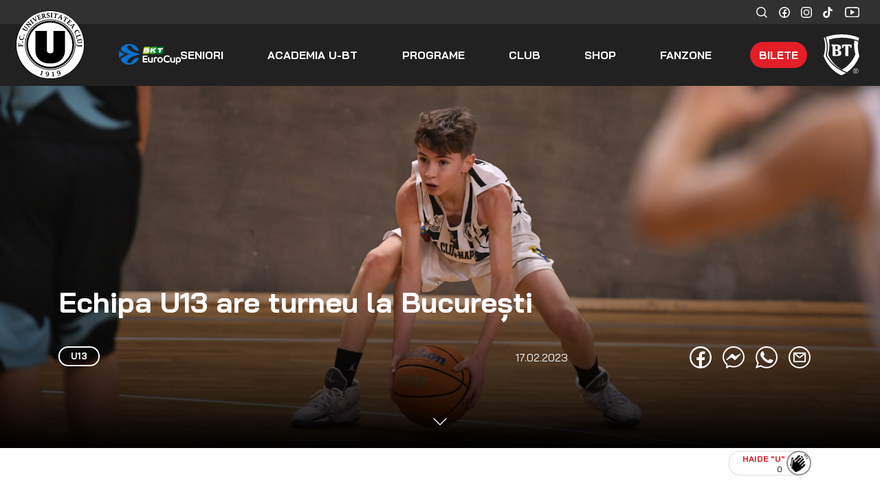

--- FILE ---
content_type: text/html; charset=utf-8
request_url: https://u-bt.ro/u13/stiri/echipa-u13-are-turneu-la-bucuresti
body_size: 117226
content:
<!DOCTYPE html><html lang="en"><head>
    <meta charset="utf-8">
    <title>Echipa U13 are turneu la București</title>
    <base href="/">
    <meta name="viewport" content="width=device-width, initial-scale=1, shrink-to-fit=no">
    <link rel="icon" type="image/x-icon" href="favicon.ico">
    <link rel="preconnect" href="https://fonts.googleapis.com">
    <link rel="preconnect" href="https://fonts.gstatic.com" crossorigin="">
    <link href="https://fonts.googleapis.com/css2?family=Bai+Jamjuree:ital,wght@0,200;0,300;0,400;0,500;0,600;0,700;1,200;1,300;1,400;1,500;1,600;1,700&amp;display=swap" rel="stylesheet">

    <meta property="og:title" content="Echipa U13 are turneu la București">
    <meta property="og:image" content="https://ubt.s3.eu-west-3.amazonaws.com/articles/February2023/lk566MDIAyaB0NZbSRTx.png">
    <script async="" src="//www.instagram.com/embed.js"></script>
    <!-- Global site tag (gtag.js) - Google Analytics -->
    <script async="" src="https://www.googletagmanager.com/gtag/js?id=UA-12004539-8"></script>
    <script>
      window.dataLayer = window.dataLayer || [];
      function gtag() {
        dataLayer.push(arguments);
      }
      gtag('js', new Date());
      gtag('config', 'UA-12004539-8');
    </script>
    <!-- Facebook Pixel Code -->
    <script>
      !(function (f, b, e, v, n, t, s) {
        if (f.fbq) return;
        n = f.fbq = function () {
          n.callMethod ? n.callMethod.apply(n, arguments) : n.queue.push(arguments);
        };
        if (!f._fbq) f._fbq = n;
        n.push = n;
        n.loaded = !0;
        n.version = '2.0';
        n.queue = [];
        t = b.createElement(e);
        t.async = !0;
        t.src = v;
        s = b.getElementsByTagName(e)[0];
        s.parentNode.insertBefore(t, s);
      })(window, document, 'script', 'https://connect.facebook.net/en_US/fbevents.js');
      fbq('init', '414221966288490');
      fbq('track', 'PageView');

      function closePopup() {
        var date = new Date();
        date.setTime(date.getTime() + 1 * 24 * 60 * 60 * 1000);
        expires = '; expires=' + date.toUTCString();
        document.cookie = 'shop_promotia' + '=' + ('shop_promotia' || '') + expires + '; path=/';
        document.querySelector('.popup-section').remove();
      }

      function openPromotia() {
        var date = new Date();
        date.setTime(date.getTime() + 1 * 24 * 60 * 60 * 1000);
        expires = '; expires=' + date.toUTCString();
        document.cookie = 'shop_promotia' + '=' + ('shop_promotia' || '') + expires + '; path=/';
        window.open('https://shop.u-bt.ro/', '_blank').focus();
      }

      function goToFanzone() {
        window.location.href = 'https://fanzone.u-bt.ro/bilete';
      }

      function goToShop() {
        window.location.href = 'https://shop.u-bt.ro/';
      }

      function closeNextGamePopup() {
        var date = new Date();
        date.setTime(date.getTime() + 2 * 24 * 60 * 60 * 1000);
        expires = '; expires=' + date.toUTCString();
        document.cookie = 'next_game_popup' + '=' + ('next_game_popup' || '') + expires + '; path=/';
        document.querySelector('.next-match-popup').remove();
      }
    </script>
    <noscript><img
        height="1"
        width="1"
        style="display: none"
        src="https://www.facebook.com/tr?id=414221966288490&ev=PageView&noscript=1"
    /></noscript>
    <!-- End Facebook Pixel Code -->
    <style>
      .ql-container,
      .ql-editor {
        min-height: 500px !important;
      }
    </style>
  <link rel="stylesheet" href="styles.76c09e99a9a6718809f6.css"><style ng-transition="serverApp"></style><style ng-transition="serverApp">.navbar-search-sm[_ngcontent-sc258]{height:35px}.searchbar[_ngcontent-sc258]{position:relative}.searchbar[_ngcontent-sc258]   .search-input[_ngcontent-sc258]{width:0;height:35px;color:var(--secondary-color);border:0;outline:0;padding:0;background:#fff;transition:width .2s linear;visibility:hidden}.searchbar[_ngcontent-sc258]   .search-icon[_ngcontent-sc258]{position:absolute;top:0;right:0;height:35px;width:35px;float:right;display:flex;justify-content:center;align-items:center;color:#fff;text-decoration:none;transition:all .2s linear}.search-icon[_ngcontent-sc258]:hover{background:#fff;color:var(--secondary-color)!important;transition:all .2s linear;cursor:pointer}.search-icon[_ngcontent-sc258]:hover   .search-menu[_ngcontent-sc258]{background:url(/assets/images/icons/search-icon-hover.svg) no-repeat 0 0}.open[_ngcontent-sc258]   .dismiss-icon[_ngcontent-sc258]{position:absolute;top:0;left:7px;height:35px;width:15px}.open[_ngcontent-sc258]   .search-input[_ngcontent-sc258]{width:340px;height:35px;transition:width .4s linear;visibility:visible;padding-right:35px;padding-left:35px}.open[_ngcontent-sc258]   .search-icon[_ngcontent-sc258]{color:var(--secondary-color)}input[type=text][_ngcontent-sc258]::-moz-placeholder{text-align:left;padding-right:36px}input[type=text][_ngcontent-sc258]::-ms-input-placeholder{padding-right:36px}input[type=text][_ngcontent-sc258]::placeholder{text-align:left;padding-right:36px}input[type=text][_ngcontent-sc258]:-ms-input-placeholder{text-align:left}input[type=text][_ngcontent-sc258]::-ms-input-placeholder{text-align:left}a.text-white[_ngcontent-sc258]:focus, a.text-white[_ngcontent-sc258]:hover{color:var(--accent-color)!important}@media only screen and (min-width:992px){.navbar-ubt[_ngcontent-sc258]{position:fixed;top:0;width:100%;z-index:9999}.navbar-ubt[_ngcontent-sc258]   .navbar-brand[_ngcontent-sc258]{position:absolute;z-index:1000;left:-170px;top:-35px}.navbar-ubt[_ngcontent-sc258]   .navbar-logo-seven-days[_ngcontent-sc258]{width:auto;height:57px;padding-top:32px;margin-left:12px}.navbar-nav[_ngcontent-sc258]   .btn-tickets[_ngcontent-sc258], .navbar-nav[_ngcontent-sc258]   .nav-link[_ngcontent-sc258]{font-size:1rem;font-weight:700;cursor:pointer}.navbar-nav[_ngcontent-sc258]   .nav-link[_ngcontent-sc258]:focus, .navbar-nav[_ngcontent-sc258]   .nav-link[_ngcontent-sc258]:hover{color:#fff!important}.navbar-nav[_ngcontent-sc258]   .btn-tickets[_ngcontent-sc258]{border-radius:20px}.navbar-nav[_ngcontent-sc258]   .btn-tickets[_ngcontent-sc258]:hover{background-color:#fff!important;color:#e41e27!important}.navbar-nav[_ngcontent-sc258]{justify-content:space-between;max-width:1100px;margin:0 auto}}@media only screen and (min-width:992px) and (max-width:991px){.navbar-collapse-custom[_ngcontent-sc258]{flex-direction:column}.navbar-collapse-custom[_ngcontent-sc258]   .navbar-brand[_ngcontent-sc258]{margin:1rem 0}}@media only screen and (min-width:992px){.dropdown-toggle[_ngcontent-sc258]:after{display:none}}@media only screen and (min-width:1200px){.navbar-ubt[_ngcontent-sc258]   .navbar-brand[_ngcontent-sc258]{top:-25px;left:-200px}.navbar-ubt[_ngcontent-sc258]   .navbar-logo-seven-days[_ngcontent-sc258]{width:auto;height:57px;padding-top:27px;margin-left:50px}}@media only screen and (min-width:1400px){.navbar-ubt[_ngcontent-sc258]   .navbar-brand[_ngcontent-sc258]{top:-25px;left:-200px}.navbar-ubt[_ngcontent-sc258]   .navbar-logo-seven-days[_ngcontent-sc258]{width:auto;height:57px;padding-top:27px;margin-left:25px}}@media only screen and (min-width:1600px){.navbar-logo-height[_ngcontent-sc258]{height:100px;width:100px}.navbar-ubt[_ngcontent-sc258]   .navbar-brand[_ngcontent-sc258]{left:-240px;top:-10px}.navbar-ubt[_ngcontent-sc258]   .navbar-brand[_ngcontent-sc258]   .navbar-logo-seven-days[_ngcontent-sc258]{width:auto;height:35px;padding-top:0;margin-left:50px}}.navbar-light[_ngcontent-sc258]{margin-left:16px;align-items:normal}.navbar-light[_ngcontent-sc258]   .nav-item[_ngcontent-sc258]{height:100%;display:flex;align-items:center;border-bottom:5px solid transparent;border-top:5px solid transparent;padding:20px 0}.navbar-light[_ngcontent-sc258]   .nav-item.show[_ngcontent-sc258], .navbar-light[_ngcontent-sc258]   .nav-item[_ngcontent-sc258]:hover:not(:last-child){border-bottom:5px solid #fff}@media only screen and (max-width:991.98px){.navbar-light[_ngcontent-sc258]{margin-left:0}.navbar-ubt[_ngcontent-sc258]   .menu-mobile-button[_ngcontent-sc258]{background:url(/assets/images/menu-mobile.svg) no-repeat top;width:45px;height:36px;background-size:contain}.navbar-ubt[_ngcontent-sc258]   .menu-mobile-search[_ngcontent-sc258]{background:url(/assets/images/menu-mobile-search.svg) no-repeat top;width:45px;height:35px;background-size:contain;cursor:pointer}.navbar-ubt[_ngcontent-sc258]   .navbar-mobile[_ngcontent-sc258]{padding:.5rem 0}.navbar-ubt[_ngcontent-sc258]   .navbar-mobile[_ngcontent-sc258]   .navbar-logo-seven-days[_ngcontent-sc258]{width:auto;height:30px;padding-top:0;margin-left:10px}}.mobile-menu[_ngcontent-sc258]{z-index:9999}.mobile-menu[_ngcontent-sc258]   .collapse[_ngcontent-sc258]{top:0;transition:visibility 0s .2s,opacity .2s ease}.mobile-menu[_ngcontent-sc258]   .collapse.show[_ngcontent-sc258]{right:0;transition:visibility 0s .2s,opacity .2s ease}.menu-mobile-exit[_ngcontent-sc258]{width:135px;height:135px;background:url(/assets/images/icons/menu-mobile-exit-icon.svg) no-repeat 50%}@media (min-width:575px) and (max-width:992px){.menu-mobile-exit[_ngcontent-sc258]{width:96px;height:96px}}@media only screen and (max-width:575px){.menu-mobile-exit[_ngcontent-sc258]{width:66px;height:66px;background-size:30px}}.app-search-input[_ngcontent-sc258]{position:absolute;z-index:1;width:100%;height:100%}.back-click[_ngcontent-sc258]{height:100vh;width:100vw;position:absolute;top:0;left:0;right:0;bottom:0}</style><style ng-transition="serverApp">.footer[_ngcontent-sc185]{position:relative;z-index:60}.footer[_ngcontent-sc185]   a[_ngcontent-sc185], .footer[_ngcontent-sc185]   p[_ngcontent-sc185]{font-size:.8rem}@media only screen and (max-width:578px){.footer[_ngcontent-sc185]   a[_ngcontent-sc185], .footer[_ngcontent-sc185]   p[_ngcontent-sc185]{font-size:.5rem}}.footer[_ngcontent-sc185]   .col-md-6.col-12[_ngcontent-sc185]{margin:auto auto 0}</style><style ng-transition="serverApp">.loading-spinner[_ngcontent-sc259]{background-color:#000;position:fixed;width:100vw;top:0;left:0;height:100vh;align-items:center;justify-content:center;display:grid;z-index:9999}.loading-spinner[_ngcontent-sc259]   img[_ngcontent-sc259]{align-self:end}.loading-message[_ngcontent-sc259]{text-align:center;align-self:start}.icon-wrapper[_ngcontent-sc259]{width:150px;height:150px;background:#000;padding:20px;margin-bottom:20%;border-radius:50%;overflow:hidden}.icon-wrapper[_ngcontent-sc259]   img[_ngcontent-sc259]{width:100px;height:100px;z-index:999;display:block;position:relative}h1[_ngcontent-sc259]{text-align:center}.bounce[_ngcontent-sc259]{-webkit-animation:bounce 3s;animation:bounce 3s;-webkit-animation-iteration-count:infinite;animation-iteration-count:infinite}@-webkit-keyframes bounce{0%{transform:scale(1)}50%{transform:scale(1.2)}to{transform:scale(1)}}@keyframes bounce{0%{transform:scale(1)}50%{transform:scale(1.2)}to{transform:scale(1)}}</style><style ng-transition="serverApp">.partner-container[_ngcontent-sc18]{position:relative;z-index:60}@media screen and (max-width:800){.partner-container[_ngcontent-sc18]{max-width:900px!important;width:900px!important}}.sponsor-img[_ngcontent-sc18]{transition:all .5s}.sponsor-img[_ngcontent-sc18]:hover{transform:translateY(-16px)}.mobile-partners[_ngcontent-sc18]{display:flex;align-items:center;justify-content:space-between}</style><style ng-transition="serverApp">.article-container[_ngcontent-sc123]     blockquote{margin:0!important;padding:0!important}.article-container[_ngcontent-sc123]     blockquote p{font-size:1.2rem!important;font-weight:300!important;color:#000!important}.article-container[_ngcontent-sc123]     div>.ranking{display:block;width:100%;overflow-x:auto;-webkit-overflow-scrolling:touch;-ms-overflow-style:-ms-autohiding-scrollbar}.article-container[_ngcontent-sc123]     .ranking{width:100%}.article-container[_ngcontent-sc123]     .ranking thead{border-top:2px solid #d3d3d3}.article-container[_ngcontent-sc123]     .ranking tbody tr:first-of-type td{font-weight:700}.article-container[_ngcontent-sc123]     .ranking caption{padding:0;margin-top:1.5rem;color:#212529;caption-side:top}.article-container[_ngcontent-sc123]     .ranking caption .list-inline{margin-bottom:0}.article-container[_ngcontent-sc123]     .ranking caption .list-inline li{font-weight:700}.article-container[_ngcontent-sc123]     .ranking tr{border-bottom:2px solid #d3d3d3}.article-container[_ngcontent-sc123]     .ranking tr th{font-weight:700}.article-container[_ngcontent-sc123]     .ranking tr td, .article-container[_ngcontent-sc123]     .ranking tr th{height:2.5rem;font-size:.8rem;padding:0;text-align:center}.article-container[_ngcontent-sc123]     .ranking tr td:first-of-type, .article-container[_ngcontent-sc123]     .ranking tr th:first-of-type{min-width:45px}.article-container[_ngcontent-sc123]     .ranking tr td:nth-of-type(2), .article-container[_ngcontent-sc123]     .ranking tr th:nth-of-type(2){text-align:left}@media only screen and (max-width:565px){.article-container[_ngcontent-sc123]     .ranking tr td:nth-of-type(2), .article-container[_ngcontent-sc123]     .ranking tr th:nth-of-type(2){min-width:250px!important}}.article-container[_ngcontent-sc123]     .ranking tr td:nth-of-type(n+2), .article-container[_ngcontent-sc123]     .ranking tr th:nth-of-type(n+2){min-width:50px}.no-underline[_ngcontent-sc123]{text-decoration:none}</style><style ng-transition="serverApp">.custom-bg[_ngcontent-sc20]{width:100%;position:relative}@media only screen and (min-width:541px) and (max-width:767px){.custom-bg[_ngcontent-sc20]{height:calc(100vh - 120px);min-height:calc(100vh - 120px);max-height:calc(100vh - 120px)}.custom-bg[_ngcontent-sc20]   img[_ngcontent-sc20]{height:75vh;min-height:inherit}}@media only screen and (min-width:541px){.custom-bg[_ngcontent-sc20]{background-image:linear-gradient(transparent,transparent 50%,#000);background-size:cover;max-height:760px;height:auto;aspect-ratio:2000/750}.custom-bg[_ngcontent-sc20]   img[_ngcontent-sc20]{max-height:760px;height:inherit;position:relative;z-index:-1;-o-object-fit:cover;object-fit:cover;-o-object-position:center;object-position:center}.custom-bg[_ngcontent-sc20]   img.default[_ngcontent-sc20]{display:none}.custom-bg[_ngcontent-sc20]:after{content:"";position:absolute;top:50%;left:50%;transform:translate(-50%,-50%);background:url(/assets/images/logo-placeholder.svg);max-width:300px;max-height:300px;background-repeat:no-repeat;background-size:contain;width:100%;height:100%;z-index:-2}}@media only screen and (max-width:540px){.custom-bg[_ngcontent-sc20]{height:auto;display:block}.custom-bg[_ngcontent-sc20]   img.default[_ngcontent-sc20]{max-height:222px;padding:20px}.custom-bg[_ngcontent-sc20]:before{content:"";position:absolute;top:0;right:0;bottom:0;left:0;width:100%;height:100%}}.custom-bg[_ngcontent-sc20]   img[_ngcontent-sc20]{width:100%}@media only screen and (min-width:768px){.text-over-img[_ngcontent-sc20]   .article-date-socials-container[_ngcontent-sc20]{flex-direction:row}}@media only screen and (min-width:541px) and (max-width:767px){.text-over-img[_ngcontent-sc20]   .article-date-socials-container[_ngcontent-sc20]{flex-direction:column}}@media only screen and (min-width:541px){.text-over-img[_ngcontent-sc20]{position:absolute;bottom:5rem;left:50%;transform:translate(-50%)}}@media only screen and (max-width:540px){.text-over-img[_ngcontent-sc20]   .arrow-container[_ngcontent-sc20]{display:none}.text-over-img[_ngcontent-sc20]   .article-date-socials-container[_ngcontent-sc20]{flex-direction:row}}@media only screen and (max-width:767px){.article-main-title[_ngcontent-sc20]{display:-webkit-box;-webkit-line-clamp:7;-webkit-box-orient:vertical;overflow:hidden;word-break:break-word;margin-bottom:15px}}@media only screen and (min-width:541px){.article-main-title[_ngcontent-sc20], .article-published-date[_ngcontent-sc20]{color:#fff}}.no-style[_ngcontent-sc20]{all:unset}blockquote[_ngcontent-sc20]   span[_ngcontent-sc20]{font-weight:300!important;font-style:italic!important;color:#2a2a2a!important}</style><style ng-transition="serverApp">.article-vertical-wrapper[_ngcontent-sc22]{position:absolute;height:100%;right:0;top:0;transform:translate(100%);padding:5.75rem 0}.article-vertical-wrapper[_ngcontent-sc22]   .article-vertical-sm[_ngcontent-sc22]{position:-webkit-sticky;position:sticky;top:calc(50% - 50px)}@media only screen and (max-width:991px){.article-vertical-wrapper[_ngcontent-sc22]   .article-vertical-sm[_ngcontent-sc22]{top:calc(50% - 112px)}}</style><style ng-transition="serverApp">.for-fans[_ngcontent-sc21]{position:fixed;bottom:20px;z-index:50;right:calc((100% - 1140px)/2 + 30px)}@media only screen and (min-width:768px){.for-fans[_ngcontent-sc21]{right:calc((100% - 720px)/2 + 20px)}}@media only screen and (min-width:992px){.for-fans[_ngcontent-sc21]{right:calc((100% - 960px)/2 + 20px)}}@media only screen and (min-width:1200px){.for-fans[_ngcontent-sc21]{right:calc((100% - 1140px)/2 + 30px)}}</style><meta property="description" content="U-BT s-a deplasat în acest weekend la București, pentru a disputa primele meciuri din cadrul turneului semifinal la categoria U13. Alb-negrii sunt rep"><meta property="og:image:secure_url" content="https://ubt.s3.eu-west-3.amazonaws.com/articles/February2023/lk566MDIAyaB0NZbSRTx.png"><style ng-transition="serverApp">.owl-theme[_ngcontent-sc24] { display: block; }</style><style ng-transition="serverApp">.card-news[_ngcontent-sc29]{border-radius:20px;overflow:hidden}.card-news[_ngcontent-sc29]   .card-image-wrapper[_ngcontent-sc29]{height:377px;overflow:hidden;position:relative;border-radius:20px 20px 0 0}@media only screen and (max-width:991px){.card-news[_ngcontent-sc29]   .card-image-wrapper[_ngcontent-sc29]{height:inherit}}.card-news[_ngcontent-sc29]   .card-image-wrapper[_ngcontent-sc29]   img[_ngcontent-sc29]{height:377px;-o-object-fit:cover;object-fit:cover;-o-object-position:center;object-position:center;border-radius:20px 20px 0 0;transition:all 1.5s ease;width:100%;cursor:pointer}.card-news[_ngcontent-sc29]   .card-image-wrapper[_ngcontent-sc29]   img[_ngcontent-sc29]:hover{transform:scale(1.2);transition:all 1s ease}@media only screen and (max-width:991px){.card-news[_ngcontent-sc29]   .card-image-wrapper[_ngcontent-sc29]   img[_ngcontent-sc29]{height:265px}}@media only screen and (max-width:578px){.card-news[_ngcontent-sc29]   .card-image-wrapper[_ngcontent-sc29]   img[_ngcontent-sc29]{height:150px}}.card-news[_ngcontent-sc29]   .card-title-wrapper[_ngcontent-sc29]{min-height:135px}@media only screen and (max-width:500px){.card-news[_ngcontent-sc29]   .card-title-wrapper[_ngcontent-sc29]{min-height:90px}}.card-news[_ngcontent-sc29]   .card-title[_ngcontent-sc29]{cursor:pointer;word-break:break-word}@media only screen and (max-width:500px){.card-news[_ngcontent-sc29]   .card-title[_ngcontent-sc29]{min-height:inherit}}@media only screen and (max-width:575px){.card-news[_ngcontent-sc29]   .card-title[_ngcontent-sc29]{overflow:hidden;display:-webkit-box;-webkit-line-clamp:3;-webkit-box-orient:vertical}}.card-news[_ngcontent-sc29]   .card-footer[_ngcontent-sc29]{background:none;border-radius:0 0 20px 20px;border-top:none}.card-news[_ngcontent-sc29]   a[_ngcontent-sc29]:hover{text-decoration:none}</style><style ng-transition="serverApp">.share-btn[_ngcontent-sc28]{position:absolute;top:0;right:0}@media only screen and (max-width:450px){.share-btn[_ngcontent-sc28]   .custom-icon-l[_ngcontent-sc28]{width:1.2rem;height:1.2rem;margin-right:10px!important}.share-btn[_ngcontent-sc28]   .share-sm-exit[_ngcontent-sc28]{width:1rem;height:1rem}}.share-btn.show[_ngcontent-sc28]{visibility:visible;width:100%;opacity:1;transition:opacity .2s ease}.share-btn.hide[_ngcontent-sc28]{visibility:hidden;opacity:0;transition:visibility 0s .2s,opacity .2s ease}</style></head>

  <body>
    <app-root _nghost-sc260="" ng-version="9.1.12"><div _ngcontent-sc260="" class="container-fluid"><app-ubt-nav _ngcontent-sc260="" _nghost-sc258=""><div _ngcontent-sc258="" class="row bg-primary navbar-ubt"><!----><div _ngcontent-sc258="" class="col-12 bg-secondary d-none d-lg-block"><div _ngcontent-sc258="" class="container-xxl"><div _ngcontent-sc258="" class="row"><div _ngcontent-sc258="" class="col-11 offset-1"><div _ngcontent-sc258="" class="bg-secondary d-flex align-items-center justify-content-end navbar-search-sm"><div _ngcontent-sc258="" class="searchbar mr-2"><form _ngcontent-sc258="" novalidate="" action="/cautare/toate/" class="ng-untouched ng-pristine ng-valid"><!----><input _ngcontent-sc258="" autofocus="" type="text" name="" placeholder="Cauta..." class="search-input ng-untouched ng-pristine ng-valid" value=""><!----><div _ngcontent-sc258="" class="search-icon is-closed"><div _ngcontent-sc258="" class="custom-icon search-menu"></div></div><!----></form></div><app-nav-social-media _ngcontent-sc258="" class="d-flex align-items-center" _nghost-sc254=""><a _ngcontent-sc254="" href="https://www.facebook.com/UBTCluj/" target="_blank" class="custom-icon fb-menu mr-3"></a><a _ngcontent-sc254="" href="https://www.instagram.com/ubancatransilvania/" target="_blank" class="custom-icon insta-menu mr-3"></a><a _ngcontent-sc254="" href="https://www.tiktok.com/@ubtcluj/" target="_blank" class="custom-icon tiktok-menu mr-3"></a><a _ngcontent-sc254="" href="https://www.youtube.com/user/umobitelcocluj" target="_blank" class="youtube-menu"></a></app-nav-social-media></div></div></div></div></div><div _ngcontent-sc258="" class="col-12"><div _ngcontent-sc258=""><!----></div><div _ngcontent-sc258="" class="container-xxl"><div _ngcontent-sc258="" class="row"><div _ngcontent-sc258="" class="col-12 col-lg-10 offset-lg-2"><div _ngcontent-sc258="" class="d-none d-lg-block navbar-brand"><a _ngcontent-sc258="" href="/"><img _ngcontent-sc258="" src="/assets/images/logo-ubt.svg" alt="logo" class="navbar-logo-height"></a><a _ngcontent-sc258="" href="https://www.euroleaguebasketball.net/eurocup/" target="_blank"><img _ngcontent-sc258="" src="/assets/images/EC_BKT_Logo.png" alt="eurocup-logo" class="navbar-logo-seven-days"></a></div><nav _ngcontent-sc258="" class="navbar navbar-expand-lg navbar-light bg-primary p-0"><div _ngcontent-sc258="" class="d-flex align-items-center d-lg-none"><div _ngcontent-sc258="" class="navbar-brand navbar-mobile"><a _ngcontent-sc258="" href="/"><img _ngcontent-sc258="" src="/assets/images/logo-ubt.svg" alt="logo" class="navbar-logo-height"></a><a _ngcontent-sc258="" href="https://www.euroleaguebasketball.net/eurocup/"><img _ngcontent-sc258="" src="/assets/images/EC_BKT_Logo.png" alt="eurocup-logo" class="navbar-logo-seven-days"></a></div><!----><a _ngcontent-sc258="" href="https://www.bancatransilvania.ro/" target="_blank" class="navbar-brand mr-0 pb-0"><img _ngcontent-sc258="" src="/assets/images/logo-bt.svg" alt="bt-logo" class="navbar-img-height"></a></div><div _ngcontent-sc258="" class="d-flex align-items-center"><div _ngcontent-sc258="" class="menu-mobile-search mr-4 d-lg-none"></div><button _ngcontent-sc258="" type="button" class="navbar-toggler border-0"><div _ngcontent-sc258="" class="text-white menu-mobile-button"></div></button></div><div _ngcontent-sc258="" class="collapse navbar-collapse"><div _ngcontent-sc258="" class="d-flex align-items-center justify-content-between w-100 h-100 navbar-collapse-custom"><ul _ngcontent-sc258="" class="navbar-nav w-100 h-100"><li _ngcontent-sc258="" ngbdropdown="" class="nav-item"><a _ngcontent-sc258="" aria-haspopup="true" tabindex="0" ngbdropdowntoggle="" role="button" class="dropdown-toggle nav-link text-white text-uppercase" id="211" aria-expanded="false"> seniori </a><!----><!----></li><li _ngcontent-sc258="" ngbdropdown="" class="nav-item"><a _ngcontent-sc258="" aria-haspopup="true" tabindex="0" ngbdropdowntoggle="" role="button" class="dropdown-toggle nav-link text-white text-uppercase" id="219" aria-expanded="false"> ACADEMIA U-BT </a><!----><!----></li><li _ngcontent-sc258="" ngbdropdown="" class="nav-item"><a _ngcontent-sc258="" aria-haspopup="true" tabindex="0" ngbdropdowntoggle="" role="button" class="dropdown-toggle nav-link text-white text-uppercase" id="65" aria-expanded="false"> Programe </a><!----><!----></li><li _ngcontent-sc258="" ngbdropdown="" class="nav-item"><a _ngcontent-sc258="" aria-haspopup="true" tabindex="0" ngbdropdowntoggle="" role="button" class="dropdown-toggle nav-link text-white text-uppercase" id="72" aria-expanded="false"> Club </a><!----><!----></li><!----><li _ngcontent-sc258="" class="nav-item"><a _ngcontent-sc258="" href="https://shop.u-bt.ro" target="_blank" class="nav-link text-white text-uppercase"> Shop </a></li><li _ngcontent-sc258="" class="nav-item"><a _ngcontent-sc258="" href="https://fanzone.u-bt.ro/" target="_blank" class="nav-link text-white text-uppercase"> Fanzone </a></li><li _ngcontent-sc258="" class="nav-item"><a _ngcontent-sc258="" href="https://fanzone.u-bt.ro/bilete" class="btn bg-accent text-white text-uppercase btn-tickets">Bilete</a></li></ul><div _ngcontent-sc258="" class="d-none d-lg-flex align-items-lg-center ml-4"><!----><a _ngcontent-sc258="" href="https://www.bancatransilvania.ro/" target="_blank" class="mr-0 pb-0"><img _ngcontent-sc258="" src="/assets/images/logo-bt.svg" alt="bt-logo" class="navbar-img-height"></a></div></div></div></nav><!----></div></div></div></div></div></app-ubt-nav><section _ngcontent-sc260="" class="router-outlet-margin"><router-outlet _ngcontent-sc260=""></router-outlet><app-item _nghost-sc173=""><app-articles _ngcontent-sc173="" _nghost-sc159=""><div _ngcontent-sc159=""><div _ngcontent-sc159=""><div _ngcontent-sc159=""><app-first-module _ngcontent-sc159="" _nghost-sc123=""><section _ngcontent-sc123="" class="article"><app-article-hero _ngcontent-sc123="" _nghost-sc20=""><div _ngcontent-sc20="" class="row"><div _ngcontent-sc20="" class="col-12 p-0"><div _ngcontent-sc20="" class="mb-5"><div _ngcontent-sc20="" class="custom-bg"><img _ngcontent-sc20="" alt="imagine articol" class="img-fluid" style="aspect-ratio: 2000/750; object-fit: cover;" src="https://ubt.s3.eu-west-3.amazonaws.com/articles/February2023/lk566MDIAyaB0NZbSRTx.png"><!----><!----></div></div><div _ngcontent-sc20="" class="container text-over-img"><div _ngcontent-sc20="" class="row"><div _ngcontent-sc20="" class="col-md-9 col-12"><h1 _ngcontent-sc20="" class="article-main-title">Echipa U13 are turneu la București</h1></div><div _ngcontent-sc20="" class="col-3"></div></div><div _ngcontent-sc20="" class="row"><div _ngcontent-sc20="" class="col-md-7 col-12"><div _ngcontent-sc20="" class="d-flex flex-wrap mb-15-xs"><a _ngcontent-sc20="" class="no-style" href="/u13/stiri"><div _ngcontent-sc20="" class="mr-3 tag tag-mobile-black mb-2"> u13 </div></a><!----></div></div><div _ngcontent-sc20="" class="col-md-5 col-12"><div _ngcontent-sc20="" class="article-date-socials-container d-flex align-items-start align-items-md-center justify-content-between flex-wrap"><div _ngcontent-sc20="" class="article-published-date mb-2 mb-30-xs">18.02.2023</div><div _ngcontent-sc20="" class="d-flex flex-wrap icons-mobile-black"><div _ngcontent-sc20="" sharebutton="facebook"><div _ngcontent-sc20="" class="mr-3 custom-icon-l fb mb-2"></div></div><div _ngcontent-sc20="" sharebutton="messenger"><div _ngcontent-sc20="" class="mr-3 custom-icon-l messenger mb-2"></div></div><div _ngcontent-sc20="" sharebutton="whatsapp"><div _ngcontent-sc20="" class="mr-3 custom-icon-l whatsapp mb-2"></div></div><div _ngcontent-sc20="" sharebutton="email"><div _ngcontent-sc20="" class="mr-3 custom-icon-l mail mb-2"></div></div></div></div></div><div _ngcontent-sc20="" class="col-12 arrow-container"><div _ngcontent-sc20="" class="w-100"><div _ngcontent-sc20="" class="icon-arrow-down mx-auto"></div></div></div></div></div></div></div></app-article-hero><div _ngcontent-sc123="" class="container article-container"><div _ngcontent-sc123="" class="row"><div _ngcontent-sc123="" class="col-md-8 mx-md-auto col-12 only-text py-4"><p class="MsoNormal" style="margin: 0cm; font-size: medium; font-family: Calibri, sans-serif; caret-color: #000000; color: #000000;"><span lang="RO">U-BT s-a deplasat în acest weekend la București, pentru a disputa primele meciuri din cadrul turneului semifinal la categoria U13. Alb-negrii sunt repartizați în aceeași grupă cu ACS Dan Dacian Portocaliu, CSȘ Tulcea, ABC Leii București, ACS Cuza Pirates Brăila, respectiv ACS Wolfpack București.</span></p>
<p class="MsoNormal" style="margin: 0cm; font-size: medium; font-family: Calibri, sans-serif; caret-color: #000000; color: #000000;"><span lang="RO">&nbsp;</span></p>
<p class="MsoNormal" style="margin: 0cm; font-size: medium; font-family: Calibri, sans-serif; caret-color: #000000; color: #000000;"><span lang="RO">Echipa antrenată de Mioara Iurian o întâlnește sâmbătă, 17 februarie, pe ACS Cuza Pirates Brăila de la ora 18</span><span lang="EN-US">:00.&nbsp;</span><span lang="RO">Ulterior, duminică dimineața vom da piept cu CSȘ Tulcea, de la ora 9</span><span lang="EN-US">:00.</span></p>
<p class="MsoNormal" style="margin: 0cm; font-size: medium; font-family: Calibri, sans-serif; caret-color: #000000; color: #000000;"><span lang="EN-US">&nbsp;</span></p>
<p class="MsoNormal" style="margin: 0cm; font-size: medium; font-family: Calibri, sans-serif; caret-color: #000000; color: #000000;"><span lang="RO">Clujenii au un bilanț de șase succese la rând.</span></p></div><!----><!----></div><app-article-vertical-sm _ngcontent-sc123="" _nghost-sc22=""><div _ngcontent-sc22="" class="d-none d-md-block article-vertical-wrapper"><div _ngcontent-sc22="" class="d-flex flex-column article-vertical-sm"><div _ngcontent-sc22="" sharebutton="facebook" class="mt-4"><div _ngcontent-sc22="" class="mb-3 custom-icon-l fb-border"></div></div><div _ngcontent-sc22="" sharebutton="messenger"><div _ngcontent-sc22="" class="mb-3 custom-icon-l messenger-border"></div></div><div _ngcontent-sc22="" sharebutton="whatsapp"><div _ngcontent-sc22="" class="mb-3 custom-icon-l whatsapp-border"></div></div><div _ngcontent-sc22="" sharebutton="email"><div _ngcontent-sc22="" class="mb-3 custom-icon-l mail-border"></div></div></div></div><app-haide-u-counter-button _ngcontent-sc22="" _nghost-sc21=""><div _ngcontent-sc21="" class="d-flex flex-column for-fans"><div _ngcontent-sc21="" class="d-flex mb-2 action-button-wrapper confetti-button"><div _ngcontent-sc21="" class="action-button-text-wrapper"><div _ngcontent-sc21="" class="action-button-text p-0 m-0 ml-1">HAIDE "U"</div><div _ngcontent-sc21="" class="action-button-text-line2 p-0 m-0 ml-1 mr-1 text-right">0</div></div><div _ngcontent-sc21="" class="action-button-icon-wrapper d-flex"><div _ngcontent-sc21="" class="mr-0 mb-0 ml-0 custom-icon-l clap-border mb-0 action-button-icon"></div></div></div><!----></div></app-haide-u-counter-button></app-article-vertical-sm><!----><!----><!----></div></section><app-article-slider _ngcontent-sc123="" _nghost-sc30=""><section _ngcontent-sc30="" class="bg-light news-card-wrapper ng-star-inserted"><div _ngcontent-sc30="" class="row bg-light"><div _ngcontent-sc30="" class="col-12"><div _ngcontent-sc30="" class="container-xxl py-5"><div _ngcontent-sc30="" class="row"><div _ngcontent-sc30="" class="col-12"><h2 _ngcontent-sc30="" class="text-center font-weight-bold mb-3 mb-sm-5 special-h2">Citește și alte știri</h2><owl-carousel-o _ngcontent-sc30="" _nghost-sc24=""><div _ngcontent-sc24="" class="owl-carousel owl-theme owl-loaded owl-drag"><div _ngcontent-sc24="" class="owl-stage-outer ng-star-inserted"><owl-stage _ngcontent-sc24="" class="ng-tns-c25-0"><div class="ng-tns-c25-0"><div class="owl-stage ng-tns-c25-0" style="width:NaNpx;transform:translate3d(0px,0px,0px);transition:0s;padding-left:;padding-right:;"><div class="owl-item ng-tns-c25-0 ng-trigger ng-trigger-autoHeight cloned ng-star-inserted" style=""><app-news-card _ngcontent-sc30="" _nghost-sc29="" class="ng-star-inserted" style=""><div _ngcontent-sc29="" class="card card-news mb-4 p-0"><div _ngcontent-sc29="" class="card-image-wrapper"><a _ngcontent-sc29="" href="u13/stiri/juniorii-u13-in-fata-primului-turneu-european"><img _ngcontent-sc29="" alt="article-image" class="card-img-top ng-star-inserted" src="https://ubt.s3.eu-west-3.amazonaws.com/articles/November2025/qlHIdeBgxwLfqA2BgDsq.png"><!----><!----></a><app-share-article _ngcontent-sc29="" _nghost-sc28=""><div _ngcontent-sc28="" class="custom-share share-btn"></div><div _ngcontent-sc28="" class="bg-white share-btn hide"><div _ngcontent-sc28="" class="d-flex justify-content-between p-2"><div _ngcontent-sc28="" class="d-flex py-2 px-1"><div _ngcontent-sc28="" sharebutton="facebook"><div _ngcontent-sc28="" class="mr-3 custom-icon-l fb-border"></div></div><div _ngcontent-sc28="" sharebutton="messenger"><div _ngcontent-sc28="" class="mr-3 custom-icon-l messenger-border"></div></div><div _ngcontent-sc28="" sharebutton="whatsapp"><div _ngcontent-sc28="" class="mr-3 custom-icon-l whatsapp-border"></div></div><div _ngcontent-sc28="" sharebutton="email"><div _ngcontent-sc28="" class="mr-2 custom-icon-l mail-border"></div></div></div><div _ngcontent-sc28="" class="share-sm-exit"></div></div></div></app-share-article></div><div _ngcontent-sc29="" class="card-body p-3"><div _ngcontent-sc29="" class="card-title-wrapper"><a _ngcontent-sc29="" href="u13/stiri/juniorii-u13-in-fata-primului-turneu-european"><h3 _ngcontent-sc29="" class="card-title font-weight-bold block-with-text"> Juniorii U13, în fața primului turneu european </h3></a></div><div _ngcontent-sc29="" class="d-flex justify-content-between align-items-center"><span _ngcontent-sc29="" class="text-primary">06.11.2025</span><a _ngcontent-sc29="" class="tag tag-primary" href="u13/stiri">u13</a></div></div></div></app-news-card><!----><!----></div><!----><div class="owl-item ng-tns-c25-0 ng-trigger ng-trigger-autoHeight cloned ng-star-inserted" style=""><app-news-card _ngcontent-sc30="" _nghost-sc29="" class="ng-star-inserted" style=""><div _ngcontent-sc29="" class="card card-news mb-4 p-0"><div _ngcontent-sc29="" class="card-image-wrapper"><a _ngcontent-sc29="" href="u13/stiri/locul-4-la-turneul-final-pentru-echipa-u13"><img _ngcontent-sc29="" alt="article-image" class="card-img-top ng-star-inserted" src="https://ubt.s3.eu-west-3.amazonaws.com/articles/June2025/0WHwOcFMkxaZvpucqYBE.jpg"><!----><!----></a><app-share-article _ngcontent-sc29="" _nghost-sc28=""><div _ngcontent-sc28="" class="custom-share share-btn"></div><div _ngcontent-sc28="" class="bg-white share-btn hide"><div _ngcontent-sc28="" class="d-flex justify-content-between p-2"><div _ngcontent-sc28="" class="d-flex py-2 px-1"><div _ngcontent-sc28="" sharebutton="facebook"><div _ngcontent-sc28="" class="mr-3 custom-icon-l fb-border"></div></div><div _ngcontent-sc28="" sharebutton="messenger"><div _ngcontent-sc28="" class="mr-3 custom-icon-l messenger-border"></div></div><div _ngcontent-sc28="" sharebutton="whatsapp"><div _ngcontent-sc28="" class="mr-3 custom-icon-l whatsapp-border"></div></div><div _ngcontent-sc28="" sharebutton="email"><div _ngcontent-sc28="" class="mr-2 custom-icon-l mail-border"></div></div></div><div _ngcontent-sc28="" class="share-sm-exit"></div></div></div></app-share-article></div><div _ngcontent-sc29="" class="card-body p-3"><div _ngcontent-sc29="" class="card-title-wrapper"><a _ngcontent-sc29="" href="u13/stiri/locul-4-la-turneul-final-pentru-echipa-u13"><h3 _ngcontent-sc29="" class="card-title font-weight-bold block-with-text"> Locul 4 la Turneul Final pentru echipa U13 </h3></a></div><div _ngcontent-sc29="" class="d-flex justify-content-between align-items-center"><span _ngcontent-sc29="" class="text-primary">09.06.2025</span><a _ngcontent-sc29="" class="tag tag-primary" href="u13/stiri">u13</a></div></div></div></app-news-card><!----><!----></div><!----><div class="owl-item ng-tns-c25-0 ng-trigger ng-trigger-autoHeight cloned ng-star-inserted" style=""><app-news-card _ngcontent-sc30="" _nghost-sc29="" class="ng-star-inserted" style=""><div _ngcontent-sc29="" class="card card-news mb-4 p-0"><div _ngcontent-sc29="" class="card-image-wrapper"><a _ngcontent-sc29="" href="u13/stiri/incepe-turneul-final-u13"><img _ngcontent-sc29="" alt="article-image" class="card-img-top ng-star-inserted" src="https://ubt.s3.eu-west-3.amazonaws.com/articles/June2025/SDQ1pDPjm0vv9HE6O7JZ.jpg"><!----><!----></a><app-share-article _ngcontent-sc29="" _nghost-sc28=""><div _ngcontent-sc28="" class="custom-share share-btn"></div><div _ngcontent-sc28="" class="bg-white share-btn hide"><div _ngcontent-sc28="" class="d-flex justify-content-between p-2"><div _ngcontent-sc28="" class="d-flex py-2 px-1"><div _ngcontent-sc28="" sharebutton="facebook"><div _ngcontent-sc28="" class="mr-3 custom-icon-l fb-border"></div></div><div _ngcontent-sc28="" sharebutton="messenger"><div _ngcontent-sc28="" class="mr-3 custom-icon-l messenger-border"></div></div><div _ngcontent-sc28="" sharebutton="whatsapp"><div _ngcontent-sc28="" class="mr-3 custom-icon-l whatsapp-border"></div></div><div _ngcontent-sc28="" sharebutton="email"><div _ngcontent-sc28="" class="mr-2 custom-icon-l mail-border"></div></div></div><div _ngcontent-sc28="" class="share-sm-exit"></div></div></div></app-share-article></div><div _ngcontent-sc29="" class="card-body p-3"><div _ngcontent-sc29="" class="card-title-wrapper"><a _ngcontent-sc29="" href="u13/stiri/incepe-turneul-final-u13"><h3 _ngcontent-sc29="" class="card-title font-weight-bold block-with-text"> Începe Turneul Final U13! </h3></a></div><div _ngcontent-sc29="" class="d-flex justify-content-between align-items-center"><span _ngcontent-sc29="" class="text-primary">03.06.2025</span><a _ngcontent-sc29="" class="tag tag-primary" href="u13/stiri">u13</a></div></div></div></app-news-card><!----><!----></div><!----><div class="owl-item ng-tns-c25-0 ng-trigger ng-trigger-autoHeight cloned ng-star-inserted" style=""><app-news-card _ngcontent-sc30="" _nghost-sc29="" class="ng-star-inserted" style=""><div _ngcontent-sc29="" class="card card-news mb-4 p-0"><div _ngcontent-sc29="" class="card-image-wrapper"><a _ngcontent-sc29="" href="u13/stiri/turneu-reusit-pentru-juniorii-u13"><img _ngcontent-sc29="" alt="article-image" class="card-img-top ng-star-inserted" src="https://ubt.s3.eu-west-3.amazonaws.com/articles/April2025/A5HAhguR0xmi8lSsEemJ.jpg"><!----><!----></a><app-share-article _ngcontent-sc29="" _nghost-sc28=""><div _ngcontent-sc28="" class="custom-share share-btn"></div><div _ngcontent-sc28="" class="bg-white share-btn hide"><div _ngcontent-sc28="" class="d-flex justify-content-between p-2"><div _ngcontent-sc28="" class="d-flex py-2 px-1"><div _ngcontent-sc28="" sharebutton="facebook"><div _ngcontent-sc28="" class="mr-3 custom-icon-l fb-border"></div></div><div _ngcontent-sc28="" sharebutton="messenger"><div _ngcontent-sc28="" class="mr-3 custom-icon-l messenger-border"></div></div><div _ngcontent-sc28="" sharebutton="whatsapp"><div _ngcontent-sc28="" class="mr-3 custom-icon-l whatsapp-border"></div></div><div _ngcontent-sc28="" sharebutton="email"><div _ngcontent-sc28="" class="mr-2 custom-icon-l mail-border"></div></div></div><div _ngcontent-sc28="" class="share-sm-exit"></div></div></div></app-share-article></div><div _ngcontent-sc29="" class="card-body p-3"><div _ngcontent-sc29="" class="card-title-wrapper"><a _ngcontent-sc29="" href="u13/stiri/turneu-reusit-pentru-juniorii-u13"><h3 _ngcontent-sc29="" class="card-title font-weight-bold block-with-text"> Turneu reușit pentru juniorii U13 </h3></a></div><div _ngcontent-sc29="" class="d-flex justify-content-between align-items-center"><span _ngcontent-sc29="" class="text-primary">14.04.2025</span><a _ngcontent-sc29="" class="tag tag-primary" href="u13/stiri">u13</a></div></div></div></app-news-card><!----><!----></div><!----><div class="owl-item ng-tns-c25-0 ng-trigger ng-trigger-autoHeight ng-star-inserted" style=""><app-news-card _ngcontent-sc30="" _nghost-sc29="" class="ng-star-inserted" style=""><div _ngcontent-sc29="" class="card card-news mb-4 p-0"><div _ngcontent-sc29="" class="card-image-wrapper"><a _ngcontent-sc29="" href="u13/stiri/u13-2026-vine-la-pachet-cu-primele-meciuri-din-faza-a-ii-a-a-competitiei"><img _ngcontent-sc29="" alt="article-image" class="card-img-top ng-star-inserted" src="https://ubt.s3.eu-west-3.amazonaws.com/articles/January2026/yJ4Jny7kQl2ePcZXX0KN.png"><!----><!----></a><app-share-article _ngcontent-sc29="" _nghost-sc28=""><div _ngcontent-sc28="" class="custom-share share-btn"></div><div _ngcontent-sc28="" class="bg-white share-btn hide"><div _ngcontent-sc28="" class="d-flex justify-content-between p-2"><div _ngcontent-sc28="" class="d-flex py-2 px-1"><div _ngcontent-sc28="" sharebutton="facebook"><div _ngcontent-sc28="" class="mr-3 custom-icon-l fb-border"></div></div><div _ngcontent-sc28="" sharebutton="messenger"><div _ngcontent-sc28="" class="mr-3 custom-icon-l messenger-border"></div></div><div _ngcontent-sc28="" sharebutton="whatsapp"><div _ngcontent-sc28="" class="mr-3 custom-icon-l whatsapp-border"></div></div><div _ngcontent-sc28="" sharebutton="email"><div _ngcontent-sc28="" class="mr-2 custom-icon-l mail-border"></div></div></div><div _ngcontent-sc28="" class="share-sm-exit"></div></div></div></app-share-article></div><div _ngcontent-sc29="" class="card-body p-3"><div _ngcontent-sc29="" class="card-title-wrapper"><a _ngcontent-sc29="" href="u13/stiri/u13-2026-vine-la-pachet-cu-primele-meciuri-din-faza-a-ii-a-a-competitiei"><h3 _ngcontent-sc29="" class="card-title font-weight-bold block-with-text"> U13: 2026 vine la pachet cu primele meciuri din Fa... </h3></a></div><div _ngcontent-sc29="" class="d-flex justify-content-between align-items-center"><span _ngcontent-sc29="" class="text-primary">08.01.2026</span><a _ngcontent-sc29="" class="tag tag-primary" href="u13/stiri">u13</a></div></div></div></app-news-card><!----><!----></div><!----><div class="owl-item ng-tns-c25-0 ng-trigger ng-trigger-autoHeight ng-star-inserted" style=""><app-news-card _ngcontent-sc30="" _nghost-sc29="" class="ng-star-inserted" style=""><div _ngcontent-sc29="" class="card card-news mb-4 p-0"><div _ngcontent-sc29="" class="card-image-wrapper"><a _ngcontent-sc29="" href="u13/stiri/opt-victorii-in-total-pentru-echipele-generatiei-2013"><img _ngcontent-sc29="" alt="article-image" class="card-img-top ng-star-inserted" src="https://ubt.s3.eu-west-3.amazonaws.com/articles/December2025/olHws7tMGugB6hFzwTYO.png"><!----><!----></a><app-share-article _ngcontent-sc29="" _nghost-sc28=""><div _ngcontent-sc28="" class="custom-share share-btn"></div><div _ngcontent-sc28="" class="bg-white share-btn hide"><div _ngcontent-sc28="" class="d-flex justify-content-between p-2"><div _ngcontent-sc28="" class="d-flex py-2 px-1"><div _ngcontent-sc28="" sharebutton="facebook"><div _ngcontent-sc28="" class="mr-3 custom-icon-l fb-border"></div></div><div _ngcontent-sc28="" sharebutton="messenger"><div _ngcontent-sc28="" class="mr-3 custom-icon-l messenger-border"></div></div><div _ngcontent-sc28="" sharebutton="whatsapp"><div _ngcontent-sc28="" class="mr-3 custom-icon-l whatsapp-border"></div></div><div _ngcontent-sc28="" sharebutton="email"><div _ngcontent-sc28="" class="mr-2 custom-icon-l mail-border"></div></div></div><div _ngcontent-sc28="" class="share-sm-exit"></div></div></div></app-share-article></div><div _ngcontent-sc29="" class="card-body p-3"><div _ngcontent-sc29="" class="card-title-wrapper"><a _ngcontent-sc29="" href="u13/stiri/opt-victorii-in-total-pentru-echipele-generatiei-2013"><h3 _ngcontent-sc29="" class="card-title font-weight-bold block-with-text"> Opt victorii în total pentru echipele generației 2... </h3></a></div><div _ngcontent-sc29="" class="d-flex justify-content-between align-items-center"><span _ngcontent-sc29="" class="text-primary">22.12.2025</span><a _ngcontent-sc29="" class="tag tag-primary" href="u13/stiri">u13</a></div></div></div></app-news-card><!----><!----></div><!----><div class="owl-item ng-tns-c25-0 ng-trigger ng-trigger-autoHeight ng-star-inserted" style=""><app-news-card _ngcontent-sc30="" _nghost-sc29="" class="ng-star-inserted" style=""><div _ngcontent-sc29="" class="card card-news mb-4 p-0"><div _ngcontent-sc29="" class="card-image-wrapper"><a _ngcontent-sc29="" href="u13/stiri/doua-echipe-de-u13-ale-academiei-u-bt-la-startul-campionatului-national"><img _ngcontent-sc29="" alt="article-image" class="card-img-top ng-star-inserted" src="https://ubt.s3.eu-west-3.amazonaws.com/articles/November2025/14MULc40Etu9Hadc05yh.png"><!----><!----></a><app-share-article _ngcontent-sc29="" _nghost-sc28=""><div _ngcontent-sc28="" class="custom-share share-btn"></div><div _ngcontent-sc28="" class="bg-white share-btn hide"><div _ngcontent-sc28="" class="d-flex justify-content-between p-2"><div _ngcontent-sc28="" class="d-flex py-2 px-1"><div _ngcontent-sc28="" sharebutton="facebook"><div _ngcontent-sc28="" class="mr-3 custom-icon-l fb-border"></div></div><div _ngcontent-sc28="" sharebutton="messenger"><div _ngcontent-sc28="" class="mr-3 custom-icon-l messenger-border"></div></div><div _ngcontent-sc28="" sharebutton="whatsapp"><div _ngcontent-sc28="" class="mr-3 custom-icon-l whatsapp-border"></div></div><div _ngcontent-sc28="" sharebutton="email"><div _ngcontent-sc28="" class="mr-2 custom-icon-l mail-border"></div></div></div><div _ngcontent-sc28="" class="share-sm-exit"></div></div></div></app-share-article></div><div _ngcontent-sc29="" class="card-body p-3"><div _ngcontent-sc29="" class="card-title-wrapper"><a _ngcontent-sc29="" href="u13/stiri/doua-echipe-de-u13-ale-academiei-u-bt-la-startul-campionatului-national"><h3 _ngcontent-sc29="" class="card-title font-weight-bold block-with-text"> Două echipe de U13 ale Academiei U-BT la startul C... </h3></a></div><div _ngcontent-sc29="" class="d-flex justify-content-between align-items-center"><span _ngcontent-sc29="" class="text-primary">28.11.2025</span><a _ngcontent-sc29="" class="tag tag-primary" href="u13/stiri">u13</a></div></div></div></app-news-card><!----><!----></div><!----><div class="owl-item ng-tns-c25-0 ng-trigger ng-trigger-autoHeight ng-star-inserted" style=""><app-news-card _ngcontent-sc30="" _nghost-sc29="" class="ng-star-inserted" style=""><div _ngcontent-sc29="" class="card card-news mb-4 p-0"><div _ngcontent-sc29="" class="card-image-wrapper"><a _ngcontent-sc29="" href="u13/stiri/doua-victorii-la-puternicul-turneu-amical-de-la-belgrad-pentru-u-bt-u13"><img _ngcontent-sc29="" alt="article-image" class="card-img-top ng-star-inserted" src="https://ubt.s3.eu-west-3.amazonaws.com/articles/November2025/gsYNeT2e2MX9i9qiACed.png"><!----><!----></a><app-share-article _ngcontent-sc29="" _nghost-sc28=""><div _ngcontent-sc28="" class="custom-share share-btn"></div><div _ngcontent-sc28="" class="bg-white share-btn hide"><div _ngcontent-sc28="" class="d-flex justify-content-between p-2"><div _ngcontent-sc28="" class="d-flex py-2 px-1"><div _ngcontent-sc28="" sharebutton="facebook"><div _ngcontent-sc28="" class="mr-3 custom-icon-l fb-border"></div></div><div _ngcontent-sc28="" sharebutton="messenger"><div _ngcontent-sc28="" class="mr-3 custom-icon-l messenger-border"></div></div><div _ngcontent-sc28="" sharebutton="whatsapp"><div _ngcontent-sc28="" class="mr-3 custom-icon-l whatsapp-border"></div></div><div _ngcontent-sc28="" sharebutton="email"><div _ngcontent-sc28="" class="mr-2 custom-icon-l mail-border"></div></div></div><div _ngcontent-sc28="" class="share-sm-exit"></div></div></div></app-share-article></div><div _ngcontent-sc29="" class="card-body p-3"><div _ngcontent-sc29="" class="card-title-wrapper"><a _ngcontent-sc29="" href="u13/stiri/doua-victorii-la-puternicul-turneu-amical-de-la-belgrad-pentru-u-bt-u13"><h3 _ngcontent-sc29="" class="card-title font-weight-bold block-with-text"> Două victorii la puternicul turneu amical de la Be... </h3></a></div><div _ngcontent-sc29="" class="d-flex justify-content-between align-items-center"><span _ngcontent-sc29="" class="text-primary">12.11.2025</span><a _ngcontent-sc29="" class="tag tag-primary" href="u13/stiri">u13</a></div></div></div></app-news-card><!----><!----></div><!----><div class="owl-item ng-tns-c25-0 ng-trigger ng-trigger-autoHeight ng-star-inserted" style=""><app-news-card _ngcontent-sc30="" _nghost-sc29="" class="ng-star-inserted" style=""><div _ngcontent-sc29="" class="card card-news mb-4 p-0"><div _ngcontent-sc29="" class="card-image-wrapper"><a _ngcontent-sc29="" href="u13/stiri/juniorii-u13-in-fata-primului-turneu-european"><img _ngcontent-sc29="" alt="article-image" class="card-img-top ng-star-inserted" src="https://ubt.s3.eu-west-3.amazonaws.com/articles/November2025/qlHIdeBgxwLfqA2BgDsq.png"><!----><!----></a><app-share-article _ngcontent-sc29="" _nghost-sc28=""><div _ngcontent-sc28="" class="custom-share share-btn"></div><div _ngcontent-sc28="" class="bg-white share-btn hide"><div _ngcontent-sc28="" class="d-flex justify-content-between p-2"><div _ngcontent-sc28="" class="d-flex py-2 px-1"><div _ngcontent-sc28="" sharebutton="facebook"><div _ngcontent-sc28="" class="mr-3 custom-icon-l fb-border"></div></div><div _ngcontent-sc28="" sharebutton="messenger"><div _ngcontent-sc28="" class="mr-3 custom-icon-l messenger-border"></div></div><div _ngcontent-sc28="" sharebutton="whatsapp"><div _ngcontent-sc28="" class="mr-3 custom-icon-l whatsapp-border"></div></div><div _ngcontent-sc28="" sharebutton="email"><div _ngcontent-sc28="" class="mr-2 custom-icon-l mail-border"></div></div></div><div _ngcontent-sc28="" class="share-sm-exit"></div></div></div></app-share-article></div><div _ngcontent-sc29="" class="card-body p-3"><div _ngcontent-sc29="" class="card-title-wrapper"><a _ngcontent-sc29="" href="u13/stiri/juniorii-u13-in-fata-primului-turneu-european"><h3 _ngcontent-sc29="" class="card-title font-weight-bold block-with-text"> Juniorii U13, în fața primului turneu european </h3></a></div><div _ngcontent-sc29="" class="d-flex justify-content-between align-items-center"><span _ngcontent-sc29="" class="text-primary">06.11.2025</span><a _ngcontent-sc29="" class="tag tag-primary" href="u13/stiri">u13</a></div></div></div></app-news-card><!----><!----></div><!----><div class="owl-item ng-tns-c25-0 ng-trigger ng-trigger-autoHeight ng-star-inserted" style=""><app-news-card _ngcontent-sc30="" _nghost-sc29="" class="ng-star-inserted" style=""><div _ngcontent-sc29="" class="card card-news mb-4 p-0"><div _ngcontent-sc29="" class="card-image-wrapper"><a _ngcontent-sc29="" href="u13/stiri/locul-4-la-turneul-final-pentru-echipa-u13"><img _ngcontent-sc29="" alt="article-image" class="card-img-top ng-star-inserted" src="https://ubt.s3.eu-west-3.amazonaws.com/articles/June2025/0WHwOcFMkxaZvpucqYBE.jpg"><!----><!----></a><app-share-article _ngcontent-sc29="" _nghost-sc28=""><div _ngcontent-sc28="" class="custom-share share-btn"></div><div _ngcontent-sc28="" class="bg-white share-btn hide"><div _ngcontent-sc28="" class="d-flex justify-content-between p-2"><div _ngcontent-sc28="" class="d-flex py-2 px-1"><div _ngcontent-sc28="" sharebutton="facebook"><div _ngcontent-sc28="" class="mr-3 custom-icon-l fb-border"></div></div><div _ngcontent-sc28="" sharebutton="messenger"><div _ngcontent-sc28="" class="mr-3 custom-icon-l messenger-border"></div></div><div _ngcontent-sc28="" sharebutton="whatsapp"><div _ngcontent-sc28="" class="mr-3 custom-icon-l whatsapp-border"></div></div><div _ngcontent-sc28="" sharebutton="email"><div _ngcontent-sc28="" class="mr-2 custom-icon-l mail-border"></div></div></div><div _ngcontent-sc28="" class="share-sm-exit"></div></div></div></app-share-article></div><div _ngcontent-sc29="" class="card-body p-3"><div _ngcontent-sc29="" class="card-title-wrapper"><a _ngcontent-sc29="" href="u13/stiri/locul-4-la-turneul-final-pentru-echipa-u13"><h3 _ngcontent-sc29="" class="card-title font-weight-bold block-with-text"> Locul 4 la Turneul Final pentru echipa U13 </h3></a></div><div _ngcontent-sc29="" class="d-flex justify-content-between align-items-center"><span _ngcontent-sc29="" class="text-primary">09.06.2025</span><a _ngcontent-sc29="" class="tag tag-primary" href="u13/stiri">u13</a></div></div></div></app-news-card><!----><!----></div><!----><div class="owl-item ng-tns-c25-0 ng-trigger ng-trigger-autoHeight ng-star-inserted" style=""><app-news-card _ngcontent-sc30="" _nghost-sc29="" class="ng-star-inserted" style=""><div _ngcontent-sc29="" class="card card-news mb-4 p-0"><div _ngcontent-sc29="" class="card-image-wrapper"><a _ngcontent-sc29="" href="u13/stiri/incepe-turneul-final-u13"><img _ngcontent-sc29="" alt="article-image" class="card-img-top ng-star-inserted" src="https://ubt.s3.eu-west-3.amazonaws.com/articles/June2025/SDQ1pDPjm0vv9HE6O7JZ.jpg"><!----><!----></a><app-share-article _ngcontent-sc29="" _nghost-sc28=""><div _ngcontent-sc28="" class="custom-share share-btn"></div><div _ngcontent-sc28="" class="bg-white share-btn hide"><div _ngcontent-sc28="" class="d-flex justify-content-between p-2"><div _ngcontent-sc28="" class="d-flex py-2 px-1"><div _ngcontent-sc28="" sharebutton="facebook"><div _ngcontent-sc28="" class="mr-3 custom-icon-l fb-border"></div></div><div _ngcontent-sc28="" sharebutton="messenger"><div _ngcontent-sc28="" class="mr-3 custom-icon-l messenger-border"></div></div><div _ngcontent-sc28="" sharebutton="whatsapp"><div _ngcontent-sc28="" class="mr-3 custom-icon-l whatsapp-border"></div></div><div _ngcontent-sc28="" sharebutton="email"><div _ngcontent-sc28="" class="mr-2 custom-icon-l mail-border"></div></div></div><div _ngcontent-sc28="" class="share-sm-exit"></div></div></div></app-share-article></div><div _ngcontent-sc29="" class="card-body p-3"><div _ngcontent-sc29="" class="card-title-wrapper"><a _ngcontent-sc29="" href="u13/stiri/incepe-turneul-final-u13"><h3 _ngcontent-sc29="" class="card-title font-weight-bold block-with-text"> Începe Turneul Final U13! </h3></a></div><div _ngcontent-sc29="" class="d-flex justify-content-between align-items-center"><span _ngcontent-sc29="" class="text-primary">03.06.2025</span><a _ngcontent-sc29="" class="tag tag-primary" href="u13/stiri">u13</a></div></div></div></app-news-card><!----><!----></div><!----><div class="owl-item ng-tns-c25-0 ng-trigger ng-trigger-autoHeight ng-star-inserted" style=""><app-news-card _ngcontent-sc30="" _nghost-sc29="" class="ng-star-inserted" style=""><div _ngcontent-sc29="" class="card card-news mb-4 p-0"><div _ngcontent-sc29="" class="card-image-wrapper"><a _ngcontent-sc29="" href="u13/stiri/turneu-reusit-pentru-juniorii-u13"><img _ngcontent-sc29="" alt="article-image" class="card-img-top ng-star-inserted" src="https://ubt.s3.eu-west-3.amazonaws.com/articles/April2025/A5HAhguR0xmi8lSsEemJ.jpg"><!----><!----></a><app-share-article _ngcontent-sc29="" _nghost-sc28=""><div _ngcontent-sc28="" class="custom-share share-btn"></div><div _ngcontent-sc28="" class="bg-white share-btn hide"><div _ngcontent-sc28="" class="d-flex justify-content-between p-2"><div _ngcontent-sc28="" class="d-flex py-2 px-1"><div _ngcontent-sc28="" sharebutton="facebook"><div _ngcontent-sc28="" class="mr-3 custom-icon-l fb-border"></div></div><div _ngcontent-sc28="" sharebutton="messenger"><div _ngcontent-sc28="" class="mr-3 custom-icon-l messenger-border"></div></div><div _ngcontent-sc28="" sharebutton="whatsapp"><div _ngcontent-sc28="" class="mr-3 custom-icon-l whatsapp-border"></div></div><div _ngcontent-sc28="" sharebutton="email"><div _ngcontent-sc28="" class="mr-2 custom-icon-l mail-border"></div></div></div><div _ngcontent-sc28="" class="share-sm-exit"></div></div></div></app-share-article></div><div _ngcontent-sc29="" class="card-body p-3"><div _ngcontent-sc29="" class="card-title-wrapper"><a _ngcontent-sc29="" href="u13/stiri/turneu-reusit-pentru-juniorii-u13"><h3 _ngcontent-sc29="" class="card-title font-weight-bold block-with-text"> Turneu reușit pentru juniorii U13 </h3></a></div><div _ngcontent-sc29="" class="d-flex justify-content-between align-items-center"><span _ngcontent-sc29="" class="text-primary">14.04.2025</span><a _ngcontent-sc29="" class="tag tag-primary" href="u13/stiri">u13</a></div></div></div></app-news-card><!----><!----></div><!----><div class="owl-item ng-tns-c25-0 ng-trigger ng-trigger-autoHeight cloned ng-star-inserted" style=""><app-news-card _ngcontent-sc30="" _nghost-sc29="" class="ng-star-inserted" style=""><div _ngcontent-sc29="" class="card card-news mb-4 p-0"><div _ngcontent-sc29="" class="card-image-wrapper"><a _ngcontent-sc29="" href="u13/stiri/u13-2026-vine-la-pachet-cu-primele-meciuri-din-faza-a-ii-a-a-competitiei"><img _ngcontent-sc29="" alt="article-image" class="card-img-top ng-star-inserted" src="https://ubt.s3.eu-west-3.amazonaws.com/articles/January2026/yJ4Jny7kQl2ePcZXX0KN.png"><!----><!----></a><app-share-article _ngcontent-sc29="" _nghost-sc28=""><div _ngcontent-sc28="" class="custom-share share-btn"></div><div _ngcontent-sc28="" class="bg-white share-btn hide"><div _ngcontent-sc28="" class="d-flex justify-content-between p-2"><div _ngcontent-sc28="" class="d-flex py-2 px-1"><div _ngcontent-sc28="" sharebutton="facebook"><div _ngcontent-sc28="" class="mr-3 custom-icon-l fb-border"></div></div><div _ngcontent-sc28="" sharebutton="messenger"><div _ngcontent-sc28="" class="mr-3 custom-icon-l messenger-border"></div></div><div _ngcontent-sc28="" sharebutton="whatsapp"><div _ngcontent-sc28="" class="mr-3 custom-icon-l whatsapp-border"></div></div><div _ngcontent-sc28="" sharebutton="email"><div _ngcontent-sc28="" class="mr-2 custom-icon-l mail-border"></div></div></div><div _ngcontent-sc28="" class="share-sm-exit"></div></div></div></app-share-article></div><div _ngcontent-sc29="" class="card-body p-3"><div _ngcontent-sc29="" class="card-title-wrapper"><a _ngcontent-sc29="" href="u13/stiri/u13-2026-vine-la-pachet-cu-primele-meciuri-din-faza-a-ii-a-a-competitiei"><h3 _ngcontent-sc29="" class="card-title font-weight-bold block-with-text"> U13: 2026 vine la pachet cu primele meciuri din Fa... </h3></a></div><div _ngcontent-sc29="" class="d-flex justify-content-between align-items-center"><span _ngcontent-sc29="" class="text-primary">08.01.2026</span><a _ngcontent-sc29="" class="tag tag-primary" href="u13/stiri">u13</a></div></div></div></app-news-card><!----><!----></div><!----><div class="owl-item ng-tns-c25-0 ng-trigger ng-trigger-autoHeight cloned ng-star-inserted" style=""><app-news-card _ngcontent-sc30="" _nghost-sc29="" class="ng-star-inserted" style=""><div _ngcontent-sc29="" class="card card-news mb-4 p-0"><div _ngcontent-sc29="" class="card-image-wrapper"><a _ngcontent-sc29="" href="u13/stiri/opt-victorii-in-total-pentru-echipele-generatiei-2013"><img _ngcontent-sc29="" alt="article-image" class="card-img-top ng-star-inserted" src="https://ubt.s3.eu-west-3.amazonaws.com/articles/December2025/olHws7tMGugB6hFzwTYO.png"><!----><!----></a><app-share-article _ngcontent-sc29="" _nghost-sc28=""><div _ngcontent-sc28="" class="custom-share share-btn"></div><div _ngcontent-sc28="" class="bg-white share-btn hide"><div _ngcontent-sc28="" class="d-flex justify-content-between p-2"><div _ngcontent-sc28="" class="d-flex py-2 px-1"><div _ngcontent-sc28="" sharebutton="facebook"><div _ngcontent-sc28="" class="mr-3 custom-icon-l fb-border"></div></div><div _ngcontent-sc28="" sharebutton="messenger"><div _ngcontent-sc28="" class="mr-3 custom-icon-l messenger-border"></div></div><div _ngcontent-sc28="" sharebutton="whatsapp"><div _ngcontent-sc28="" class="mr-3 custom-icon-l whatsapp-border"></div></div><div _ngcontent-sc28="" sharebutton="email"><div _ngcontent-sc28="" class="mr-2 custom-icon-l mail-border"></div></div></div><div _ngcontent-sc28="" class="share-sm-exit"></div></div></div></app-share-article></div><div _ngcontent-sc29="" class="card-body p-3"><div _ngcontent-sc29="" class="card-title-wrapper"><a _ngcontent-sc29="" href="u13/stiri/opt-victorii-in-total-pentru-echipele-generatiei-2013"><h3 _ngcontent-sc29="" class="card-title font-weight-bold block-with-text"> Opt victorii în total pentru echipele generației 2... </h3></a></div><div _ngcontent-sc29="" class="d-flex justify-content-between align-items-center"><span _ngcontent-sc29="" class="text-primary">22.12.2025</span><a _ngcontent-sc29="" class="tag tag-primary" href="u13/stiri">u13</a></div></div></div></app-news-card><!----><!----></div><!----><div class="owl-item ng-tns-c25-0 ng-trigger ng-trigger-autoHeight cloned ng-star-inserted" style=""><app-news-card _ngcontent-sc30="" _nghost-sc29="" class="ng-star-inserted" style=""><div _ngcontent-sc29="" class="card card-news mb-4 p-0"><div _ngcontent-sc29="" class="card-image-wrapper"><a _ngcontent-sc29="" href="u13/stiri/doua-echipe-de-u13-ale-academiei-u-bt-la-startul-campionatului-national"><img _ngcontent-sc29="" alt="article-image" class="card-img-top ng-star-inserted" src="https://ubt.s3.eu-west-3.amazonaws.com/articles/November2025/14MULc40Etu9Hadc05yh.png"><!----><!----></a><app-share-article _ngcontent-sc29="" _nghost-sc28=""><div _ngcontent-sc28="" class="custom-share share-btn"></div><div _ngcontent-sc28="" class="bg-white share-btn hide"><div _ngcontent-sc28="" class="d-flex justify-content-between p-2"><div _ngcontent-sc28="" class="d-flex py-2 px-1"><div _ngcontent-sc28="" sharebutton="facebook"><div _ngcontent-sc28="" class="mr-3 custom-icon-l fb-border"></div></div><div _ngcontent-sc28="" sharebutton="messenger"><div _ngcontent-sc28="" class="mr-3 custom-icon-l messenger-border"></div></div><div _ngcontent-sc28="" sharebutton="whatsapp"><div _ngcontent-sc28="" class="mr-3 custom-icon-l whatsapp-border"></div></div><div _ngcontent-sc28="" sharebutton="email"><div _ngcontent-sc28="" class="mr-2 custom-icon-l mail-border"></div></div></div><div _ngcontent-sc28="" class="share-sm-exit"></div></div></div></app-share-article></div><div _ngcontent-sc29="" class="card-body p-3"><div _ngcontent-sc29="" class="card-title-wrapper"><a _ngcontent-sc29="" href="u13/stiri/doua-echipe-de-u13-ale-academiei-u-bt-la-startul-campionatului-national"><h3 _ngcontent-sc29="" class="card-title font-weight-bold block-with-text"> Două echipe de U13 ale Academiei U-BT la startul C... </h3></a></div><div _ngcontent-sc29="" class="d-flex justify-content-between align-items-center"><span _ngcontent-sc29="" class="text-primary">28.11.2025</span><a _ngcontent-sc29="" class="tag tag-primary" href="u13/stiri">u13</a></div></div></div></app-news-card><!----><!----></div><!----><div class="owl-item ng-tns-c25-0 ng-trigger ng-trigger-autoHeight cloned ng-star-inserted" style=""><app-news-card _ngcontent-sc30="" _nghost-sc29="" class="ng-star-inserted" style=""><div _ngcontent-sc29="" class="card card-news mb-4 p-0"><div _ngcontent-sc29="" class="card-image-wrapper"><a _ngcontent-sc29="" href="u13/stiri/doua-victorii-la-puternicul-turneu-amical-de-la-belgrad-pentru-u-bt-u13"><img _ngcontent-sc29="" alt="article-image" class="card-img-top ng-star-inserted" src="https://ubt.s3.eu-west-3.amazonaws.com/articles/November2025/gsYNeT2e2MX9i9qiACed.png"><!----><!----></a><app-share-article _ngcontent-sc29="" _nghost-sc28=""><div _ngcontent-sc28="" class="custom-share share-btn"></div><div _ngcontent-sc28="" class="bg-white share-btn hide"><div _ngcontent-sc28="" class="d-flex justify-content-between p-2"><div _ngcontent-sc28="" class="d-flex py-2 px-1"><div _ngcontent-sc28="" sharebutton="facebook"><div _ngcontent-sc28="" class="mr-3 custom-icon-l fb-border"></div></div><div _ngcontent-sc28="" sharebutton="messenger"><div _ngcontent-sc28="" class="mr-3 custom-icon-l messenger-border"></div></div><div _ngcontent-sc28="" sharebutton="whatsapp"><div _ngcontent-sc28="" class="mr-3 custom-icon-l whatsapp-border"></div></div><div _ngcontent-sc28="" sharebutton="email"><div _ngcontent-sc28="" class="mr-2 custom-icon-l mail-border"></div></div></div><div _ngcontent-sc28="" class="share-sm-exit"></div></div></div></app-share-article></div><div _ngcontent-sc29="" class="card-body p-3"><div _ngcontent-sc29="" class="card-title-wrapper"><a _ngcontent-sc29="" href="u13/stiri/doua-victorii-la-puternicul-turneu-amical-de-la-belgrad-pentru-u-bt-u13"><h3 _ngcontent-sc29="" class="card-title font-weight-bold block-with-text"> Două victorii la puternicul turneu amical de la Be... </h3></a></div><div _ngcontent-sc29="" class="d-flex justify-content-between align-items-center"><span _ngcontent-sc29="" class="text-primary">12.11.2025</span><a _ngcontent-sc29="" class="tag tag-primary" href="u13/stiri">u13</a></div></div></div></app-news-card><!----><!----></div><!----><!----></div></div></owl-stage></div><!----><div _ngcontent-sc24="" class="owl-nav ng-star-inserted"><div _ngcontent-sc24="" class="owl-prev"></div><div _ngcontent-sc24="" class="owl-next"></div></div><div _ngcontent-sc24="" class="owl-dots disabled ng-star-inserted"><!----></div><!----><!----></div></owl-carousel-o></div></div></div></div></div></section><!----></app-article-slider></app-first-module></div><!----><!----><!----><!----></div><app-partners _ngcontent-sc159="" _nghost-sc18=""><div _ngcontent-sc18="" class="container bg-white partner-container" style="padding: 0 !important;"><div _ngcontent-sc18="" class="row"><div _ngcontent-sc18="" class="col-12 my-5"><div _ngcontent-sc18=""><h1 _ngcontent-sc18="" class="text-center mb-5 font-weight-bold">Parteneri</h1></div><!----><iframe _ngcontent-sc18="" src="https://fanzone.u-bt.ro/api/sponsors" width="100%" height="400" frameborder="0" style="width: 100%; height: 500px; border: none; display: block; min-width: 100%;"></iframe></div></div></div><!----></app-partners></div><!----></app-articles><!----><!----><!----><!----><!----></app-item><!----></section><app-footer _ngcontent-sc260="" _nghost-sc185=""><section _ngcontent-sc185="" class="row bg-primary py-5 footer"><div _ngcontent-sc185="" class="container"><div _ngcontent-sc185="" class="row"><div _ngcontent-sc185="" class="col-md-6 col-12"><div _ngcontent-sc185=""><p _ngcontent-sc185="" class="text-white font-weight-bold mb-0">U-BT Cluj-Napoca</p><div _ngcontent-sc185=""><a _ngcontent-sc185="" href="/seniori/regulamente" class="text-white font-weight-bold">Regulamente |</a><a _ngcontent-sc185="" href="/gdpr" class="text-white font-weight-bold"> GDPR |</a><a _ngcontent-sc185="" href="/termeni-si-conditii" class="text-white font-weight-bold"> Termeni și condiții |</a><a _ngcontent-sc185="" href="/contact" class="text-white font-weight-bold"> Contact</a></div></div></div><div _ngcontent-sc185="" class="col-md-6 col-12 mt-4 mt-md-0"><div _ngcontent-sc185=""><p _ngcontent-sc185="" class="text-white font-weight-bold mb-2 mb-md-4">CONTACT</p><p _ngcontent-sc185="" class="text-white font-weight-bold mb-4">Sala Sporturilor ”Horia Demian”, sub Tribuna A. Splaiul Independenței nr. 6 Cluj-Napoca, Județul Cluj, cod poștal 400376</p></div><div _ngcontent-sc185=""><p _ngcontent-sc185="" class="text-white font-weight-bold mb-0">E-mail: office@u-bt.ro</p></div></div></div></div></section></app-footer><app-loader _ngcontent-sc260="" _nghost-sc259=""><div _ngcontent-sc259="" class="progress-loader" hidden=""><div _ngcontent-sc259="" class="loading-spinner"><div _ngcontent-sc259="" class="icon-wrapper"><img _ngcontent-sc259="" src="/assets/images/logo-ubt.svg" class="bounce"></div></div></div></app-loader></div></app-root>
  <script src="runtime-es2015.d6c52737d4587c65265f.js" type="module"></script><script src="runtime-es5.d6c52737d4587c65265f.js" nomodule="" defer=""></script><script src="polyfills-es5.92367a2ab41b7ce9a519.js" nomodule="" defer=""></script><script src="polyfills-es2015.59c68a980dcbdc37250c.js" type="module"></script><script src="scripts.47a0e47280d6443862fe.js" defer=""></script><script src="main-es2015.9c8a673ac4a1c891a0e0.js" type="module"></script><script src="main-es5.9c8a673ac4a1c891a0e0.js" nomodule="" defer=""></script>

<script id="serverApp-state" type="application/json">{&q;myMenu&q;:[{&q;id&q;:211,&q;title&q;:&q;seniori&q;,&q;url&q;:&q;/seniori&q;,&q;type&q;:&q;submenu&q;,&q;menus&q;:[{&q;id&q;:213,&q;title&q;:&q;Știri&q;,&q;url&q;:&q;/seniori/stiri&q;,&q;type&q;:&q;news&q;},{&q;id&q;:212,&q;title&q;:&q;Echipa&q;,&q;url&q;:&q;/seniori/u-banca-transilvania-cluj-napoca&q;,&q;type&q;:&q;team&q;},{&q;id&q;:214,&q;title&q;:&q;Rezultate și program&q;,&q;url&q;:&q;/seniori/rezultate-si-program&q;,&q;type&q;:&q;results&q;},{&q;id&q;:215,&q;title&q;:&q;Clasamente&q;,&q;url&q;:&q;/seniori/clasamente&q;,&q;type&q;:&q;scoreboards&q;},{&q;id&q;:216,&q;title&q;:&q;Galerie foto&q;,&q;url&q;:&q;/seniori/foto&q;,&q;type&q;:&q;gallery&q;},{&q;id&q;:217,&q;title&q;:&q;Palmares&q;,&q;url&q;:&q;/seniori/palmares&q;,&q;type&q;:&q;info&q;},{&q;id&q;:218,&q;title&q;:&q;Regulamente&q;,&q;url&q;:&q;/seniori/regulamente&q;,&q;type&q;:&q;info&q;},{&q;id&q;:277,&q;title&q;:&q;Liga I&q;,&q;url&q;:&q;/u-banca-transilvania-liga-i&q;,&q;type&q;:&q;submenu&q;,&q;menus&q;:[{&q;id&q;:278,&q;title&q;:&q;Stiri&q;,&q;url&q;:&q;/u-banca-transilvania-liga-i/stiri&q;,&q;type&q;:&q;news&q;},{&q;id&q;:279,&q;title&q;:&q;Rezultate si program&q;,&q;url&q;:&q;/u-banca-transilvania-liga-i/rezultate-si-program&q;,&q;type&q;:&q;results&q;}]}]},{&q;id&q;:219,&q;title&q;:&q;ACADEMIA U-BT&q;,&q;url&q;:&q;/academia-u-bt&q;,&q;type&q;:&q;submenu&q;,&q;menus&q;:[{&q;id&q;:220,&q;title&q;:&q;U20&q;,&q;url&q;:&q;/u20&q;,&q;type&q;:&q;submenu&q;,&q;menus&q;:[{&q;id&q;:222,&q;title&q;:&q;Știri&q;,&q;url&q;:&q;/u20/stiri&q;,&q;type&q;:&q;news&q;},{&q;id&q;:221,&q;title&q;:&q;Echipa&q;,&q;url&q;:&q;/u20/u-bt-cluj-u20&q;,&q;type&q;:&q;team&q;},{&q;id&q;:223,&q;title&q;:&q;Rezultate și program&q;,&q;url&q;:&q;/u20/rezultate-si-program&q;,&q;type&q;:&q;results&q;},{&q;id&q;:224,&q;title&q;:&q;Clasamente&q;,&q;url&q;:&q;/u20/clasamente&q;,&q;type&q;:&q;scoreboards&q;},{&q;id&q;:225,&q;title&q;:&q;Palmares&q;,&q;url&q;:&q;/u20/palmares-u20&q;,&q;type&q;:&q;info&q;}]},{&q;id&q;:226,&q;title&q;:&q;U18&q;,&q;url&q;:&q;/u18&q;,&q;type&q;:&q;submenu&q;,&q;menus&q;:[{&q;id&q;:227,&q;title&q;:&q;Știri&q;,&q;url&q;:&q;/u18/stiri&q;,&q;type&q;:&q;news&q;},{&q;id&q;:228,&q;title&q;:&q;Echipa&q;,&q;url&q;:&q;/u18/u-bt-cluj-u18&q;,&q;type&q;:&q;team&q;},{&q;id&q;:229,&q;title&q;:&q;Rezultate și program&q;,&q;url&q;:&q;/u18/rezultate-si-program&q;,&q;type&q;:&q;results&q;},{&q;id&q;:230,&q;title&q;:&q;Clasamente&q;,&q;url&q;:&q;/u18/clasamente&q;,&q;type&q;:&q;scoreboards&q;},{&q;id&q;:235,&q;title&q;:&q;Palmares&q;,&q;url&q;:&q;/u18/palmares&q;,&q;type&q;:&q;info&q;}]},{&q;id&q;:268,&q;title&q;:&q;U17&q;,&q;url&q;:&q;/u17&q;,&q;type&q;:&q;submenu&q;,&q;menus&q;:[{&q;id&q;:270,&q;title&q;:&q;Știri&q;,&q;url&q;:&q;/u17/stiri&q;,&q;type&q;:&q;news&q;},{&q;id&q;:269,&q;title&q;:&q;Echipa&q;,&q;url&q;:&q;/u17/u-bt-cluj-u17&q;,&q;type&q;:&q;team&q;},{&q;id&q;:271,&q;title&q;:&q;Rezultate și program&q;,&q;url&q;:&q;/u17/rezultate-si-program&q;,&q;type&q;:&q;results&q;},{&q;id&q;:272,&q;title&q;:&q;Clasamente&q;,&q;url&q;:&q;/u17/clasamente&q;,&q;type&q;:&q;scoreboards&q;}]},{&q;id&q;:239,&q;title&q;:&q;U16&q;,&q;url&q;:&q;/u16&q;,&q;type&q;:&q;submenu&q;,&q;menus&q;:[{&q;id&q;:244,&q;title&q;:&q;Știri&q;,&q;url&q;:&q;/u16/stiri&q;,&q;type&q;:&q;news&q;},{&q;id&q;:245,&q;title&q;:&q;Echipa&q;,&q;url&q;:&q;/u16/u-bt-cluj-u16&q;,&q;type&q;:&q;team&q;},{&q;id&q;:246,&q;title&q;:&q;Rezultate și program&q;,&q;url&q;:&q;/u16/rezultate-si-program&q;,&q;type&q;:&q;results&q;},{&q;id&q;:247,&q;title&q;:&q;Clasamente&q;,&q;url&q;:&q;/u16/clasamente&q;,&q;type&q;:&q;scoreboards&q;},{&q;id&q;:248,&q;title&q;:&q;Palmares&q;,&q;url&q;:&q;/u16/palmares&q;,&q;type&q;:&q;info&q;}]},{&q;id&q;:240,&q;title&q;:&q;U15&q;,&q;url&q;:&q;/u15&q;,&q;type&q;:&q;submenu&q;,&q;menus&q;:[{&q;id&q;:249,&q;title&q;:&q;Știri&q;,&q;url&q;:&q;/u15/stiri&q;,&q;type&q;:&q;news&q;},{&q;id&q;:250,&q;title&q;:&q;Echipa&q;,&q;url&q;:&q;/u15/u-bt-1-cluj-u15&q;,&q;type&q;:&q;team&q;},{&q;id&q;:251,&q;title&q;:&q;Rezultate și program&q;,&q;url&q;:&q;/u15/rezultate-si-program&q;,&q;type&q;:&q;results&q;},{&q;id&q;:252,&q;title&q;:&q;Clasamente&q;,&q;url&q;:&q;/u15/clasamente&q;,&q;type&q;:&q;scoreboards&q;},{&q;id&q;:253,&q;title&q;:&q;Palmares&q;,&q;url&q;:&q;/u15/palmares&q;,&q;type&q;:&q;info&q;}]},{&q;id&q;:241,&q;title&q;:&q;U14&q;,&q;url&q;:&q;/u14&q;,&q;type&q;:&q;submenu&q;,&q;menus&q;:[{&q;id&q;:254,&q;title&q;:&q;Știri&q;,&q;url&q;:&q;/u14/stiri&q;,&q;type&q;:&q;news&q;},{&q;id&q;:255,&q;title&q;:&q;Echipa&q;,&q;url&q;:&q;/u14/u-bt-cluj-u14&q;,&q;type&q;:&q;team&q;},{&q;id&q;:256,&q;title&q;:&q;Rezultate și program&q;,&q;url&q;:&q;/u14/rezultate-si-program&q;,&q;type&q;:&q;results&q;},{&q;id&q;:257,&q;title&q;:&q;Clasamente&q;,&q;url&q;:&q;/u14/clasamente&q;,&q;type&q;:&q;scoreboards&q;},{&q;id&q;:258,&q;title&q;:&q;Palmares&q;,&q;url&q;:&q;/u14/palmares&q;,&q;type&q;:&q;info&q;}]},{&q;id&q;:242,&q;title&q;:&q;U13&q;,&q;url&q;:&q;/u13&q;,&q;type&q;:&q;submenu&q;,&q;menus&q;:[{&q;id&q;:259,&q;title&q;:&q;Știri&q;,&q;url&q;:&q;/u13/stiri&q;,&q;type&q;:&q;news&q;},{&q;id&q;:260,&q;title&q;:&q;Echipa&q;,&q;url&q;:&q;/u13/u-bt-3-cluj-u13&q;,&q;type&q;:&q;team&q;},{&q;id&q;:261,&q;title&q;:&q;Rezultate și program&q;,&q;url&q;:&q;/u13/rezultate-si-program&q;,&q;type&q;:&q;results&q;},{&q;id&q;:262,&q;title&q;:&q;Clasamente&q;,&q;url&q;:&q;/u13/clasamente&q;,&q;type&q;:&q;scoreboards&q;},{&q;id&q;:263,&q;title&q;:&q;Palmares&q;,&q;url&q;:&q;/u13/palmares&q;,&q;type&q;:&q;info&q;}]},{&q;id&q;:243,&q;title&q;:&q;U12&q;,&q;url&q;:&q;/u12&q;,&q;type&q;:&q;submenu&q;,&q;menus&q;:[{&q;id&q;:264,&q;title&q;:&q;Știri&q;,&q;url&q;:&q;/u12/stiri&q;,&q;type&q;:&q;news&q;},{&q;id&q;:265,&q;title&q;:&q;Palmares U12&q;,&q;url&q;:&q;/palmares-u12&q;,&q;type&q;:&q;info&q;}]},{&q;id&q;:266,&q;title&q;:&q;Galerie foto&q;,&q;url&q;:&q;/academia-u-bt/foto&q;,&q;type&q;:&q;gallery&q;},{&q;id&q;:267,&q;title&q;:&q;Baschet pentru elită&q;,&q;url&q;:&q;/academia-u-bt/baschet-pentru-elita&q;,&q;type&q;:&q;info&q;}]},{&q;id&q;:65,&q;title&q;:&q;Programe&q;,&q;url&q;:&q;/programe&q;,&q;type&q;:&q;submenu&q;,&q;menus&q;:[{&q;id&q;:273,&q;title&q;:&q;Baschet pentru copii&q;,&q;url&q;:&q;/cursuri-initiere&q;,&q;type&q;:&q;info&q;},{&q;id&q;:274,&q;title&q;:&q;#EducatiePrinBaschet&q;,&q;url&q;:&q;/educatie-prin-baschet&q;,&q;type&q;:&q;info&q;},{&q;id&q;:185,&q;title&q;:&q;Ne Pasă&q;,&q;url&q;:&q;/ne-pasa&q;,&q;type&q;:&q;external&q;},{&q;id&q;:104,&q;title&q;:&q;Voluntar U-BT&q;,&q;url&q;:&q;/voluntar-u-bt&q;,&q;type&q;:&q;info&q;},{&q;id&q;:193,&q;title&q;:&q;Plus 1 km&q;,&q;url&q;:&q;/plus-1-km&q;,&q;type&q;:&q;info&q;},{&q;id&q;:197,&q;title&q;:&q;KinetoBlog&q;,&q;url&q;:&q;/kineto-blog&q;,&q;type&q;:&q;external&q;},{&q;id&q;:198,&q;title&q;:&q;#KidsOfUBT&q;,&q;url&q;:&q;/kidsofubt&q;,&q;type&q;:&q;info&q;}]},{&q;id&q;:72,&q;title&q;:&q;Club&q;,&q;url&q;:&q;/club&q;,&q;type&q;:&q;submenu&q;,&q;menus&q;:[{&q;id&q;:163,&q;title&q;:&q;Istorie&q;,&q;url&q;:&q;/istorie&q;,&q;type&q;:&q;info&q;},{&q;id&q;:183,&q;title&q;:&q;Identitate&q;,&q;url&q;:&q;/identitate&q;,&q;type&q;:&q;external&q;},{&q;id&q;:115,&q;title&q;:&q;Facilități&q;,&q;url&q;:&q;/facilitati&q;,&q;type&q;:&q;info&q;},{&q;id&q;:116,&q;title&q;:&q;Mass media&q;,&q;url&q;:&q;/mass-media&q;,&q;type&q;:&q;info&q;},{&q;id&q;:165,&q;title&q;:&q;Structură și conducere&q;,&q;url&q;:&q;/structura-si-conducere&q;,&q;type&q;:&q;info&q;},{&q;id&q;:117,&q;title&q;:&q;Contact&q;,&q;url&q;:&q;/contact&q;,&q;type&q;:&q;info&q;}]}],&q;myArticle101echipa-u13-are-turneu-la-bucurestiu13undefinedjuniori,academia-u-bt&q;:{&q;data&q;:[{&q;id&q;:6300,&q;title&q;:&q;Echipa U13 are turneu la București&q;,&q;slug&q;:&q;echipa-u13-are-turneu-la-bucuresti&q;,&q;content&q;:{&q;table&q;:{&q;type&q;:null},&q;text1&q;:&q;&l;p class=\&q;MsoNormal\&q; style=\&q;margin: 0cm; font-size: medium; font-family: Calibri, sans-serif; caret-color: #000000; color: #000000;\&q;&g;&l;span lang=\&q;RO\&q;&g;U-BT s-a deplasat în acest weekend la București, pentru a disputa primele meciuri din cadrul turneului semifinal la categoria U13. Alb-negrii sunt repartizați în aceeași grupă cu ACS Dan Dacian Portocaliu, CSȘ Tulcea, ABC Leii București, ACS Cuza Pirates Brăila, respectiv ACS Wolfpack București.&l;/span&g;&l;/p&g;\n&l;p class=\&q;MsoNormal\&q; style=\&q;margin: 0cm; font-size: medium; font-family: Calibri, sans-serif; caret-color: #000000; color: #000000;\&q;&g;&l;span lang=\&q;RO\&q;&g;&a;nbsp;&l;/span&g;&l;/p&g;\n&l;p class=\&q;MsoNormal\&q; style=\&q;margin: 0cm; font-size: medium; font-family: Calibri, sans-serif; caret-color: #000000; color: #000000;\&q;&g;&l;span lang=\&q;RO\&q;&g;Echipa antrenată de Mioara Iurian o întâlnește sâmbătă, 17 februarie, pe ACS Cuza Pirates Brăila de la ora 18&l;/span&g;&l;span lang=\&q;EN-US\&q;&g;:00.&a;nbsp;&l;/span&g;&l;span lang=\&q;RO\&q;&g;Ulterior, duminică dimineața vom da piept cu CSȘ Tulcea, de la ora 9&l;/span&g;&l;span lang=\&q;EN-US\&q;&g;:00.&l;/span&g;&l;/p&g;\n&l;p class=\&q;MsoNormal\&q; style=\&q;margin: 0cm; font-size: medium; font-family: Calibri, sans-serif; caret-color: #000000; color: #000000;\&q;&g;&l;span lang=\&q;EN-US\&q;&g;&a;nbsp;&l;/span&g;&l;/p&g;\n&l;p class=\&q;MsoNormal\&q; style=\&q;margin: 0cm; font-size: medium; font-family: Calibri, sans-serif; caret-color: #000000; color: #000000;\&q;&g;&l;span lang=\&q;RO\&q;&g;Clujenii au un bilanț de șase succese la rând.&l;/span&g;&l;/p&g;&q;,&q;text2&q;:null,&q;credit1&q;:null,&q;credit2&q;:null,&q;images1&q;:[],&q;images2&q;:[],&q;template&q;:&q;t&q;},&q;image&q;:&q;articles/February2023/lk566MDIAyaB0NZbSRTx.png&q;,&q;image_cover&q;:null,&q;image_card&q;:&q;articles/February2023/cHZXZecb0OoiacC30FEF.jpg&q;,&q;image_mobile&q;:&q;articles/February2023/SLusXW1jIva5y1AKyE8s.jpg&q;,&q;publish_date&q;:&q;2023-02-17T23:01:00.000000Z&q;,&q;haide_u_counter&q;:0,&q;show_haide_u_counter&q;:true,&q;topic_id&q;:null,&q;topic_format&q;:&q;carousel&q;,&q;deleted_at&q;:null,&q;tags&q;:[{&q;id&q;:93,&q;name&q;:&q;u13&q;,&q;deleted_at&q;:null}],&q;gallery&q;:null}],&q;count&q;:1},&q;myPartners5000&q;:{&q;data&q;:[{&q;id&q;:13,&q;name&q;:&q;BT&q;,&q;image&q;:&q;partners/April2024/6TTDo6HWNIra7fehOMi1.png&q;,&q;url&q;:&q;https://www.bancatransilvania.ro/&q;,&q;deleted_at&q;:null},{&q;id&q;:14,&q;name&q;:&q;Signal iduna&q;,&q;image&q;:&q;partners/October2025/koL9jzXQkJD5Itz4Bnqr.png&q;,&q;url&q;:&q;https://www.signal-iduna.ro/ro&q;,&q;deleted_at&q;:null},{&q;id&q;:15,&q;name&q;:&q;Compexit&q;,&q;image&q;:&q;partners/April2024/fty95b485i0MUNNY4Q2d.png&q;,&q;url&q;:&q;https://www.compexit.ro/&q;,&q;deleted_at&q;:null},{&q;id&q;:16,&q;name&q;:&q;Primaria Cluj Napoca&q;,&q;image&q;:&q;partners/April2024/bLAOOItrr5EQaDIAHs20.png&q;,&q;url&q;:&q;https://primariaclujnapoca.ro/en/&q;,&q;deleted_at&q;:null},{&q;id&q;:30,&q;name&q;:&q;Brother at your side&q;,&q;image&q;:&q;partners/April2024/Ax5KEwvGBKnDP0mR5v6c.png&q;,&q;url&q;:&q;https://www.brother.ro/&q;,&q;deleted_at&q;:null},{&q;id&q;:29,&q;name&q;:&q;Leier&q;,&q;image&q;:&q;partners/April2024/NV3RPJ1enHKIqsErSw6u.png&q;,&q;url&q;:&q;https://www.leier.ro/&q;,&q;deleted_at&q;:null},{&q;id&q;:26,&q;name&q;:&q;Reco Sport&q;,&q;image&q;:&q;partners/April2024/86huLFJvF1VFRRahMVfO.png&q;,&q;url&q;:&q;https://www.recosport.ro/&q;,&q;deleted_at&q;:null},{&q;id&q;:22,&q;name&q;:&q;Visit Cluj&q;,&q;image&q;:&q;partners/April2024/OeXwQtn5sL1GPqYljgfu.png&q;,&q;url&q;:&q;http://visitclujnapoca.ro/&q;,&q;deleted_at&q;:null},{&q;id&q;:18,&q;name&q;:&q;Regina Maria&q;,&q;image&q;:&q;partners/May2025/jIz8ZigVpRDIxFtNSijc.png&q;,&q;url&q;:&q;https://www.reginamaria.ro/&q;,&q;deleted_at&q;:null},{&q;id&q;:21,&q;name&q;:&q;Peak&q;,&q;image&q;:&q;partners/April2024/eyRdZkmOUEGKKdM0wAir.png&q;,&q;url&q;:&q;https://peaksport.ro/&q;,&q;deleted_at&q;:null},{&q;id&q;:32,&q;name&q;:&q;Cardiofit&q;,&q;image&q;:&q;partners/November2025/YvlEFBTUtqHce9OB4BE6.png&q;,&q;url&q;:&q;https://cardiofit-pro.ro/&q;,&q;deleted_at&q;:null},{&q;id&q;:27,&q;name&q;:&q;Consiglieri&q;,&q;image&q;:&q;partners/April2024/D23RYsryUPEi6waAQwDy.png&q;,&q;url&q;:&q;https://consiglieri.ro/&q;,&q;deleted_at&q;:null},{&q;id&q;:33,&q;name&q;:&q;mastercard&q;,&q;image&q;:&q;partners/February2025/9eKDJS88UISTY7fqPAFl.png&q;,&q;url&q;:&q;https://www.mastercard.ro/ro-ro.html&q;,&q;deleted_at&q;:null},{&q;id&q;:34,&q;name&q;:&q;Zizin&q;,&q;image&q;:&q;partners/July2025/IcdwWV5Lodl1OsPTKEkH.png&q;,&q;url&q;:&q;https://zizin.ro/&q;,&q;deleted_at&q;:null}],&q;count&q;:14},&q;myArticle801falseu13undefined&q;:{&q;data&q;:[{&q;id&q;:7244,&q;title&q;:&q;U13: 2026 vine la pachet cu primele meciuri din Faza a II-a a competiției&q;,&q;slug&q;:&q;u13-2026-vine-la-pachet-cu-primele-meciuri-din-faza-a-ii-a-a-competitiei&q;,&q;content&q;:{&q;table&q;:{&q;type&q;:null},&q;text1&q;:&q;&l;p&g;&l;strong&g;Ambele echipe&l;/strong&g; ale &l;strong&g;Academiei U-BT&l;/strong&g; &a;icirc;nscrise &a;icirc;n &l;strong&g;Campionatul Național U13&l;/strong&g; se pregătesc de meciurile din &l;strong&g;Faza a II-a&l;/strong&g; a competiției, ce va lua startul la finalul acestei săptăm&a;acirc;ni.&l;/p&g;\r\n&l;p&g;După victoriile pe linie obținute &a;icirc;n Faza I, &l;strong&g;U-BT U13 1&l;/strong&g;, condusă de pe margine de Mioara Iurian și Andrei Cosma, a fost repartizată &a;icirc;n &l;strong&g;Grupa I&l;/strong&g;. Pentru primele meciuri din noua grupă, echipa noastră se va deplasa la &l;strong&g;R&a;acirc;mnicu V&a;acirc;lcea&l;/strong&g;, unde va juca după următorul program:&l;/p&g;\r\n&l;ul&g;\r\n&l;li&g;S&a;acirc;mbătă, 10 ianuarie:&l;br /&g;ora 10:30 - ACS Madmax Iași Vs. &l;strong&g;ACS U-BT Cluj-Napoca 1&l;/strong&g;&l;br /&g;ora 17:30 - ACS Hoya KSE Tg Secuiesc Vs. &l;strong&g;ACS U-BT Cluj-Napoca 1&l;/strong&g;&l;/li&g;\r\n&l;li&g;Duminică, 11 ianuarie:&l;br /&g;ora 11:00 -&a;nbsp; CS V&a;acirc;lcea 1924 Rm. V&a;acirc;lcea Negru Vs. &l;strong&g;ACS U-BT Cluj-Napoca 1&l;/strong&g;&l;/li&g;\r\n&l;/ul&g;\r\n&l;p&g;Toate meciurile vor avea loc Sala de Sport din comuna Dăești, sat Fedeleșoiu, județul V&a;acirc;lcea.&l;/p&g;\r\n&l;p&g;De cealaltă parte, &l;strong&g;U-BT U13 2&l;/strong&g;, condusă de &l;strong&g;Cipri Cordoș&l;/strong&g;, &l;strong&g;va găzdui&l;/strong&g; la finalul săptăm&a;acirc;nii următoare, &a;icirc;n perioada &l;strong&g;17 &a;ndash; 18 ianuarie&l;/strong&g;, turneul tur ce va cuprinde primele partide din &l;strong&g;Grupa L&l;/strong&g;. Micii baschetbaliști &a;icirc;mbrăcați &a;icirc;n echipamentele alb-negre, se vor duela cu ABC Laguna București Alb și ACS Academia de Baschet Arad. Vom reveni cu detalii despre locație și orele de desfășurare ale partidelor.&l;/p&g;\r\n&l;p&g;&a;Icirc;n faza aceasta a competiției echipele vor juca după același format ca &a;icirc;n prima fază, cu două turnee. După turneele tur, cel de la finalul săptăm&a;acirc;nii acesteia pentru U13 1 și cel de la finalul săptăm&a;acirc;nii viitoare pentru U13 2, retururile vor fi programate la finalul lunii Ianuarie.&a;nbsp;&l;/p&g;\r\n&l;p&g;Campionatul continuă cu Faza a III-a, care va aduce două turnee, &a;icirc;ntre 21 &a;ndash; 22 februarie și 28 &a;ndash; 29 martie. Aici, &a;icirc;n Grupa Valorică A, se vor forma 8 grupe de c&a;acirc;te patru echipe din primele două clasate din Faza a II-a, celelalte echipe continu&a;acirc;nd &a;icirc;n Grupa Valorică B.&l;/p&g;\r\n&l;p&g;Turneul Semifinal va avea loc &a;icirc;n perioada 2-3 mai 2026, unde &a;icirc;n Grupa Valorică A vor fi 4 grupe de c&a;acirc;te patru echipe (locurile 1 din Faza a III-a, 4 locuri 2 şi 4 locuri 1 din Grupa Valorică B).&l;/p&g;\r\n&l;p&g;Turneul Final este programat &a;icirc;n perioada 27-31 mai 2026 şi va avea 12 echipe repartizate &a;icirc;n 2 grupe de c&a;acirc;te şase, adică primele trei echipe clasate după Turneul Semifinal.&l;/p&g;\r\n&l;p&g;&a;nbsp;&l;/p&g;&q;,&q;text2&q;:null,&q;credit1&q;:null,&q;credit2&q;:null,&q;images1&q;:[],&q;images2&q;:[],&q;template&q;:&q;t&q;},&q;image&q;:&q;articles/January2026/yJ4Jny7kQl2ePcZXX0KN.png&q;,&q;image_cover&q;:null,&q;image_card&q;:null,&q;image_mobile&q;:null,&q;publish_date&q;:&q;2026-01-08T13:06:00.000000Z&q;,&q;haide_u_counter&q;:0,&q;show_haide_u_counter&q;:false,&q;topic_id&q;:null,&q;topic_format&q;:&q;carousel&q;,&q;deleted_at&q;:null,&q;tags&q;:[{&q;id&q;:93,&q;name&q;:&q;u13&q;,&q;deleted_at&q;:null}],&q;gallery&q;:null},{&q;id&q;:7230,&q;title&q;:&q;Opt victorii în total pentru echipele generației 2013&q;,&q;slug&q;:&q;opt-victorii-in-total-pentru-echipele-generatiei-2013&q;,&q;content&q;:{&q;table&q;:{&q;type&q;:null},&q;text1&q;:&q;&l;p&g;&l;strong&g;Ambele echipe U13&l;/strong&g; ale Academiei U-BT Cluj-Napoca, &a;icirc;nscrise &a;icirc;n Campionatul Național dedicat generației 2013, &l;strong&g;au &a;icirc;ncheiat Faza I a competiției&l;/strong&g;.&a;nbsp;&l;/p&g;\r\n&l;p&g;&a;Icirc;n prima fază, echipele noastre au fost repartizate &a;icirc;n aceeași grupă, Grupa 11, alături de ACS Gladius Lucky Dragons și CS Mureșul. Primul turneu s-a desfășurat &a;icirc;n perioada 29 &a;ndash; 30 noiembrie, la T&a;acirc;rgu Mureș. La debutul &a;icirc;n noul sezon, echipa antrenată de Mioara Iurian și Andrei Cosma, U-BT U13 1, a obținut trei victorii din tot at&a;acirc;tea partide, &a;icirc;n timp ce U-BT U13 2, condusă de Cipri Cordoș, s-a impus &a;icirc;n meciul cu CS Mureșul. Rezultatele juniorilor noștri:&l;/p&g;\r\n&l;ul&g;\r\n&l;li&g;Gladius Lucky Dragons 33 - 72 U-BT U13 2&l;/li&g;\r\n&l;li&g;CS Mureșul 45 - 107 U-BT U13 1&l;/li&g;\r\n&l;li&g;U-BT U13 1 138 - 21 Gladius Lucky Dragons&l;/li&g;\r\n&l;li&g;U-BT U13 2 59 - 76 CS Mureșul&l;/li&g;\r\n&l;li&g;U-BT U13 1 102 - 38 U-BT U13 2&l;/li&g;\r\n&l;/ul&g;\r\n&l;p&g;La finalul săptăm&a;acirc;nii trecute, &a;icirc;n perioada 19 &a;ndash; 20 decembrie, s-a jucat returul grupei, de data aceasta pe teren propriu, la Sala Școlii &a;bdquo;Ion Ag&a;acirc;rbiceanu&a;rdquo;, iar rezultatele au fost identice, doar scorurile au diferit.&l;/p&g;\r\n&l;ul&g;\r\n&l;li&g;U-BT U13 1 77 &a;ndash; 36 CS Mureșul&a;nbsp;&l;/li&g;\r\n&l;li&g;Gladius Lucky Dragons 11 &a;ndash; 133 U-BT U13 1&l;/li&g;\r\n&l;li&g;U-BT U13 2 19 &a;ndash; 87 U-BT U13 1&l;/li&g;\r\n&l;li&g;U-BT U 13 2 67 &a;ndash; 28 Gladius Lucky Dragons&l;/li&g;\r\n&l;li&g;CS Mureșul 58 &a;ndash; 50 U-BT U13 2&l;/li&g;\r\n&l;/ul&g;\r\n&l;p&g;După turneele din Faza I, toate echipele &a;icirc;nscrise vor merge mai departe, &a;icirc;n Faza a II-a, unde vor &a;icirc;nt&a;acirc;lni adversari noi, &a;icirc;n două turnee programate &a;icirc;ntre 10 &a;ndash; 11 ianuarie 2026 și la finalul primei luni din 2026.&a;nbsp;&l;/p&g;\r\n&l;p&g;Campionatul continuă cu Faza a III-a, care va aduce două turnee, &a;icirc;ntre 21 &a;ndash; 22 februarie și 28 &a;ndash; 29 martie. Aici, &a;icirc;n Grupa Valorică A, se vor forma 8 grupe de c&a;acirc;te patru echipe din primele două clasate din Faza a II-a, celelalte echipe continu&a;acirc;nd &a;icirc;n Grupa Valorică B.&l;/p&g;\r\n&l;p&g;Turneul Semifinal va avea loc &a;icirc;n perioada 2-3 mai 2026, unde &a;icirc;n Grupa Valorică A vor fi 4 grupe de c&a;acirc;te patru echipe (locurile 1 din Faza a III-a, 4 locuri 2 şi 4 locuri 1 din Grupa Valorică B).&l;/p&g;\r\n&l;p&g;Turneul Final este programat &a;icirc;n perioada 27-31 mai 2026 şi va avea 12 echipe repartizate &a;icirc;n 2 grupe de c&a;acirc;te şase, adică primele trei echipe clasate după Turneul Semifinal.&l;/p&g;\r\n&l;p&g;Mioara Iurian, antrenor U-BT U13 1&l;/p&g;\r\n&l;blockquote&g;\r\n&l;p&g;A fost un turneu ușor pentru noi, asta se vede din punctele multe &a;icirc;nscrise &a;icirc;n cele trei jocuri. &a;Icirc;mi doresc ca băieții să răm&a;acirc;nă concentrați și focusați &a;icirc;n pregătire. Pe măsură ce competiția avansează și adversarii vor fi mai puternici. Sărbători fericite! Haide \&q;U\&q;!&l;/p&g;\r\n&l;/blockquote&g;&q;,&q;text2&q;:null,&q;credit1&q;:null,&q;credit2&q;:null,&q;images1&q;:[],&q;images2&q;:[],&q;template&q;:&q;t&q;},&q;image&q;:&q;articles/December2025/olHws7tMGugB6hFzwTYO.png&q;,&q;image_cover&q;:null,&q;image_card&q;:null,&q;image_mobile&q;:null,&q;publish_date&q;:&q;2025-12-22T13:19:00.000000Z&q;,&q;haide_u_counter&q;:0,&q;show_haide_u_counter&q;:true,&q;topic_id&q;:null,&q;topic_format&q;:&q;carousel&q;,&q;deleted_at&q;:null,&q;tags&q;:[{&q;id&q;:93,&q;name&q;:&q;u13&q;,&q;deleted_at&q;:null}],&q;gallery&q;:null},{&q;id&q;:7204,&q;title&q;:&q;Două echipe de U13 ale Academiei U-BT la startul Campionatului Național&q;,&q;slug&q;:&q;doua-echipe-de-u13-ale-academiei-u-bt-la-startul-campionatului-national&q;,&q;content&q;:{&q;table&q;:{&q;type&q;:null},&q;text1&q;:&q;&l;p class=\&q;MsoNormal\&q;&g;&l;span style=\&q;font-family: Verdana, sans-serif;\&q;&g;&l;strong&g;Două echipe&l;/strong&g; ale &l;strong&g;Academiei U-BT Cluj-Napoca&l;/strong&g; așteaptă să joace primele meciuri din cadrul Campionatului Național dedicat generației 2013. Sezonul va &a;icirc;ncepe la finalul săptăm&a;acirc;nii acesteia și va aduce la start 53 de echipe &a;icirc;n total.&a;nbsp;&l;/span&g;&l;/p&g;\r\n&l;p class=\&q;MsoNormal\&q;&g;&l;span style=\&q;font-family: Verdana, sans-serif;\&q;&g;&l;strong&g;U-BT U13 1&l;/strong&g; și &l;strong&g;U-BT U13 2&l;/strong&g; au fost repartizate &a;icirc;n aceeași grupă, Grupa 11, alături de ACS Gladius Lucky Dragons și CS Mureșul. Primul turneu se va disputa &a;icirc;n județul vecin, la Sala Gladius Lucky Dragons din T&a;acirc;rgu Mureș, iar echipele pregătite de Mioara Iurian și Andrei Cosma vor evolua după programul:&l;/span&g;&l;/p&g;\r\n&l;p&g;&l;span style=\&q;font-family: Verdana, sans-serif;\&q;&g;S&a;acirc;mbătă, 29 noiembrie:&l;/span&g;&l;/p&g;\r\n&l;ul&g;\r\n&l;li&g;&l;span style=\&q;font-family: Verdana, sans-serif;\&q;&g;ora 10:00 &a;ndash; Gladius Lucky Dragons &a;ndash; U-BT U13 2&l;/span&g;&l;/li&g;\r\n&l;li&g;&l;span style=\&q;font-family: Verdana, sans-serif;\&q;&g;ora 12:00 &a;ndash; CS Mureșul &a;ndash; U-BT U13 1&l;/span&g;&l;/li&g;\r\n&l;li&g;&l;span style=\&q;font-family: Verdana, sans-serif;\&q;&g;ora 16:30 &a;ndash; U-BT U13 1 &a;ndash; Gladius Lucky Dragons&l;/span&g;&l;/li&g;\r\n&l;li&g;&l;span style=\&q;font-family: Verdana, sans-serif;\&q;&g;ora 18:30 &a;ndash; U-BT U13 2 &a;ndash; CS Mureșul&l;/span&g;&l;/li&g;\r\n&l;/ul&g;\r\n&l;p class=\&q;MsoNormal\&q;&g;&l;span style=\&q;font-family: Verdana, sans-serif;\&q;&g;Duminică, 30 noiembrie:&l;/span&g;&l;/p&g;\r\n&l;ul&g;\r\n&l;li class=\&q;MsoNormal\&q;&g;&l;span style=\&q;font-family: Verdana, sans-serif;\&q;&g;ora 09:00 &a;ndash; U-BT U13 1 &a;ndash; U-BT U13 2&l;/span&g;&l;/li&g;\r\n&l;/ul&g;\r\n&l;p class=\&q;MsoNormal\&q;&g;&l;span style=\&q;font-family: Verdana, sans-serif;\&q;&g;Calendarul competițional aduce două turnee &a;icirc;n Faza I, cel de-al doilea fiind programat &a;icirc;n weekend-ul 20 &a;ndash; 21 decembrie 2025.&a;nbsp;&l;/span&g;&l;/p&g;\r\n&l;p class=\&q;MsoNormal\&q;&g;&l;span style=\&q;font-family: Verdana, sans-serif;\&q;&g;Ulterior, toate echipele &a;icirc;nscrise vor merge mai departe, &a;icirc;n Faza a II-a, unde vor &a;icirc;nt&a;acirc;lni adversari noi, &a;icirc;n două turnee programate &a;icirc;ntre 10 &a;ndash; 11 ianuarie 2026 și la finalul primei luni din 2026.&a;nbsp;&l;/span&g;&l;/p&g;\r\n&l;p class=\&q;MsoNormal\&q;&g;&l;span style=\&q;font-family: Verdana, sans-serif;\&q;&g;Campionatul continuă cu Faza a III-a, care va aduce două turnee, &a;icirc;ntre 21 &a;ndash; 22 februarie și 28 &a;ndash; 29 martie. Aici, &a;icirc;n Grupa Valorică A, se vor forma 8 grupe de c&a;acirc;te patru echipe din primele două clasate din Faza a II-a, celelalte echipe continu&a;acirc;nd &a;icirc;n Grupa Valorică B.&l;/span&g;&l;/p&g;\r\n&l;p class=\&q;MsoNormal\&q;&g;&l;span style=\&q;font-family: Verdana, sans-serif;\&q;&g;Turneul Semifinal va avea loc &a;icirc;n perioada 2-3 mai 2026, unde &a;icirc;n Grupa Valorică A vor fi 4 grupe de c&a;acirc;te patru echipe (locurile 1 din Faza a III-a, 4 locuri 2 şi 4 locuri 1 din Grupa Valorică B).&l;/span&g;&l;/p&g;\r\n&l;p class=\&q;MsoNormal\&q;&g;&l;span style=\&q;font-family: Verdana, sans-serif;\&q;&g;Turneul Final este programat &a;icirc;n perioada 27-31 mai 2026 şi va avea 12 echipe repartizate &a;icirc;n 2 grupe de c&a;acirc;te şase, adică primele trei echipe clasate după Turneul Semifinal.&l;/span&g;&l;/p&g;\r\n&l;p class=\&q;MsoNormal\&q;&g;&l;span style=\&q;font-family: Verdana, sans-serif;\&q;&g;Mioara Iurian, antrenor U-BT U13 1&l;/span&g;&l;/p&g;\r\n&l;blockquote&g;\r\n&l;p class=\&q;MsoNormal\&q;&g;&l;span style=\&q;font-family: Verdana, sans-serif;\&q;&g;Suntem bucuroși și nerăbdători de &a;icirc;nceperea Campionatului Național U13. Dorim să punem &a;icirc;n practică ceea ce am &a;icirc;nvățat &a;icirc;n ultima perioadă ș&l;/span&g;&l;span style=\&q;font-family: Verdana, sans-serif;\&q;&g;i s devenim mai buni de la un joc la altul. &l;/span&g;&l;span style=\&q;font-family: Verdana, sans-serif;\&q;&g;Mă aștept ca jucătorii mei să joace cu aceeași ambiție, dăruire și pasiune, așa cum o fac și la antrenament. &l;/span&g;&l;span style=\&q;font-family: Verdana, sans-serif;\&q;&g;Haide \&q;U\&q;!&l;/span&g;&l;/p&g;\r\n&l;p class=\&q;MsoNormal\&q;&g;&a;nbsp;&l;/p&g;\r\n&l;/blockquote&g;&q;,&q;text2&q;:null,&q;credit1&q;:null,&q;credit2&q;:null,&q;images1&q;:[],&q;images2&q;:[],&q;template&q;:&q;t&q;},&q;image&q;:&q;articles/November2025/14MULc40Etu9Hadc05yh.png&q;,&q;image_cover&q;:null,&q;image_card&q;:null,&q;image_mobile&q;:null,&q;publish_date&q;:&q;2025-11-28T13:11:00.000000Z&q;,&q;haide_u_counter&q;:0,&q;show_haide_u_counter&q;:false,&q;topic_id&q;:null,&q;topic_format&q;:&q;carousel&q;,&q;deleted_at&q;:null,&q;tags&q;:[{&q;id&q;:93,&q;name&q;:&q;u13&q;,&q;deleted_at&q;:null}],&q;gallery&q;:null},{&q;id&q;:7189,&q;title&q;:&q;Două victorii la puternicul turneu amical de la Belgrad pentru U-BT U13&q;,&q;slug&q;:&q;doua-victorii-la-puternicul-turneu-amical-de-la-belgrad-pentru-u-bt-u13&q;,&q;content&q;:{&q;table&q;:{&q;type&q;:null},&q;text1&q;:&q;&l;p&g;&l;strong&g;U-BT U13&l;/strong&g;, echipa pregătită de&a;nbsp;&l;strong&g;Mioara Iurian&a;nbsp;&l;/strong&g;și&a;nbsp;&l;strong&g;Andrei&l;/strong&g; &l;strong&g;Cosma&l;/strong&g;, a jucat &l;strong&g;patru partide&l;/strong&g;&a;nbsp;&l;strong&g;amicale&l;/strong&g; &a;icirc;n cadrul unui puternic turneu din Belgrad, Serbia, desfășurat &a;icirc;n perioada&a;nbsp;&l;strong&g;8 - 11 noiembrie&l;/strong&g;. Av&a;acirc;nd scopul de a dezvolta și &a;icirc;nchega relațiile de joc, micii sportivi &a;icirc;mbrăcați &a;icirc;n echipamentul alb-negru au izbutit &l;strong&g;să c&a;acirc;știge două&l;/strong&g; din cele patru meciuri.&l;/p&g;\r\n&l;p&g;Echipa noastră a fost repartizată &a;icirc;n&a;nbsp;&l;strong&g;Grupa&a;nbsp;&l;/strong&g;&l;strong&g;B&l;/strong&g;, alături de &l;strong&g;Stremlenie&l;/strong&g; (Rusia), &l;strong&g;Bayern Munchen&l;/strong&g; (Germania) și &l;strong&g;Vardar Skopje&l;/strong&g; (Macedonia de Nord). Clujenii au deschis competiția cu o victorie &a;icirc;n fața formației din Rusia, scor&a;nbsp;&l;strong&g;51-49&l;/strong&g;, la capătul unui meci foarte str&a;acirc;ns. A urmat partida cu puternica formație&a;nbsp;&l;strong&g;Bayern Munchen&l;/strong&g;, unde nemții s-au impus cu&a;nbsp;&l;strong&g;70-39&l;/strong&g;, ca mai apoi sportivii pregătiți de&a;nbsp;Mioara Iurian să c&a;acirc;știge meciul cu&a;nbsp;&l;strong&g;Vardar Skopje&l;/strong&g;, scor&a;nbsp;&l;strong&g;51-29&l;/strong&g;. Calificați &a;icirc;n faza următoare, sportivii noștri i-au int&a;acirc;lnit pe italienii de la&a;nbsp;&l;strong&g;Azzura Trieste&l;/strong&g;, pe care nu i-au putut depăși, oaspeții obțin&a;acirc;nd victoria, scor &l;strong&g;39-36&l;/strong&g;.&l;/p&g;\r\n&l;p&g;Mioara Iurian, antrenor U-BT U13&l;/p&g;\r\n&l;blockquote&g;\r\n&l;p&g;A fost o competiție cu un nivel baschetbalistic ridicat.&a;nbsp;Am &a;icirc;nt&a;acirc;lnit adversari valoroși, care ne-au pus &a;icirc;n situații dificile. Cu atitudine și concentrare, băieții noștri și-au crescut nivelul de joc și au luat decizii mai bune pe teren. Cu siguranță acest turneu a fost unul extrem de util, ne-a făcut mai puternici și ne-a unit ca echipă.&a;nbsp;Mulțumim părinților pentru susținere.&a;nbsp;Haide \&q;U\&q;!&l;/p&g;\r\n&l;/blockquote&g;&q;,&q;text2&q;:&q;&l;p&g;Lotul pregătit de antrenorii Marian Angelian și Florin&a;nbsp;Munteanu este format din: Popescu Tudor, Parnia Dragos, Blondea Patrick, Voinea Tudor,&a;nbsp; Biji Luca, Prejban Vlad, Ștefan Victor, Ionescu Adelin, Pop Nikolas, Nicoară Alexandru, Botea Sebastian și Dan Teodor.&a;nbsp;&l;/p&g;\r\n&l;p&g;Programul FIBA Youth Development Fund, implementat de mai mulți ani de FIBA Europe, are ca obiectiv susținerea țărilor aflate &a;icirc;n proces de dezvoltare sportivă, prin oferirea de oportunități de pregătire pentru jucători și antrenori, precum și prin organizarea de competiții internaționale menite să &a;icirc;ncurajeze performanța și spiritul de echipă &a;icirc;ncă de la v&a;acirc;rste fragede.&l;/p&g;&q;,&q;credit1&q;:&q;frbaschet.ro&q;,&q;credit2&q;:null,&q;images1&q;:[],&q;images2&q;:[],&q;template&q;:&q;t&q;},&q;image&q;:&q;articles/November2025/gsYNeT2e2MX9i9qiACed.png&q;,&q;image_cover&q;:null,&q;image_card&q;:null,&q;image_mobile&q;:null,&q;publish_date&q;:&q;2025-11-12T19:47:00.000000Z&q;,&q;haide_u_counter&q;:0,&q;show_haide_u_counter&q;:false,&q;topic_id&q;:null,&q;topic_format&q;:&q;carousel&q;,&q;deleted_at&q;:null,&q;tags&q;:[{&q;id&q;:93,&q;name&q;:&q;u13&q;,&q;deleted_at&q;:null}],&q;gallery&q;:null},{&q;id&q;:7176,&q;title&q;:&q;Juniorii U13, în fața primului turneu european&q;,&q;slug&q;:&q;juniorii-u13-in-fata-primului-turneu-european&q;,&q;content&q;:{&q;table&q;:{&q;type&q;:null},&q;text1&q;:&q;&l;p&g;Echipa&l;strong&g; U13&l;/strong&g; a &l;strong&g;Academiei U-BT&l;/strong&g;, pregătită de Mioara Iurian și Andrei Cosma, &l;strong&g;va participa la finalul săptăm&a;acirc;nii acesteia la un turneu amical&l;/strong&g;, organizat &a;icirc;n &l;strong&g;Belgrad&l;/strong&g;, &l;strong&g;Serbia&l;/strong&g;. Micii sportivi vor porni spre Serbia cu scopul de a vedea &a;icirc;n ce punct se află cu pregătirea &a;icirc;naintea &a;icirc;nceperii sezonului 2025-2026 &a;icirc;n campionatul intern, av&a;acirc;nd ocazia să &a;icirc;nt&a;acirc;lnească formații puternice din baschetul juvenil european.&a;nbsp;&l;/p&g;\r\n&l;p&g;&a;Icirc;n perioada &l;strong&g;8&a;ndash;11 noiembrie&l;/strong&g;, &l;strong&g;16 echipe&l;/strong&g; vor intra pe parchet &a;icirc;n cadrul turneului amical, &l;strong&g;U-BT U13&l;/strong&g; fiind &l;strong&g;singura echipă din Rom&a;acirc;nia&l;/strong&g; participantă, alături de alte &l;strong&g;15 echipe&l;/strong&g; provenite din &l;strong&g;12 țări diferite&l;/strong&g;. Formațiile au fost &a;icirc;mpărțite &a;icirc;n patru grupe egale, urm&a;acirc;nd să joace după sistemul &a;bdquo;fiecare cu fiecare&a;rdquo;.&a;nbsp;&l;/p&g;\r\n&l;p&g;&l;strong&g;U-BT U13&l;/strong&g; face parte din &l;strong&g;Grupa B&l;/strong&g;, alături de &l;strong&g;Stremlenie&l;/strong&g; (Rusia), &l;strong&g;Bayern Munchen&l;/strong&g; (Germania) și &l;strong&g;Vardar Skopje&l;/strong&g; (Macedonia de Nord). Sportivii pregătiți de Mioara Iurian vor juca &l;strong&g;s&a;acirc;mbătă&l;/strong&g;, &l;strong&g;8 noiembrie&l;/strong&g;, &a;icirc;mpotriva primelor două formații enumerate anterior, de la &l;strong&g;11:45&l;/strong&g; și de la &l;strong&g;19:00&l;/strong&g;, și &l;strong&g;duminică&l;/strong&g;, &l;strong&g;9 noiembrie&l;/strong&g;, de la &l;strong&g;09:00&l;/strong&g;, &a;icirc;mpotriva macedonienilor.&a;nbsp;&l;/p&g;\r\n&l;p&g;Mioara Iurian, antrenor U-BT U13&l;/p&g;\r\n&l;blockquote&g;\r\n&l;p&g;Suntem onorați că am fost invitați și &a;icirc;n acest an să participăm la turneul din Belgrad, adresat juniorilor U-13. &a;Icirc;n fiecare an organizatorii sunt selectivi, &a;icirc;ncerc&a;acirc;nd să alinieze la startul competiției reprezentante ale cluburilor importante din baschetul european. Pentru jucătorii noștri este primul turneu internațional la care participă. Este momentul oportun pentru a ne face o evaluare &a;icirc;nainte de &a;icirc;nceperea campionatului. Haide \&q;U\&q;!&l;/p&g;\r\n&l;/blockquote&g;&q;,&q;text2&q;:null,&q;credit1&q;:null,&q;credit2&q;:null,&q;images1&q;:[],&q;images2&q;:[],&q;template&q;:&q;t&q;},&q;image&q;:&q;articles/November2025/qlHIdeBgxwLfqA2BgDsq.png&q;,&q;image_cover&q;:null,&q;image_card&q;:null,&q;image_mobile&q;:null,&q;publish_date&q;:&q;2025-11-06T15:05:00.000000Z&q;,&q;haide_u_counter&q;:0,&q;show_haide_u_counter&q;:false,&q;topic_id&q;:null,&q;topic_format&q;:&q;carousel&q;,&q;deleted_at&q;:null,&q;tags&q;:[{&q;id&q;:93,&q;name&q;:&q;u13&q;,&q;deleted_at&q;:null}],&q;gallery&q;:null},{&q;id&q;:7061,&q;title&q;:&q;Locul 4 la Turneul Final pentru echipa U13&q;,&q;slug&q;:&q;locul-4-la-turneul-final-pentru-echipa-u13&q;,&q;content&q;:{&q;table&q;:{&q;type&q;:null},&q;text1&q;:&q;&l;p class=\&q;MsoNormal\&q; style=\&q;margin: 0cm; font-size: medium; font-family: Aptos, sans-serif; caret-color: #000000; color: #000000;\&q;&g;&l;span lang=\&q;RO\&q;&g;&a;nbsp;&l;/span&g;&l;/p&g;\r\n&l;p class=\&q;MsoNormal\&q; style=\&q;margin: 0cm; font-size: medium; font-family: Aptos, sans-serif; caret-color: #000000; color: #000000;\&q;&g;&l;span lang=\&q;RO\&q;&g;Echipa U13 a terminat campionatul weekend-ul trecut. Juniorii noștri au jucat finala mică a competiției de la Sibiu și au fost &a;icirc;nvinși de către SCM Timișoara cu scorul de 68-59.&l;/span&g;&l;/p&g;\r\n&l;p class=\&q;MsoNormal\&q; style=\&q;margin: 0cm; font-size: medium; font-family: Aptos, sans-serif; caret-color: #000000; color: #000000;\&q;&g;&l;span lang=\&q;RO\&q;&g;&a;nbsp;&l;/span&g;&l;/p&g;\r\n&l;p class=\&q;MsoNormal\&q; style=\&q;margin: 0cm; font-size: medium; font-family: Aptos, sans-serif; caret-color: #000000; color: #000000;\&q;&g;&l;span lang=\&q;RO\&q;&g;U-BT a &a;icirc;nceput &a;icirc;nsă &a;icirc;n forță turneul, cu o victorie &a;icirc;mpotriva celor de la ACS Madmax Iași, scor 62-33. Rezultatele bune au continuat, iar clujenii au trecut de CSȘ Tulcea cu 67-41. &a;Icirc;n drumul lor spre semifinale, jucătorii antrenați de către Mihai Popa au &a;icirc;nvins pe CSU Andu Sibiu Galben (73-50), ACS Dan Dacian Portocaliu (62-51), respectiv SCM Timișoara (64-55).&l;/span&g;&l;/p&g;\r\n&l;p class=\&q;MsoNormal\&q; style=\&q;margin: 0cm; font-size: medium; font-family: Aptos, sans-serif; caret-color: #000000; color: #000000;\&q;&g;&l;span lang=\&q;RO\&q;&g;&a;nbsp;&l;/span&g;&l;/p&g;\r\n&l;p class=\&q;MsoNormal\&q; style=\&q;margin: 0cm; font-size: medium; font-family: Aptos, sans-serif; caret-color: #000000; color: #000000;\&q;&g;&l;span lang=\&q;RO\&q;&g;&a;Icirc;n semifinale am fost &a;icirc;nvinși la limită de către CSȘ T&a;acirc;rgoviște, scor 60-59. Astfel, ne-am re&a;icirc;nt&a;acirc;lnit &a;icirc;n lupta pentru bronz cu Timișoara, dar din păcate am pierdut.&l;/span&g;&l;/p&g;\r\n&l;p class=\&q;MsoNormal\&q; style=\&q;margin: 0cm; font-size: medium; font-family: Aptos, sans-serif; caret-color: #000000; color: #000000;\&q;&g;&l;span lang=\&q;RO\&q;&g;&a;nbsp;&l;/span&g;&l;/p&g;\r\n&l;p class=\&q;MsoNormal\&q; style=\&q;margin: 0cm; font-size: medium; font-family: Aptos, sans-serif; caret-color: #000000; color: #000000;\&q;&g;&l;span lang=\&q;RO\&q;&g;La finalul turneului, Adelin Ionescu a fost desemnat cel mai de perspectivă jucător. De asemenea, acesta se regăsește și &a;icirc;n echipa ideală.&l;/span&g;&l;/p&g;\r\n&l;p class=\&q;MsoNormal\&q; style=\&q;margin: 0cm; font-size: medium; font-family: Aptos, sans-serif; caret-color: #000000; color: #000000;\&q;&g;&l;span lang=\&q;RO\&q;&g;&a;nbsp;&l;/span&g;&l;/p&g;\r\n&l;p class=\&q;MsoNormal\&q; style=\&q;margin: 0cm; font-size: medium; font-family: Aptos, sans-serif; caret-color: #000000; color: #000000;\&q;&g;&l;span lang=\&q;RO\&q;&g;Felicitări, copii!&l;/span&g;&l;/p&g;\r\n&l;p class=\&q;MsoNormal\&q; style=\&q;margin: 0cm; font-size: medium; font-family: Aptos, sans-serif; caret-color: #000000; color: #000000;\&q;&g;&l;span lang=\&q;RO\&q;&g;&a;nbsp;&l;/span&g;&l;/p&g;\r\n&l;p class=\&q;MsoNormal\&q; style=\&q;margin: 0cm; font-size: medium; font-family: Aptos, sans-serif; caret-color: #000000; color: #000000;\&q;&g;&l;span lang=\&q;RO\&q;&g;Mihai Popa, antrenor U-BT U13&l;/span&g;&l;/p&g;\r\n&l;p class=\&q;MsoNormal\&q; style=\&q;margin: 0cm; font-size: medium; font-family: Aptos, sans-serif; caret-color: #000000; color: #000000;\&q;&g;&l;span lang=\&q;RO\&q;&g;&a;nbsp;&l;/span&g;&l;/p&g;\r\n&l;blockquote&g;\r\n&l;p class=\&q;MsoNormal\&q; style=\&q;margin: 0cm; font-size: medium; font-family: Aptos, sans-serif; caret-color: #000000; color: #000000;\&q;&g;&l;span lang=\&q;RO\&q;&g;A fost un turneu intens, unde am &a;icirc;nt&a;acirc;lnit cei mai puternici adversari din țară. Sunt extrem de m&a;acirc;ndru de echipă, fiecare jucător a luptat p&a;acirc;nă &a;icirc;n ultima secundă. Pentru mine, ca antrenor, cel mai important este faptul că am crescut &a;icirc;mpreună ca echipă. Le mulțumesc tuturor celor care au fost &a;icirc;n spatele echipei. Turneul s-a &a;icirc;ncheiat, dar munca noastră continuă și ne dorim să revenim mai puternici. Haide \&q;U\&q;!&l;/span&g;&l;/p&g;\r\n&l;/blockquote&g;\r\n&l;p class=\&q;MsoNormal\&q; style=\&q;margin: 0cm; font-size: medium; font-family: Aptos, sans-serif; caret-color: #000000; color: #000000;\&q;&g;&l;span lang=\&q;RO\&q;&g;&a;nbsp;&l;/span&g;&l;/p&g;\r\n&l;p class=\&q;MsoNormal\&q; style=\&q;margin: 0cm; font-size: medium; font-family: Aptos, sans-serif; caret-color: #000000; color: #000000;\&q;&g;&l;span lang=\&q;RO\&q;&g;&a;nbsp;&l;/span&g;&l;/p&g;&q;,&q;text2&q;:null,&q;credit1&q;:null,&q;credit2&q;:null,&q;images1&q;:[],&q;images2&q;:[],&q;template&q;:&q;t&q;},&q;image&q;:&q;articles/June2025/P6T00colhyyWuPC78j48.png&q;,&q;image_cover&q;:null,&q;image_card&q;:&q;articles/June2025/0WHwOcFMkxaZvpucqYBE.jpg&q;,&q;image_mobile&q;:&q;articles/June2025/FJkug4p8AOj7Ei4QvQxB.jpg&q;,&q;publish_date&q;:&q;2025-06-09T10:39:00.000000Z&q;,&q;haide_u_counter&q;:0,&q;show_haide_u_counter&q;:true,&q;topic_id&q;:null,&q;topic_format&q;:&q;carousel&q;,&q;deleted_at&q;:null,&q;tags&q;:[{&q;id&q;:93,&q;name&q;:&q;u13&q;,&q;deleted_at&q;:null}],&q;gallery&q;:null},{&q;id&q;:7056,&q;title&q;:&q;Începe Turneul Final U13!&q;,&q;slug&q;:&q;incepe-turneul-final-u13&q;,&q;content&q;:{&q;table&q;:{&q;type&q;:null},&q;text1&q;:&q;&l;p class=\&q;MsoNormal\&q; style=\&q;margin: 0cm; font-size: medium; font-family: Aptos, sans-serif; caret-color: #000000; color: #000000;\&q;&g;&l;span lang=\&q;RO\&q;&g;Echipa U13 a clubului nostru a plecat astăzi la Sibiu, acolo unde se va desfășura Turneul Final U13. Tinerii baschetbaliști pregătiți de către Mihai Popa au obiective mărețe și sunt gata de o &a;icirc;ntrecere de anduranță.&l;/span&g;&l;/p&g;\r\n&l;p class=\&q;MsoNormal\&q; style=\&q;margin: 0cm; font-size: medium; font-family: Aptos, sans-serif; caret-color: #000000; color: #000000;\&q;&g;&l;span lang=\&q;RO\&q;&g;&a;nbsp;&l;/span&g;&l;/p&g;\r\n&l;p class=\&q;MsoNormal\&q; style=\&q;margin: 0cm; font-size: medium; font-family: Aptos, sans-serif; caret-color: #000000; color: #000000;\&q;&g;&l;span lang=\&q;RO\&q;&g;Meciurile vor &a;icirc;ncepe miercuri, 4 iunie 2025, și vor avea loc at&a;acirc;t &a;icirc;n Sala Transilvania, c&a;acirc;t și &a;icirc;n Sala CSȘ Sibiu. Iată programul copiilor noștri&l;/span&g;&l;span lang=\&q;EN-US\&q;&g;:&l;/span&g;&l;/p&g;\r\n&l;p class=\&q;MsoNormal\&q; style=\&q;margin: 0cm; font-size: medium; font-family: Aptos, sans-serif; caret-color: #000000; color: #000000;\&q;&g;&l;span lang=\&q;EN-US\&q;&g;&a;nbsp;&l;/span&g;&l;/p&g;\r\n&l;p class=\&q;MsoNormal\&q; style=\&q;margin: 0cm; font-size: medium; font-family: Aptos, sans-serif; caret-color: #000000; color: #000000;\&q;&g;&l;span lang=\&q;RO\&q;&g;&l;strong&g;Miercuri, 4 iunie 2025&a;nbsp;&l;/strong&g;&l;/span&g;&l;/p&g;\r\n&l;p class=\&q;MsoNormal\&q; style=\&q;margin: 0cm; font-size: medium; font-family: Aptos, sans-serif; caret-color: #000000; color: #000000;\&q;&g;&l;span lang=\&q;RO\&q;&g;09&l;/span&g;&l;span lang=\&q;EN-US\&q;&g;:&l;/span&g;&l;span lang=\&q;RO\&q;&g;00 ACS Madmax Iași vs U-BT Cluj-Napoca&l;/span&g;&l;/p&g;\r\n&l;p class=\&q;MsoNormal\&q; style=\&q;margin: 0cm; font-size: medium; font-family: Aptos, sans-serif; caret-color: #000000; color: #000000;\&q;&g;&l;span lang=\&q;RO\&q;&g;16:00 U-BT Cluj-Napoca vs CSȘ Tulcea&l;/span&g;&l;/p&g;\r\n&l;p class=\&q;MsoNormal\&q; style=\&q;margin: 0cm; font-size: medium; font-family: Aptos, sans-serif; caret-color: #000000; color: #000000;\&q;&g;&l;span lang=\&q;RO\&q;&g;&a;nbsp;&l;/span&g;&l;/p&g;\r\n&l;p class=\&q;MsoNormal\&q; style=\&q;margin: 0cm; font-size: medium; font-family: Aptos, sans-serif; caret-color: #000000; color: #000000;\&q;&g;&l;span lang=\&q;RO\&q;&g;&l;strong&g;Joi, 5 iunie 2025&l;/strong&g;&l;/span&g;&l;/p&g;\r\n&l;p class=\&q;MsoNormal\&q; style=\&q;margin: 0cm; font-size: medium; font-family: Aptos, sans-serif; caret-color: #000000; color: #000000;\&q;&g;&l;span lang=\&q;RO\&q;&g;09:00 CSU Andu Sibiu Galben vs U-BT Cluj-Napoca&l;/span&g;&l;/p&g;\r\n&l;p class=\&q;MsoNormal\&q; style=\&q;margin: 0cm; font-size: medium; font-family: Aptos, sans-serif; caret-color: #000000; color: #000000;\&q;&g;&l;span lang=\&q;RO\&q;&g;16:00 U-BT Cluj-Napoca vs ACS Dan Dacian București Portocaliu&l;/span&g;&l;/p&g;\r\n&l;p class=\&q;MsoNormal\&q; style=\&q;margin: 0cm; font-size: medium; font-family: Aptos, sans-serif; caret-color: #000000; color: #000000;\&q;&g;&l;span lang=\&q;RO\&q;&g;&a;nbsp;&l;/span&g;&l;/p&g;\r\n&l;p class=\&q;MsoNormal\&q; style=\&q;margin: 0cm; font-size: medium; font-family: Aptos, sans-serif; caret-color: #000000; color: #000000;\&q;&g;&l;span lang=\&q;RO\&q;&g;&l;strong&g;Vineri, 6 iunie 2025&a;nbsp;&l;/strong&g;&l;/span&g;&l;/p&g;\r\n&l;p class=\&q;MsoNormal\&q; style=\&q;margin: 0cm; font-size: medium; font-family: Aptos, sans-serif; caret-color: #000000; color: #000000;\&q;&g;&l;span lang=\&q;RO\&q;&g;10&l;/span&g;&l;span lang=\&q;EN-US\&q;&g;:00 SCM Timi&l;/span&g;&l;span lang=\&q;RO\&q;&g;șoara vs U-BT Cluj-Napoca&l;/span&g;&l;/p&g;\r\n&l;p class=\&q;MsoNormal\&q; style=\&q;margin: 0cm; font-size: medium; font-family: Aptos, sans-serif; caret-color: #000000; color: #000000;\&q;&g;&l;span lang=\&q;RO\&q;&g;&a;nbsp;&l;/span&g;&l;/p&g;\r\n&l;p class=\&q;MsoNormal\&q; style=\&q;margin: 0cm; font-size: medium; font-family: Aptos, sans-serif; caret-color: #000000; color: #000000;\&q;&g;&l;span lang=\&q;RO\&q;&g;Lupta pentru medalii se va da s&a;acirc;mbătă și duminică, atunci c&a;acirc;nd sunt programate semifinalele, respectiv finalele. Meciurile vor fi transmise &a;icirc;n direct pe canalul de Youtube al clubului organizator, &l;a href=\&q;https://www.youtube.com/@csuandusibiujuniori2226\&q;&g;CSU Andu Juniori&l;/a&g;.&a;nbsp;&l;/span&g;&l;/p&g;\r\n&l;p class=\&q;MsoNormal\&q; style=\&q;margin: 0cm; font-size: medium; font-family: Aptos, sans-serif; caret-color: #000000; color: #000000;\&q;&g;&l;span lang=\&q;RO\&q;&g;&a;nbsp;&l;/span&g;&l;/p&g;\r\n&l;p class=\&q;MsoNormal\&q; style=\&q;margin: 0cm; font-size: medium; font-family: Aptos, sans-serif; caret-color: #000000; color: #000000;\&q;&g;&l;span lang=\&q;RO\&q;&g;Mihai Popa, antrenor U-BT U13&l;/span&g;&l;/p&g;\r\n&l;blockquote&g;\r\n&l;p class=\&q;MsoNormal\&q; style=\&q;margin: 0cm; font-size: medium; font-family: Aptos, sans-serif; caret-color: #000000; color: #000000;\&q;&g;&l;span lang=\&q;RO\&q;&g;&a;nbsp;&l;/span&g;&l;/p&g;\r\n&l;p class=\&q;MsoNormal\&q; style=\&q;margin: 0cm; font-size: medium; font-family: Aptos, sans-serif; caret-color: #000000; color: #000000;\&q;&g;&l;span lang=\&q;RO\&q;&g;Mergem &a;icirc;ncrezători la acest turneu final, ne-am pregătit din toate punctele de vedere și credem &a;icirc;n șansele noastre. Va fi un turneu dificil, &a;icirc;n care vom juca 7 meciuri &a;icirc;n 5 zile. &a;Icirc;mi doresc să &a;icirc;i văd pe copii că joacă cu mult curaj, cu &a;icirc;ncredere și că le face plăcere să fie pe teren. Haide \&q;U\&q;&l;/span&g;&l;span lang=\&q;EN-US\&q;&g;!&l;/span&g;&l;/p&g;\r\n&l;/blockquote&g;\r\n&l;p class=\&q;MsoNormal\&q; style=\&q;margin: 0cm; font-size: medium; font-family: Aptos, sans-serif; caret-color: #000000; color: #000000;\&q;&g;&l;span lang=\&q;RO\&q;&g;&a;nbsp;&l;/span&g;&l;/p&g;\r\n&l;p class=\&q;MsoNormal\&q; style=\&q;margin: 0cm; font-size: medium; font-family: Aptos, sans-serif; caret-color: #000000; color: #000000;\&q;&g;&l;span lang=\&q;RO\&q;&g;&a;nbsp;&l;/span&g;&l;/p&g;&q;,&q;text2&q;:null,&q;credit1&q;:null,&q;credit2&q;:null,&q;images1&q;:[],&q;images2&q;:[],&q;template&q;:&q;t&q;},&q;image&q;:&q;articles/June2025/FcecaqWqPSEgeekvIXRz.jpeg&q;,&q;image_cover&q;:null,&q;image_card&q;:&q;articles/June2025/SDQ1pDPjm0vv9HE6O7JZ.jpg&q;,&q;image_mobile&q;:&q;articles/June2025/HmURM7FabyZYMi2qJdE6.jpg&q;,&q;publish_date&q;:&q;2025-06-03T20:45:00.000000Z&q;,&q;haide_u_counter&q;:0,&q;show_haide_u_counter&q;:true,&q;topic_id&q;:null,&q;topic_format&q;:&q;carousel&q;,&q;deleted_at&q;:null,&q;tags&q;:[{&q;id&q;:93,&q;name&q;:&q;u13&q;,&q;deleted_at&q;:null}],&q;gallery&q;:null},{&q;id&q;:7024,&q;title&q;:&q;Turneu reușit pentru juniorii U13&q;,&q;slug&q;:&q;turneu-reusit-pentru-juniorii-u13&q;,&q;content&q;:{&q;table&q;:{&q;type&q;:null},&q;text1&q;:&q;&l;p class=\&q;MsoNormal\&q; style=\&q;margin: 0cm; font-size: medium; font-family: Aptos, sans-serif; caret-color: #000000; color: #000000;\&q;&g;&l;span lang=\&q;RO\&q;&g;Echipele U13 ale clubului nostru au avut meciuri &a;icirc;n acest sf&a;acirc;rșit de săptăm&a;acirc;nă. U-BT 1 se &a;icirc;ntoarce acasă după o deplasare lungă, efectuată p&a;acirc;nă la Tulcea. Din fericire, rezultatele copiilor noștri au fost pe măsură!&l;/span&g;&l;/p&g;\r\n&l;p class=\&q;MsoNormal\&q; style=\&q;margin: 0cm; font-size: medium; font-family: Aptos, sans-serif; caret-color: #000000; color: #000000;\&q;&g;&l;span lang=\&q;RO\&q;&g;&a;nbsp;&l;/span&g;&l;/p&g;\r\n&l;p class=\&q;MsoNormal\&q; style=\&q;margin: 0cm; font-size: medium; font-family: Aptos, sans-serif; caret-color: #000000; color: #000000;\&q;&g;&l;span lang=\&q;RO\&q;&g;Echipa antrenată de către Mihai Popa a bifat 3 victorii și este aproape sigură de calificarea la turneul final. &a;Icirc;n primul joc, U-BT 1 a trecut de Stomart Iași cu 74-52, apoi de Slam București, scor 77-38. &a;Icirc;n ultima partidă, U-BT 1 a depășit-o pe CSȘ Tulcea cu 70-41.&l;/span&g;&l;/p&g;\r\n&l;p class=\&q;MsoNormal\&q; style=\&q;margin: 0cm; font-size: medium; font-family: Aptos, sans-serif; caret-color: #000000; color: #000000;\&q;&g;&l;span lang=\&q;RO\&q;&g;&a;nbsp;&l;/span&g;&l;/p&g;\r\n&l;p class=\&q;MsoNormal\&q; style=\&q;margin: 0cm; font-size: medium; font-family: Aptos, sans-serif; caret-color: #000000; color: #000000;\&q;&g;&l;span lang=\&q;RO\&q;&g;&a;Icirc;n schimb, U-BT 2 a cedat la mare luptă &a;icirc;nt&a;acirc;lnirea cu CSM Oradea. Apoi am c&a;acirc;știgat &a;icirc;mpotriva echipei din Brașov, &a;icirc;n meciurile de la Sala Polivalentă B.&l;/span&g;&l;/p&g;\r\n&l;p class=\&q;MsoNormal\&q; style=\&q;margin: 0cm; font-size: medium; font-family: Aptos, sans-serif; caret-color: #000000; color: #000000;\&q;&g;&l;span lang=\&q;RO\&q;&g;&a;nbsp;&l;/span&g;&l;/p&g;\r\n&l;p class=\&q;MsoNormal\&q; style=\&q;margin: 0cm; font-size: medium; font-family: Aptos, sans-serif; caret-color: #000000; color: #000000;\&q;&g;&l;span lang=\&q;RO\&q;&g;Mihai Popa, antrenor U-BT 1&l;/span&g;&l;/p&g;\r\n&l;p class=\&q;MsoNormal\&q; style=\&q;margin: 0cm; font-size: medium; font-family: Aptos, sans-serif; caret-color: #000000; color: #000000;\&q;&g;&l;span lang=\&q;RO\&q;&g;&a;nbsp;&l;/span&g;&l;/p&g;\r\n&l;blockquote&g;\r\n&l;p class=\&q;MsoNormal\&q; style=\&q;margin: 0cm; font-size: medium; font-family: Aptos, sans-serif; caret-color: #000000; color: #000000;\&q;&g;&l;span lang=\&q;RO\&q;&g;A fost un turneu reușit, &a;icirc;n care am c&a;acirc;știgat toate meciurile. Băieții au depus un efort mare și au &a;icirc;nțeles că fiecare meci trebuie tratat cu maximă seriozitate. Vreau să &a;icirc;i felicit și să le mulțumesc părinților care ne-au &a;icirc;nsoțit la acest turneu. Haide &a;bdquo;U&a;rdquo;!&l;/span&g;&l;/p&g;\r\n&l;/blockquote&g;&q;,&q;text2&q;:null,&q;credit1&q;:null,&q;credit2&q;:null,&q;images1&q;:[],&q;images2&q;:[],&q;template&q;:&q;t&q;},&q;image&q;:&q;articles/April2025/FVfENWlNyC1moIzi5hCZ.jpg&q;,&q;image_cover&q;:null,&q;image_card&q;:&q;articles/April2025/A5HAhguR0xmi8lSsEemJ.jpg&q;,&q;image_mobile&q;:&q;articles/April2025/q42EufI0PBapnltjVuLj.jpg&q;,&q;publish_date&q;:&q;2025-04-13T21:45:00.000000Z&q;,&q;haide_u_counter&q;:0,&q;show_haide_u_counter&q;:true,&q;topic_id&q;:null,&q;topic_format&q;:&q;carousel&q;,&q;deleted_at&q;:null,&q;tags&q;:[{&q;id&q;:93,&q;name&q;:&q;u13&q;,&q;deleted_at&q;:null}],&q;gallery&q;:null}],&q;count&q;:348}}</script></body></html>

--- FILE ---
content_type: text/html; charset=UTF-8
request_url: https://fanzone.u-bt.ro/api/sponsors
body_size: 9802
content:
<!DOCTYPE html>
<html lang="en">
<head>
    <meta charset="utf-8">
    <title></title>
    <meta name="viewport" content="width&#x3D;device-width,&#x20;initial-scale&#x3D;1.0">
<meta http-equiv="X-UA-Compatible" content="IE&#x3D;edge">    <link rel="icon" type="image/png" href="/img/favicon.png"/>

    <script src="/js/backend/jquery-3.3.1.min.js"></script>
    <script src="https://cdn.jsdelivr.net/npm/bootstrap@5.3.1/dist/js/bootstrap.bundle.min.js"
            integrity="sha384-HwwvtgBNo3bZJJLYd8oVXjrBZt8cqVSpeBNS5n7C8IVInixGAoxmnlMuBnhbgrkm"
            crossorigin="anonymous"></script>
    <script src="/vendors/js/extensions/sweetalert.min.js"></script>
    <script src="/vendors/js/forms/select/select2.full.min.js"></script>
    <script src="/js/frontend/splider/splide.min.js"></script>
    <link href="https://cdn.jsdelivr.net/npm/bootstrap@5.3.1/dist/css/bootstrap.min.css" rel="stylesheet"
          integrity="sha384-4bw+/aepP/YC94hEpVNVgiZdgIC5+VKNBQNGCHeKRQN+PtmoHDEXuppvnDJzQIu9" crossorigin="anonymous">
    <link rel="stylesheet" href="https://cdnjs.cloudflare.com/ajax/libs/font-awesome/6.4.2/css/all.min.css"
          integrity="sha512-z3gLpd7yknf1YoNbCzqRKc4qyor8gaKU1qmn+CShxbuBusANI9QpRohGBreCFkKxLhei6S9CQXFEbbKuqLg0DA=="
          crossorigin="anonymous" referrerpolicy="no-referrer"/>
</head>
<body>
<link rel="preconnect" href="https://fonts.googleapis.com">
<link rel="preconnect" href="https://fonts.gstatic.com" crossorigin>
<link href="https://fonts.googleapis.com/css2?family=Bai+Jamjuree:ital,wght@0,200;0,300;0,400;0,500;0,600;0,700;1,200;1,300;1,400;1,500;1,600;1,700&display=swap"
      rel="stylesheet">
    <div class="container">
        <div class="row">
                        <div class="col-12" style="text-align: center">
                <a href="https://www.bancatransilvania.ro/" target="_blank"><img
                            src="https://ubt.s3.eu-west-3.amazonaws.com/partners/April2024/6TTDo6HWNIra7fehOMi1.png"
                            class="sponsor-img" alt=""></a>
            </div>
            <div class="col-12 mt-5">
                <div class="line-2">
                    <a href="https://primariaclujnapoca.ro/en/" target="_blank"><img style="width: 160px"
                                                                                     src="https://ubt.s3.eu-west-3.amazonaws.com/partners/April2024/bLAOOItrr5EQaDIAHs20.png"
                                                                                     class="sponsor-img" alt=""></a>

                    <a href="https://www.mastercard.ro/ro-ro.html" target="_blank"><img style="width: 100px"
                                                                                      src="https://ubt.s3.eu-west-3.amazonaws.com/partners/February2025/9eKDJS88UISTY7fqPAFl.png"
                                                                                      class="sponsor-img" alt=""></a>

                    <a href="https://www.reginamaria.ro/" target="_blank"><img
                                width="150px"
                                src="https://ubt.s3.eu-west-3.amazonaws.com/partners/May2025/jIz8ZigVpRDIxFtNSijc.png"
                                class="sponsor-img" alt=""></a>

                    <a href="https://www.signal-iduna.ro/ro" target="_blank"><img width="220px"
                                                                                     src="https://ubt.s3.eu-west-3.amazonaws.com/partners/October2025/koL9jzXQkJD5Itz4Bnqr.png"
                                                                                     class="sponsor-img"
                                                                                     alt=""></a>
                </div>
                <div class="line-2 mt-4">
                    <a href="https://www.brother.ro/" target="_blank"><img width="120px"
                                                                                     src="https://ubt.s3.eu-west-3.amazonaws.com/partners/April2024/Ax5KEwvGBKnDP0mR5v6c.png"
                                                                                     class="sponsor-img"
                                                                                     alt=""></a>
                    <a href="https://www.compexit.ro/" target="_blank"><img width="180px"
                                                                                     style="padding-bottom: 0.5rem"
                                                                                     src="https://ubt.s3.eu-west-3.amazonaws.com/partners/April2024/fty95b485i0MUNNY4Q2d.png"
                                                                                     class="sponsor-img" alt=""></a>
                    <a href="https://www.leier.ro/" target="_blank"><img width="120px"
                                                                                     src="https://ubt.s3.eu-west-3.amazonaws.com/partners/April2024/NV3RPJ1enHKIqsErSw6u.png"
                                                                                     class="sponsor-img"
                                                                                     alt=""></a>


                </div>
            </div>
            <div class="col-12 mt-5">
                <div class="line-3">
                                                                                                        <a href="https://www.recosport.ro/" target="_blank"><img 
                                            src="https://ubt.s3.eu-west-3.amazonaws.com/partners/April2024/86huLFJvF1VFRRahMVfO.png"
                                            class="sponsor-img" alt=""></a>
                                                                                                                                                            <a href="http://visitclujnapoca.ro/" target="_blank"><img 
                                            src="https://ubt.s3.eu-west-3.amazonaws.com/partners/April2024/OeXwQtn5sL1GPqYljgfu.png"
                                            class="sponsor-img" alt=""></a>
                                                                                                                                                                                                        <a href="https://peaksport.ro/" target="_blank"><img 
                                            src="https://ubt.s3.eu-west-3.amazonaws.com/partners/April2024/eyRdZkmOUEGKKdM0wAir.png"
                                            class="sponsor-img" alt=""></a>
                                                                                                                                                            <a href="https://cardiofit-pro.ro/" target="_blank"><img height="40px"
                                                                                                  src="https://ubt.s3.eu-west-3.amazonaws.com/partners/November2025/YvlEFBTUtqHce9OB4BE6.png"
                                                                                                  class="sponsor-img" alt=""></a>
                                                                                                                                                            <a href="https://consiglieri.ro/" target="_blank"><img height="45px"
                                                                                                  src="https://ubt.s3.eu-west-3.amazonaws.com/partners/April2024/D23RYsryUPEi6waAQwDy.png"
                                                                                                  class="sponsor-img"
                                                                                                  alt=""></a>
                                                                                                                                                                                                        <a href="https://zizin.ro/" target="_blank"><img height="23px"
                                                                                                  src="https://ubt.s3.eu-west-3.amazonaws.com/partners/July2025/IcdwWV5Lodl1OsPTKEkH.png"
                                                                                                  class="sponsor-img"
                                                                                                  alt=""></a>
                                                                                                                                                            <a href="" target="_blank"><img 
                                            src="https://ubt.s3.eu-west-3.amazonaws.com/"
                                            class="sponsor-img" alt=""></a>
                                                                                        </div>
            </div>
        </div>
    </div>
    <style>
        .container {
            padding-top: 20px;
            max-width: 1200px;
            margin: auto;
            font-family: "Bai Jamjuree", sans-serif !important;
        }

        .line-2 {
            display: flex;
            justify-content: center;
            align-items: center;
            gap: 4rem;
        }

        .line-2.mt-4 {
            margin-top: 3rem !important;
        }

        .line-3 {
            display: flex;
            justify-content: space-between;
            align-items: center;
        }

        .sponsor-img {
            transition: all 0.2s;
        }

        .sponsor-img:hover {
            transform: translateY(-16px);
        }

    </style>
</body>
</html>


--- FILE ---
content_type: text/html; charset=UTF-8
request_url: https://fanzone.u-bt.ro/api/sponsors
body_size: 9802
content:
<!DOCTYPE html>
<html lang="en">
<head>
    <meta charset="utf-8">
    <title></title>
    <meta name="viewport" content="width&#x3D;device-width,&#x20;initial-scale&#x3D;1.0">
<meta http-equiv="X-UA-Compatible" content="IE&#x3D;edge">    <link rel="icon" type="image/png" href="/img/favicon.png"/>

    <script src="/js/backend/jquery-3.3.1.min.js"></script>
    <script src="https://cdn.jsdelivr.net/npm/bootstrap@5.3.1/dist/js/bootstrap.bundle.min.js"
            integrity="sha384-HwwvtgBNo3bZJJLYd8oVXjrBZt8cqVSpeBNS5n7C8IVInixGAoxmnlMuBnhbgrkm"
            crossorigin="anonymous"></script>
    <script src="/vendors/js/extensions/sweetalert.min.js"></script>
    <script src="/vendors/js/forms/select/select2.full.min.js"></script>
    <script src="/js/frontend/splider/splide.min.js"></script>
    <link href="https://cdn.jsdelivr.net/npm/bootstrap@5.3.1/dist/css/bootstrap.min.css" rel="stylesheet"
          integrity="sha384-4bw+/aepP/YC94hEpVNVgiZdgIC5+VKNBQNGCHeKRQN+PtmoHDEXuppvnDJzQIu9" crossorigin="anonymous">
    <link rel="stylesheet" href="https://cdnjs.cloudflare.com/ajax/libs/font-awesome/6.4.2/css/all.min.css"
          integrity="sha512-z3gLpd7yknf1YoNbCzqRKc4qyor8gaKU1qmn+CShxbuBusANI9QpRohGBreCFkKxLhei6S9CQXFEbbKuqLg0DA=="
          crossorigin="anonymous" referrerpolicy="no-referrer"/>
</head>
<body>
<link rel="preconnect" href="https://fonts.googleapis.com">
<link rel="preconnect" href="https://fonts.gstatic.com" crossorigin>
<link href="https://fonts.googleapis.com/css2?family=Bai+Jamjuree:ital,wght@0,200;0,300;0,400;0,500;0,600;0,700;1,200;1,300;1,400;1,500;1,600;1,700&display=swap"
      rel="stylesheet">
    <div class="container">
        <div class="row">
                        <div class="col-12" style="text-align: center">
                <a href="https://www.bancatransilvania.ro/" target="_blank"><img
                            src="https://ubt.s3.eu-west-3.amazonaws.com/partners/April2024/6TTDo6HWNIra7fehOMi1.png"
                            class="sponsor-img" alt=""></a>
            </div>
            <div class="col-12 mt-5">
                <div class="line-2">
                    <a href="https://primariaclujnapoca.ro/en/" target="_blank"><img style="width: 160px"
                                                                                     src="https://ubt.s3.eu-west-3.amazonaws.com/partners/April2024/bLAOOItrr5EQaDIAHs20.png"
                                                                                     class="sponsor-img" alt=""></a>

                    <a href="https://www.mastercard.ro/ro-ro.html" target="_blank"><img style="width: 100px"
                                                                                      src="https://ubt.s3.eu-west-3.amazonaws.com/partners/February2025/9eKDJS88UISTY7fqPAFl.png"
                                                                                      class="sponsor-img" alt=""></a>

                    <a href="https://www.reginamaria.ro/" target="_blank"><img
                                width="150px"
                                src="https://ubt.s3.eu-west-3.amazonaws.com/partners/May2025/jIz8ZigVpRDIxFtNSijc.png"
                                class="sponsor-img" alt=""></a>

                    <a href="https://www.signal-iduna.ro/ro" target="_blank"><img width="220px"
                                                                                     src="https://ubt.s3.eu-west-3.amazonaws.com/partners/October2025/koL9jzXQkJD5Itz4Bnqr.png"
                                                                                     class="sponsor-img"
                                                                                     alt=""></a>
                </div>
                <div class="line-2 mt-4">
                    <a href="https://www.brother.ro/" target="_blank"><img width="120px"
                                                                                     src="https://ubt.s3.eu-west-3.amazonaws.com/partners/April2024/Ax5KEwvGBKnDP0mR5v6c.png"
                                                                                     class="sponsor-img"
                                                                                     alt=""></a>
                    <a href="https://www.compexit.ro/" target="_blank"><img width="180px"
                                                                                     style="padding-bottom: 0.5rem"
                                                                                     src="https://ubt.s3.eu-west-3.amazonaws.com/partners/April2024/fty95b485i0MUNNY4Q2d.png"
                                                                                     class="sponsor-img" alt=""></a>
                    <a href="https://www.leier.ro/" target="_blank"><img width="120px"
                                                                                     src="https://ubt.s3.eu-west-3.amazonaws.com/partners/April2024/NV3RPJ1enHKIqsErSw6u.png"
                                                                                     class="sponsor-img"
                                                                                     alt=""></a>


                </div>
            </div>
            <div class="col-12 mt-5">
                <div class="line-3">
                                                                                                        <a href="https://www.recosport.ro/" target="_blank"><img 
                                            src="https://ubt.s3.eu-west-3.amazonaws.com/partners/April2024/86huLFJvF1VFRRahMVfO.png"
                                            class="sponsor-img" alt=""></a>
                                                                                                                                                            <a href="http://visitclujnapoca.ro/" target="_blank"><img 
                                            src="https://ubt.s3.eu-west-3.amazonaws.com/partners/April2024/OeXwQtn5sL1GPqYljgfu.png"
                                            class="sponsor-img" alt=""></a>
                                                                                                                                                                                                        <a href="https://peaksport.ro/" target="_blank"><img 
                                            src="https://ubt.s3.eu-west-3.amazonaws.com/partners/April2024/eyRdZkmOUEGKKdM0wAir.png"
                                            class="sponsor-img" alt=""></a>
                                                                                                                                                            <a href="https://cardiofit-pro.ro/" target="_blank"><img height="40px"
                                                                                                  src="https://ubt.s3.eu-west-3.amazonaws.com/partners/November2025/YvlEFBTUtqHce9OB4BE6.png"
                                                                                                  class="sponsor-img" alt=""></a>
                                                                                                                                                            <a href="https://consiglieri.ro/" target="_blank"><img height="45px"
                                                                                                  src="https://ubt.s3.eu-west-3.amazonaws.com/partners/April2024/D23RYsryUPEi6waAQwDy.png"
                                                                                                  class="sponsor-img"
                                                                                                  alt=""></a>
                                                                                                                                                                                                        <a href="https://zizin.ro/" target="_blank"><img height="23px"
                                                                                                  src="https://ubt.s3.eu-west-3.amazonaws.com/partners/July2025/IcdwWV5Lodl1OsPTKEkH.png"
                                                                                                  class="sponsor-img"
                                                                                                  alt=""></a>
                                                                                                                                                            <a href="" target="_blank"><img 
                                            src="https://ubt.s3.eu-west-3.amazonaws.com/"
                                            class="sponsor-img" alt=""></a>
                                                                                        </div>
            </div>
        </div>
    </div>
    <style>
        .container {
            padding-top: 20px;
            max-width: 1200px;
            margin: auto;
            font-family: "Bai Jamjuree", sans-serif !important;
        }

        .line-2 {
            display: flex;
            justify-content: center;
            align-items: center;
            gap: 4rem;
        }

        .line-2.mt-4 {
            margin-top: 3rem !important;
        }

        .line-3 {
            display: flex;
            justify-content: space-between;
            align-items: center;
        }

        .sponsor-img {
            transition: all 0.2s;
        }

        .sponsor-img:hover {
            transform: translateY(-16px);
        }

    </style>
</body>
</html>


--- FILE ---
content_type: image/svg+xml
request_url: https://u-bt.ro/assets/images/icons/mail-icon-l.svg
body_size: 1692
content:
<svg id="mail-icon-alb-hero" xmlns="http://www.w3.org/2000/svg" width="40" height="40" viewBox="0 0 40 40">
  <g id="Path_73" data-name="Path 73" fill="none" stroke-miterlimit="10">
    <path d="M20,0A20,20,0,1,0,40,20,20,20,0,0,0,20,0Z" stroke="none"/>
    <path d="M 19.99771499633789 2.5 C 15.32428550720215 2.500667572021484 10.93038368225098 4.320926666259766 7.625656127929688 7.625656127929688 C 4.320323944091797 10.93098831176758 2.5 15.32561111450195 2.5 20 C 2.5 24.67438888549805 4.320323944091797 29.06901168823242 7.625656127929688 32.37434387207031 C 10.93098831176758 35.67967987060547 15.32561111450195 37.5 20 37.5 C 24.67438888549805 37.5 29.06901168823242 35.67967987060547 32.37434387207031 32.37434387207031 C 35.67967987060547 29.06901168823242 37.5 24.67438888549805 37.5 20.00285530090332 C 37.49467849731445 15.32993316650391 35.67196655273438 10.93667793273926 32.36764526367188 7.632354736328125 C 29.06352424621582 4.328235626220703 24.67031860351563 2.505542755126953 19.99771499633789 2.5 M 20 0 C 31.04035568237305 0.0125885009765625 39.98741149902344 8.959644317626953 40 20 C 40 31.04562187194824 31.04562187194824 40 20 40 C 8.954378128051758 40 0 31.04562187194824 0 20 C 0 8.954378128051758 8.954378128051758 0 20 0 Z" stroke="none" fill="#fff"/>
  </g>
  <path id="Path_74" data-name="Path 74" d="M105.224,145.373H125.5a.714.714,0,0,0,.724-.7V129.2a.714.714,0,0,0-.724-.7H105.224a.714.714,0,0,0-.724.7V144.67A.714.714,0,0,0,105.224,145.373Zm18.315-15.467-8.179,6.808-8.179-6.808Zm-17.591.825,8.941,7.442a.739.739,0,0,0,.942,0l8.941-7.442v13.236H105.948Z" transform="translate(-95.317 -116.892)" fill="#fff" stroke="#fff" stroke-width="1"/>
</svg>


--- FILE ---
content_type: application/javascript; charset=UTF-8
request_url: https://u-bt.ro/scripts.47a0e47280d6443862fe.js
body_size: 209276
content:
/*! For license information please see quill.js.LICENSE.txt */
!function(t,e){"object"==typeof exports&&"object"==typeof module?module.exports=e():"function"==typeof define&&define.amd?define([],e):"object"==typeof exports?exports.Quill=e():t.Quill=e()}(self,(function(){return function(){var t={9698:function(t,e,n){"use strict";n.d(e,{Ay:function(){return c},Ji:function(){return d},mG:function(){return h},zo:function(){return u}});var r=n(6003),i=n(5232),s=n.n(i),o=n(3036),l=n(4850),a=n(5508);class c extends r.BlockBlot{cache={};delta(){return null==this.cache.delta&&(this.cache.delta=h(this)),this.cache.delta}deleteAt(t,e){super.deleteAt(t,e),this.cache={}}formatAt(t,e,n,i){e<=0||(this.scroll.query(n,r.Scope.BLOCK)?t+e===this.length()&&this.format(n,i):super.formatAt(t,Math.min(e,this.length()-t-1),n,i),this.cache={})}insertAt(t,e,n){if(null!=n)return super.insertAt(t,e,n),void(this.cache={});if(0===e.length)return;const r=e.split("\n"),i=r.shift();i.length>0&&(t<this.length()-1||null==this.children.tail?super.insertAt(Math.min(t,this.length()-1),i):this.children.tail.insertAt(this.children.tail.length(),i),this.cache={});let s=this;r.reduce(((t,e)=>(s=s.split(t,!0),s.insertAt(0,e),e.length)),t+i.length)}insertBefore(t,e){const{head:n}=this.children;super.insertBefore(t,e),n instanceof o.A&&n.remove(),this.cache={}}length(){return null==this.cache.length&&(this.cache.length=super.length()+1),this.cache.length}moveChildren(t,e){super.moveChildren(t,e),this.cache={}}optimize(t){super.optimize(t),this.cache={}}path(t){return super.path(t,!0)}removeChild(t){super.removeChild(t),this.cache={}}split(t){let e=arguments.length>1&&void 0!==arguments[1]&&arguments[1];if(e&&(0===t||t>=this.length()-1)){const e=this.clone();return 0===t?(this.parent.insertBefore(e,this),this):(this.parent.insertBefore(e,this.next),e)}const n=super.split(t,e);return this.cache={},n}}c.blotName="block",c.tagName="P",c.defaultChild=o.A,c.allowedChildren=[o.A,l.A,r.EmbedBlot,a.A];class u extends r.EmbedBlot{attach(){super.attach(),this.attributes=new r.AttributorStore(this.domNode)}delta(){return(new(s())).insert(this.value(),{...this.formats(),...this.attributes.values()})}format(t,e){const n=this.scroll.query(t,r.Scope.BLOCK_ATTRIBUTE);null!=n&&this.attributes.attribute(n,e)}formatAt(t,e,n,r){this.format(n,r)}insertAt(t,e,n){if(null!=n)return void super.insertAt(t,e,n);const r=e.split("\n"),i=r.pop(),s=r.map((t=>{const e=this.scroll.create(c.blotName);return e.insertAt(0,t),e})),o=this.split(t);s.forEach((t=>{this.parent.insertBefore(t,o)})),i&&this.parent.insertBefore(this.scroll.create("text",i),o)}}function h(t){let e=!(arguments.length>1&&void 0!==arguments[1])||arguments[1];return t.descendants(r.LeafBlot).reduce(((t,n)=>0===n.length()?t:t.insert(n.value(),d(n,{},e))),new(s())).insert("\n",d(t))}function d(t){let e=arguments.length>1&&void 0!==arguments[1]?arguments[1]:{},n=!(arguments.length>2&&void 0!==arguments[2])||arguments[2];return null==t?e:("formats"in t&&"function"==typeof t.formats&&(e={...e,...t.formats()},n&&delete e["code-token"]),null==t.parent||"scroll"===t.parent.statics.blotName||t.parent.statics.scope!==t.statics.scope?e:d(t.parent,e,n))}u.scope=r.Scope.BLOCK_BLOT},3036:function(t,e,n){"use strict";var r=n(6003);class i extends r.EmbedBlot{static value(){}optimize(){(this.prev||this.next)&&this.remove()}length(){return 0}value(){return""}}i.blotName="break",i.tagName="BR",e.A=i},580:function(t,e,n){"use strict";var r=n(6003);class i extends r.ContainerBlot{}e.A=i},4541:function(t,e,n){"use strict";var r=n(6003),i=n(5508);class s extends r.EmbedBlot{static blotName="cursor";static className="ql-cursor";static tagName="span";static CONTENTS="\ufeff";static value(){}constructor(t,e,n){super(t,e),this.selection=n,this.textNode=document.createTextNode(s.CONTENTS),this.domNode.appendChild(this.textNode),this.savedLength=0}detach(){null!=this.parent&&this.parent.removeChild(this)}format(t,e){if(0!==this.savedLength)return void super.format(t,e);let n=this,i=0;for(;null!=n&&n.statics.scope!==r.Scope.BLOCK_BLOT;)i+=n.offset(n.parent),n=n.parent;null!=n&&(this.savedLength=s.CONTENTS.length,n.optimize(),n.formatAt(i,s.CONTENTS.length,t,e),this.savedLength=0)}index(t,e){return t===this.textNode?0:super.index(t,e)}length(){return this.savedLength}position(){return[this.textNode,this.textNode.data.length]}remove(){super.remove(),this.parent=null}restore(){if(this.selection.composing||null==this.parent)return null;const t=this.selection.getNativeRange();for(;null!=this.domNode.lastChild&&this.domNode.lastChild!==this.textNode;)this.domNode.parentNode.insertBefore(this.domNode.lastChild,this.domNode);const e=this.prev instanceof i.A?this.prev:null,n=e?e.length():0,r=this.next instanceof i.A?this.next:null,o=r?r.text:"",{textNode:l}=this,a=l.data.split(s.CONTENTS).join("");let c;if(l.data=s.CONTENTS,e)c=e,(a||r)&&(e.insertAt(e.length(),a+o),r&&r.remove());else if(r)c=r,r.insertAt(0,a);else{const t=document.createTextNode(a);c=this.scroll.create(t),this.parent.insertBefore(c,this)}if(this.remove(),t){const i=(t,i)=>e&&t===e.domNode?i:t===l?n+i-1:r&&t===r.domNode?n+a.length+i:null,s=i(t.start.node,t.start.offset),o=i(t.end.node,t.end.offset);if(null!==s&&null!==o)return{startNode:c.domNode,startOffset:s,endNode:c.domNode,endOffset:o}}return null}update(t,e){if(t.some((t=>"characterData"===t.type&&t.target===this.textNode))){const t=this.restore();t&&(e.range=t)}}optimize(t){super.optimize(t);let{parent:e}=this;for(;e;){if("A"===e.domNode.tagName){this.savedLength=s.CONTENTS.length,e.isolate(this.offset(e),this.length()).unwrap(),this.savedLength=0;break}e=e.parent}}value(){return""}}e.A=s},746:function(t,e,n){"use strict";var r=n(6003),i=n(5508);const s="\ufeff";class o extends r.EmbedBlot{constructor(t,e){super(t,e),this.contentNode=document.createElement("span"),this.contentNode.setAttribute("contenteditable","false"),Array.from(this.domNode.childNodes).forEach((t=>{this.contentNode.appendChild(t)})),this.leftGuard=document.createTextNode(s),this.rightGuard=document.createTextNode(s),this.domNode.appendChild(this.leftGuard),this.domNode.appendChild(this.contentNode),this.domNode.appendChild(this.rightGuard)}index(t,e){return t===this.leftGuard?0:t===this.rightGuard?1:super.index(t,e)}restore(t){let e,n=null;const r=t.data.split(s).join("");if(t===this.leftGuard)if(this.prev instanceof i.A){const t=this.prev.length();this.prev.insertAt(t,r),n={startNode:this.prev.domNode,startOffset:t+r.length}}else e=document.createTextNode(r),this.parent.insertBefore(this.scroll.create(e),this),n={startNode:e,startOffset:r.length};else t===this.rightGuard&&(this.next instanceof i.A?(this.next.insertAt(0,r),n={startNode:this.next.domNode,startOffset:r.length}):(e=document.createTextNode(r),this.parent.insertBefore(this.scroll.create(e),this.next),n={startNode:e,startOffset:r.length}));return t.data=s,n}update(t,e){t.forEach((t=>{if("characterData"===t.type&&(t.target===this.leftGuard||t.target===this.rightGuard)){const n=this.restore(t.target);n&&(e.range=n)}}))}}e.A=o},4850:function(t,e,n){"use strict";var r=n(6003),i=n(3036),s=n(5508);class o extends r.InlineBlot{static allowedChildren=[o,i.A,r.EmbedBlot,s.A];static order=["cursor","inline","link","underline","strike","italic","bold","script","code"];static compare(t,e){const n=o.order.indexOf(t),r=o.order.indexOf(e);return n>=0||r>=0?n-r:t===e?0:t<e?-1:1}formatAt(t,e,n,i){if(o.compare(this.statics.blotName,n)<0&&this.scroll.query(n,r.Scope.BLOT)){const r=this.isolate(t,e);i&&r.wrap(n,i)}else super.formatAt(t,e,n,i)}optimize(t){if(super.optimize(t),this.parent instanceof o&&o.compare(this.statics.blotName,this.parent.statics.blotName)>0){const t=this.parent.isolate(this.offset(),this.length());this.moveChildren(t),t.wrap(this)}}}e.A=o},5508:function(t,e,n){"use strict";n.d(e,{A:function(){return i},X:function(){return o}});var r=n(6003);class i extends r.TextBlot{}const s={"&":"&amp;","<":"&lt;",">":"&gt;",'"':"&quot;","'":"&#39;"};function o(t){return t.replace(/[&<>"']/g,(t=>s[t]))}},3729:function(t,e,n){"use strict";n.d(e,{default:function(){return R}});var r=n(6142),i=n(9698),s=n(3036),o=n(580),l=n(4541),a=n(746),c=n(4850),u=n(6003),h=n(5232),d=n.n(h),f=n(5374);function p(t){return t instanceof i.Ay||t instanceof i.zo}function g(t){return"function"==typeof t.updateContent}class m extends u.ScrollBlot{static blotName="scroll";static className="ql-editor";static tagName="DIV";static defaultChild=i.Ay;static allowedChildren=[i.Ay,i.zo,o.A];constructor(t,e,n){let{emitter:r}=n;super(t,e),this.emitter=r,this.batch=!1,this.optimize(),this.enable(),this.domNode.addEventListener("dragstart",(t=>this.handleDragStart(t)))}batchStart(){Array.isArray(this.batch)||(this.batch=[])}batchEnd(){if(!this.batch)return;const t=this.batch;this.batch=!1,this.update(t)}emitMount(t){this.emitter.emit(f.A.events.SCROLL_BLOT_MOUNT,t)}emitUnmount(t){this.emitter.emit(f.A.events.SCROLL_BLOT_UNMOUNT,t)}emitEmbedUpdate(t,e){this.emitter.emit(f.A.events.SCROLL_EMBED_UPDATE,t,e)}deleteAt(t,e){const[n,r]=this.line(t),[o]=this.line(t+e);if(super.deleteAt(t,e),null!=o&&n!==o&&r>0){if(n instanceof i.zo||o instanceof i.zo)return void this.optimize();const t=o.children.head instanceof s.A?null:o.children.head;n.moveChildren(o,t),n.remove()}this.optimize()}enable(){let t=!(arguments.length>0&&void 0!==arguments[0])||arguments[0];this.domNode.setAttribute("contenteditable",t?"true":"false")}formatAt(t,e,n,r){super.formatAt(t,e,n,r),this.optimize()}insertAt(t,e,n){if(t>=this.length())if(null==n||null==this.scroll.query(e,u.Scope.BLOCK)){const t=this.scroll.create(this.statics.defaultChild.blotName);this.appendChild(t),null==n&&e.endsWith("\n")?t.insertAt(0,e.slice(0,-1),n):t.insertAt(0,e,n)}else{const t=this.scroll.create(e,n);this.appendChild(t)}else super.insertAt(t,e,n);this.optimize()}insertBefore(t,e){if(t.statics.scope===u.Scope.INLINE_BLOT){const n=this.scroll.create(this.statics.defaultChild.blotName);n.appendChild(t),super.insertBefore(n,e)}else super.insertBefore(t,e)}insertContents(t,e){const n=this.deltaToRenderBlocks(e.concat((new(d())).insert("\n"))),r=n.pop();if(null==r)return;this.batchStart();const s=n.shift();if(s){const e="block"===s.type&&(0===s.delta.length()||!this.descendant(i.zo,t)[0]&&t<this.length()),n="block"===s.type?s.delta:(new(d())).insert({[s.key]:s.value});b(this,t,n);const r="block"===s.type?1:0,o=t+n.length()+r;e&&this.insertAt(o-1,"\n");const l=(0,i.Ji)(this.line(t)[0]),a=h.AttributeMap.diff(l,s.attributes)||{};Object.keys(a).forEach((t=>{this.formatAt(o-1,1,t,a[t])})),t=o}let[o,l]=this.children.find(t);n.length&&(o&&(o=o.split(l),l=0),n.forEach((t=>{if("block"===t.type)b(this.createBlock(t.attributes,o||void 0),0,t.delta);else{const e=this.create(t.key,t.value);this.insertBefore(e,o||void 0),Object.keys(t.attributes).forEach((n=>{e.format(n,t.attributes[n])}))}}))),"block"===r.type&&r.delta.length()&&b(this,o?o.offset(o.scroll)+l:this.length(),r.delta),this.batchEnd(),this.optimize()}isEnabled(){return"true"===this.domNode.getAttribute("contenteditable")}leaf(t){const e=this.path(t).pop();if(!e)return[null,-1];const[n,r]=e;return n instanceof u.LeafBlot?[n,r]:[null,-1]}line(t){return t===this.length()?this.line(t-1):this.descendant(p,t)}lines(){let t=arguments.length>0&&void 0!==arguments[0]?arguments[0]:0,e=arguments.length>1&&void 0!==arguments[1]?arguments[1]:Number.MAX_VALUE;const n=(t,e,r)=>{let i=[],s=r;return t.children.forEachAt(e,r,((t,e,r)=>{p(t)?i.push(t):t instanceof u.ContainerBlot&&(i=i.concat(n(t,e,s))),s-=r})),i};return n(this,t,e)}optimize(){let t=arguments.length>0&&void 0!==arguments[0]?arguments[0]:[],e=arguments.length>1&&void 0!==arguments[1]?arguments[1]:{};this.batch||(super.optimize(t,e),t.length>0&&this.emitter.emit(f.A.events.SCROLL_OPTIMIZE,t,e))}path(t){return super.path(t).slice(1)}remove(){}update(t){if(this.batch)return void(Array.isArray(t)&&(this.batch=this.batch.concat(t)));let e=f.A.sources.USER;"string"==typeof t&&(e=t),Array.isArray(t)||(t=this.observer.takeRecords()),(t=t.filter((t=>{let{target:e}=t;const n=this.find(e,!0);return n&&!g(n)}))).length>0&&this.emitter.emit(f.A.events.SCROLL_BEFORE_UPDATE,e,t),super.update(t.concat([])),t.length>0&&this.emitter.emit(f.A.events.SCROLL_UPDATE,e,t)}updateEmbedAt(t,e,n){const[r]=this.descendant((t=>t instanceof i.zo),t);r&&r.statics.blotName===e&&g(r)&&r.updateContent(n)}handleDragStart(t){t.preventDefault()}deltaToRenderBlocks(t){const e=[];let n=new(d());return t.forEach((t=>{const r=t?.insert;if(r)if("string"==typeof r){const i=r.split("\n");i.slice(0,-1).forEach((r=>{n.insert(r,t.attributes),e.push({type:"block",delta:n,attributes:t.attributes??{}}),n=new(d())}));const s=i[i.length-1];s&&n.insert(s,t.attributes)}else{const i=Object.keys(r)[0];if(!i)return;this.query(i,u.Scope.INLINE)?n.push(t):(n.length()&&e.push({type:"block",delta:n,attributes:{}}),n=new(d()),e.push({type:"blockEmbed",key:i,value:r[i],attributes:t.attributes??{}}))}})),n.length()&&e.push({type:"block",delta:n,attributes:{}}),e}createBlock(t,e){let n;const r={};Object.entries(t).forEach((t=>{let[e,i]=t;null!=this.query(e,u.Scope.BLOCK&u.Scope.BLOT)?n=e:r[e]=i}));const i=this.create(n||this.statics.defaultChild.blotName,n?t[n]:void 0);this.insertBefore(i,e||void 0);const s=i.length();return Object.entries(r).forEach((t=>{let[e,n]=t;i.formatAt(0,s,e,n)})),i}}function b(t,e,n){n.reduce(((e,n)=>{const r=h.Op.length(n);let s=n.attributes||{};if(null!=n.insert)if("string"==typeof n.insert){const r=n.insert;t.insertAt(e,r);const[o]=t.descendant(u.LeafBlot,e),l=(0,i.Ji)(o);s=h.AttributeMap.diff(l,s)||{}}else if("object"==typeof n.insert){const r=Object.keys(n.insert)[0];if(null==r)return e;if(t.insertAt(e,r,n.insert[r]),null!=t.scroll.query(r,u.Scope.INLINE)){const[n]=t.descendant(u.LeafBlot,e),r=(0,i.Ji)(n);s=h.AttributeMap.diff(r,s)||{}}}return Object.keys(s).forEach((n=>{t.formatAt(e,r,n,s[n])})),e+r}),e)}var y=m,v=n(5508),A=n(584),x=n(4266);class N extends x.A{static DEFAULTS={delay:1e3,maxStack:100,userOnly:!1};lastRecorded=0;ignoreChange=!1;stack={undo:[],redo:[]};currentRange=null;constructor(t,e){super(t,e),this.quill.on(r.Ay.events.EDITOR_CHANGE,((t,e,n,i)=>{t===r.Ay.events.SELECTION_CHANGE?e&&i!==r.Ay.sources.SILENT&&(this.currentRange=e):t===r.Ay.events.TEXT_CHANGE&&(this.ignoreChange||(this.options.userOnly&&i!==r.Ay.sources.USER?this.transform(e):this.record(e,n)),this.currentRange=w(this.currentRange,e))})),this.quill.keyboard.addBinding({key:"z",shortKey:!0},this.undo.bind(this)),this.quill.keyboard.addBinding({key:["z","Z"],shortKey:!0,shiftKey:!0},this.redo.bind(this)),/Win/i.test(navigator.platform)&&this.quill.keyboard.addBinding({key:"y",shortKey:!0},this.redo.bind(this)),this.quill.root.addEventListener("beforeinput",(t=>{"historyUndo"===t.inputType?(this.undo(),t.preventDefault()):"historyRedo"===t.inputType&&(this.redo(),t.preventDefault())}))}change(t,e){if(0===this.stack[t].length)return;const n=this.stack[t].pop();if(!n)return;const i=this.quill.getContents(),s=n.delta.invert(i);this.stack[e].push({delta:s,range:w(n.range,s)}),this.lastRecorded=0,this.ignoreChange=!0,this.quill.updateContents(n.delta,r.Ay.sources.USER),this.ignoreChange=!1,this.restoreSelection(n)}clear(){this.stack={undo:[],redo:[]}}cutoff(){this.lastRecorded=0}record(t,e){if(0===t.ops.length)return;this.stack.redo=[];let n=t.invert(e),r=this.currentRange;const i=Date.now();if(this.lastRecorded+this.options.delay>i&&this.stack.undo.length>0){const t=this.stack.undo.pop();t&&(n=n.compose(t.delta),r=t.range)}else this.lastRecorded=i;0!==n.length()&&(this.stack.undo.push({delta:n,range:r}),this.stack.undo.length>this.options.maxStack&&this.stack.undo.shift())}redo(){this.change("redo","undo")}transform(t){E(this.stack.undo,t),E(this.stack.redo,t)}undo(){this.change("undo","redo")}restoreSelection(t){if(t.range)this.quill.setSelection(t.range,r.Ay.sources.USER);else{const e=function(t,e){const n=e.reduce(((t,e)=>t+(e.delete||0)),0);let r=e.length()-n;return function(t,e){const n=e.ops[e.ops.length-1];return null!=n&&(null!=n.insert?"string"==typeof n.insert&&n.insert.endsWith("\n"):null!=n.attributes&&Object.keys(n.attributes).some((e=>null!=t.query(e,u.Scope.BLOCK))))}(t,e)&&(r-=1),r}(this.quill.scroll,t.delta);this.quill.setSelection(e,r.Ay.sources.USER)}}}function E(t,e){let n=e;for(let e=t.length-1;e>=0;e-=1){const r=t[e];t[e]={delta:n.transform(r.delta,!0),range:r.range&&w(r.range,n)},n=r.delta.transform(n),0===t[e].delta.length()&&t.splice(e,1)}}function w(t,e){if(!t)return t;const n=e.transformPosition(t.index);return{index:n,length:e.transformPosition(t.index+t.length)-n}}var q=n(8123);class k extends x.A{constructor(t,e){super(t,e),t.root.addEventListener("drop",(e=>{e.preventDefault();let n=null;if(document.caretRangeFromPoint)n=document.caretRangeFromPoint(e.clientX,e.clientY);else if(document.caretPositionFromPoint){const t=document.caretPositionFromPoint(e.clientX,e.clientY);n=document.createRange(),n.setStart(t.offsetNode,t.offset),n.setEnd(t.offsetNode,t.offset)}const r=n&&t.selection.normalizeNative(n);if(r){const n=t.selection.normalizedToRange(r);e.dataTransfer?.files&&this.upload(n,e.dataTransfer.files)}}))}upload(t,e){const n=[];Array.from(e).forEach((t=>{t&&this.options.mimetypes?.includes(t.type)&&n.push(t)})),n.length>0&&this.options.handler.call(this,t,n)}}k.DEFAULTS={mimetypes:["image/png","image/jpeg"],handler(t,e){if(!this.quill.scroll.query("image"))return;const n=e.map((t=>new Promise((e=>{const n=new FileReader;n.onload=()=>{e(n.result)},n.readAsDataURL(t)}))));Promise.all(n).then((e=>{const n=e.reduce(((t,e)=>t.insert({image:e})),(new(d())).retain(t.index).delete(t.length));this.quill.updateContents(n,f.A.sources.USER),this.quill.setSelection(t.index+e.length,f.A.sources.SILENT)}))}};var _=k;const L=["insertText","insertReplacementText"];class S extends x.A{constructor(t,e){super(t,e),t.root.addEventListener("beforeinput",(t=>{this.handleBeforeInput(t)})),/Android/i.test(navigator.userAgent)||t.on(r.Ay.events.COMPOSITION_BEFORE_START,(()=>{this.handleCompositionStart()}))}deleteRange(t){(0,q.Xo)({range:t,quill:this.quill})}replaceText(t){let e=arguments.length>1&&void 0!==arguments[1]?arguments[1]:"";if(0===t.length)return!1;if(e){const n=this.quill.getFormat(t.index,1);this.deleteRange(t),this.quill.updateContents((new(d())).retain(t.index).insert(e,n),r.Ay.sources.USER)}else this.deleteRange(t);return this.quill.setSelection(t.index+e.length,0,r.Ay.sources.SILENT),!0}handleBeforeInput(t){if(this.quill.composition.isComposing||t.defaultPrevented||!L.includes(t.inputType))return;const e=t.getTargetRanges?t.getTargetRanges()[0]:null;if(!e||!0===e.collapsed)return;const n=function(t){return"string"==typeof t.data?t.data:t.dataTransfer?.types.includes("text/plain")?t.dataTransfer.getData("text/plain"):null}(t);if(null==n)return;const r=this.quill.selection.normalizeNative(e),i=r?this.quill.selection.normalizedToRange(r):null;i&&this.replaceText(i,n)&&t.preventDefault()}handleCompositionStart(){const t=this.quill.getSelection();t&&this.replaceText(t)}}var O=S;const T=/Mac/i.test(navigator.platform);class j extends x.A{isListening=!1;selectionChangeDeadline=0;constructor(t,e){super(t,e),this.handleArrowKeys(),this.handleNavigationShortcuts()}handleArrowKeys(){this.quill.keyboard.addBinding({key:["ArrowLeft","ArrowRight"],offset:0,shiftKey:null,handler(t,e){let{line:n,event:i}=e;if(!(n instanceof u.ParentBlot&&n.uiNode))return!0;const s="rtl"===getComputedStyle(n.domNode).direction;return!!(s&&"ArrowRight"!==i.key||!s&&"ArrowLeft"!==i.key)||(this.quill.setSelection(t.index-1,t.length+(i.shiftKey?1:0),r.Ay.sources.USER),!1)}})}handleNavigationShortcuts(){this.quill.root.addEventListener("keydown",(t=>{!t.defaultPrevented&&(t=>"ArrowLeft"===t.key||"ArrowRight"===t.key||"ArrowUp"===t.key||"ArrowDown"===t.key||"Home"===t.key||!(!T||"a"!==t.key||!0!==t.ctrlKey))(t)&&this.ensureListeningToSelectionChange()}))}ensureListeningToSelectionChange(){this.selectionChangeDeadline=Date.now()+100,this.isListening||(this.isListening=!0,document.addEventListener("selectionchange",(()=>{this.isListening=!1,Date.now()<=this.selectionChangeDeadline&&this.handleSelectionChange()}),{once:!0}))}handleSelectionChange(){const t=document.getSelection();if(!t)return;const e=t.getRangeAt(0);if(!0!==e.collapsed||0!==e.startOffset)return;const n=this.quill.scroll.find(e.startContainer);if(!(n instanceof u.ParentBlot&&n.uiNode))return;const r=document.createRange();r.setStartAfter(n.uiNode),r.setEndAfter(n.uiNode),t.removeAllRanges(),t.addRange(r)}}var C=j;r.Ay.register({"blots/block":i.Ay,"blots/block/embed":i.zo,"blots/break":s.A,"blots/container":o.A,"blots/cursor":l.A,"blots/embed":a.A,"blots/inline":c.A,"blots/scroll":y,"blots/text":v.A,"modules/clipboard":A.Ay,"modules/history":N,"modules/keyboard":q.Ay,"modules/uploader":_,"modules/input":O,"modules/uiNode":C});var R=r.Ay},5374:function(t,e,n){"use strict";n.d(e,{A:function(){return o}});var r=n(8920),i=n(7356);const s=(0,n(6078).A)("quill:events");["selectionchange","mousedown","mouseup","click"].forEach((t=>{document.addEventListener(t,(function(){for(var t=arguments.length,e=new Array(t),n=0;n<t;n++)e[n]=arguments[n];Array.from(document.querySelectorAll(".ql-container")).forEach((t=>{const n=i.A.get(t);n&&n.emitter&&n.emitter.handleDOM(...e)}))}))}));var o=class extends r{static events={EDITOR_CHANGE:"editor-change",SCROLL_BEFORE_UPDATE:"scroll-before-update",SCROLL_BLOT_MOUNT:"scroll-blot-mount",SCROLL_BLOT_UNMOUNT:"scroll-blot-unmount",SCROLL_OPTIMIZE:"scroll-optimize",SCROLL_UPDATE:"scroll-update",SCROLL_EMBED_UPDATE:"scroll-embed-update",SELECTION_CHANGE:"selection-change",TEXT_CHANGE:"text-change",COMPOSITION_BEFORE_START:"composition-before-start",COMPOSITION_START:"composition-start",COMPOSITION_BEFORE_END:"composition-before-end",COMPOSITION_END:"composition-end"};static sources={API:"api",SILENT:"silent",USER:"user"};constructor(){super(),this.domListeners={},this.on("error",s.error)}emit(){for(var t=arguments.length,e=new Array(t),n=0;n<t;n++)e[n]=arguments[n];return s.log.call(s,...e),super.emit(...e)}handleDOM(t){for(var e=arguments.length,n=new Array(e>1?e-1:0),r=1;r<e;r++)n[r-1]=arguments[r];(this.domListeners[t.type]||[]).forEach((e=>{let{node:r,handler:i}=e;(t.target===r||r.contains(t.target))&&i(t,...n)}))}listenDOM(t,e,n){this.domListeners[t]||(this.domListeners[t]=[]),this.domListeners[t].push({node:e,handler:n})}}},7356:function(t,e){"use strict";e.A=new WeakMap},6078:function(t,e){"use strict";const n=["error","warn","log","info"];let r="warn";function i(t){if(r&&n.indexOf(t)<=n.indexOf(r)){for(var e=arguments.length,i=new Array(e>1?e-1:0),s=1;s<e;s++)i[s-1]=arguments[s];console[t](...i)}}function s(t){return n.reduce(((e,n)=>(e[n]=i.bind(console,n,t),e)),{})}s.level=t=>{r=t},i.level=s.level,e.A=s},4266:function(t,e){"use strict";e.A=class{static DEFAULTS={};constructor(t){let e=arguments.length>1&&void 0!==arguments[1]?arguments[1]:{};this.quill=t,this.options=e}}},6142:function(t,e,n){"use strict";n.d(e,{Ay:function(){return I}});var r=n(8347),i=n(6003),s=n(5232),o=n.n(s),l=n(3707),a=n(5123),c=n(9698),u=n(3036),h=n(4541),d=n(5508),f=n(8298);const p=/^[ -~]*$/;function g(t,e,n){if(0===t.length){const[t]=y(n.pop());return e<=0?`</li></${t}>`:`</li></${t}>${g([],e-1,n)}`}const[{child:r,offset:i,length:s,indent:o,type:l},...a]=t,[c,u]=y(l);if(o>e)return n.push(l),o===e+1?`<${c}><li${u}>${m(r,i,s)}${g(a,o,n)}`:`<${c}><li>${g(t,e+1,n)}`;const h=n[n.length-1];if(o===e&&l===h)return`</li><li${u}>${m(r,i,s)}${g(a,o,n)}`;const[d]=y(n.pop());return`</li></${d}>${g(t,e-1,n)}`}function m(t,e,n){let r=arguments.length>3&&void 0!==arguments[3]&&arguments[3];if("html"in t&&"function"==typeof t.html)return t.html(e,n);if(t instanceof d.A)return(0,d.X)(t.value().slice(e,e+n)).replaceAll(" ","&nbsp;");if(t instanceof i.ParentBlot){if("list-container"===t.statics.blotName){const r=[];return t.children.forEachAt(e,n,((t,e,n)=>{const i="formats"in t&&"function"==typeof t.formats?t.formats():{};r.push({child:t,offset:e,length:n,indent:i.indent||0,type:i.list})})),g(r,-1,[])}const i=[];if(t.children.forEachAt(e,n,((t,e,n)=>{i.push(m(t,e,n))})),r||"list"===t.statics.blotName)return i.join("");const{outerHTML:s,innerHTML:o}=t.domNode,[l,a]=s.split(`>${o}<`);return"<table"===l?`<table style="border: 1px solid #000;">${i.join("")}<${a}`:`${l}>${i.join("")}<${a}`}return t.domNode instanceof Element?t.domNode.outerHTML:""}function b(t,e){return Object.keys(e).reduce(((n,r)=>{if(null==t[r])return n;const i=e[r];return i===t[r]?n[r]=i:Array.isArray(i)?i.indexOf(t[r])<0?n[r]=i.concat([t[r]]):n[r]=i:n[r]=[i,t[r]],n}),{})}function y(t){const e="ordered"===t?"ol":"ul";switch(t){case"checked":return[e,' data-list="checked"'];case"unchecked":return[e,' data-list="unchecked"'];default:return[e,""]}}function v(t){return t.reduce(((t,e)=>{if("string"==typeof e.insert){const n=e.insert.replace(/\r\n/g,"\n").replace(/\r/g,"\n");return t.insert(n,e.attributes)}return t.push(e)}),new(o()))}function A(t,e){let{index:n,length:r}=t;return new f.Q(n+e,r)}var x=class{constructor(t){this.scroll=t,this.delta=this.getDelta()}applyDelta(t){this.scroll.update();let e=this.scroll.length();this.scroll.batchStart();const n=v(t),l=new(o());return function(t){const e=[];return t.forEach((t=>{"string"==typeof t.insert?t.insert.split("\n").forEach(((n,r)=>{r&&e.push({insert:"\n",attributes:t.attributes}),n&&e.push({insert:n,attributes:t.attributes})})):e.push(t)})),e}(n.ops.slice()).reduce(((t,n)=>{const o=s.Op.length(n);let a=n.attributes||{},u=!1,h=!1;if(null!=n.insert){if(l.retain(o),"string"==typeof n.insert){const o=n.insert;h=!o.endsWith("\n")&&(e<=t||!!this.scroll.descendant(c.zo,t)[0]),this.scroll.insertAt(t,o);const[l,u]=this.scroll.line(t);let d=(0,r.A)({},(0,c.Ji)(l));if(l instanceof c.Ay){const[t]=l.descendant(i.LeafBlot,u);t&&(d=(0,r.A)(d,(0,c.Ji)(t)))}a=s.AttributeMap.diff(d,a)||{}}else if("object"==typeof n.insert){const o=Object.keys(n.insert)[0];if(null==o)return t;const l=null!=this.scroll.query(o,i.Scope.INLINE);if(l)(e<=t||this.scroll.descendant(c.zo,t)[0])&&(h=!0);else if(t>0){const[e,n]=this.scroll.descendant(i.LeafBlot,t-1);e instanceof d.A?"\n"!==e.value()[n]&&(u=!0):e instanceof i.EmbedBlot&&e.statics.scope===i.Scope.INLINE_BLOT&&(u=!0)}if(this.scroll.insertAt(t,o,n.insert[o]),l){const[e]=this.scroll.descendant(i.LeafBlot,t);if(e){const t=(0,r.A)({},(0,c.Ji)(e));a=s.AttributeMap.diff(t,a)||{}}}}e+=o}else if(l.push(n),null!==n.retain&&"object"==typeof n.retain){const e=Object.keys(n.retain)[0];if(null==e)return t;this.scroll.updateEmbedAt(t,e,n.retain[e])}Object.keys(a).forEach((e=>{this.scroll.formatAt(t,o,e,a[e])}));const f=u?1:0,p=h?1:0;return e+=f+p,l.retain(f),l.delete(p),t+o+f+p}),0),l.reduce(((t,e)=>"number"==typeof e.delete?(this.scroll.deleteAt(t,e.delete),t):t+s.Op.length(e)),0),this.scroll.batchEnd(),this.scroll.optimize(),this.update(n)}deleteText(t,e){return this.scroll.deleteAt(t,e),this.update((new(o())).retain(t).delete(e))}formatLine(t,e){let n=arguments.length>2&&void 0!==arguments[2]?arguments[2]:{};this.scroll.update(),Object.keys(n).forEach((r=>{this.scroll.lines(t,Math.max(e,1)).forEach((t=>{t.format(r,n[r])}))})),this.scroll.optimize();const r=(new(o())).retain(t).retain(e,(0,l.A)(n));return this.update(r)}formatText(t,e){let n=arguments.length>2&&void 0!==arguments[2]?arguments[2]:{};Object.keys(n).forEach((r=>{this.scroll.formatAt(t,e,r,n[r])}));const r=(new(o())).retain(t).retain(e,(0,l.A)(n));return this.update(r)}getContents(t,e){return this.delta.slice(t,t+e)}getDelta(){return this.scroll.lines().reduce(((t,e)=>t.concat(e.delta())),new(o()))}getFormat(t){let e=arguments.length>1&&void 0!==arguments[1]?arguments[1]:0,n=[],r=[];0===e?this.scroll.path(t).forEach((t=>{const[e]=t;e instanceof c.Ay?n.push(e):e instanceof i.LeafBlot&&r.push(e)})):(n=this.scroll.lines(t,e),r=this.scroll.descendants(i.LeafBlot,t,e));const[s,o]=[n,r].map((t=>{const e=t.shift();if(null==e)return{};let n=(0,c.Ji)(e);for(;Object.keys(n).length>0;){const e=t.shift();if(null==e)return n;n=b((0,c.Ji)(e),n)}return n}));return{...s,...o}}getHTML(t,e){const[n,r]=this.scroll.line(t);if(n){const i=n.length();return n.length()>=r+e&&(0!==r||e!==i)?m(n,r,e,!0):m(this.scroll,t,e,!0)}return""}getText(t,e){return this.getContents(t,e).filter((t=>"string"==typeof t.insert)).map((t=>t.insert)).join("")}insertContents(t,e){const n=v(e),r=(new(o())).retain(t).concat(n);return this.scroll.insertContents(t,n),this.update(r)}insertEmbed(t,e,n){return this.scroll.insertAt(t,e,n),this.update((new(o())).retain(t).insert({[e]:n}))}insertText(t,e){let n=arguments.length>2&&void 0!==arguments[2]?arguments[2]:{};return e=e.replace(/\r\n/g,"\n").replace(/\r/g,"\n"),this.scroll.insertAt(t,e),Object.keys(n).forEach((r=>{this.scroll.formatAt(t,e.length,r,n[r])})),this.update((new(o())).retain(t).insert(e,(0,l.A)(n)))}isBlank(){if(0===this.scroll.children.length)return!0;if(this.scroll.children.length>1)return!1;const t=this.scroll.children.head;if(t?.statics.blotName!==c.Ay.blotName)return!1;const e=t;return!(e.children.length>1)&&e.children.head instanceof u.A}removeFormat(t,e){const n=this.getText(t,e),[r,i]=this.scroll.line(t+e);let s=0,l=new(o());null!=r&&(s=r.length()-i,l=r.delta().slice(i,i+s-1).insert("\n"));const a=this.getContents(t,e+s).diff((new(o())).insert(n).concat(l)),c=(new(o())).retain(t).concat(a);return this.applyDelta(c)}update(t){let e=arguments.length>1&&void 0!==arguments[1]?arguments[1]:[],n=arguments.length>2&&void 0!==arguments[2]?arguments[2]:void 0;const r=this.delta;if(1===e.length&&"characterData"===e[0].type&&e[0].target.data.match(p)&&this.scroll.find(e[0].target)){const i=this.scroll.find(e[0].target),s=(0,c.Ji)(i),l=i.offset(this.scroll),a=e[0].oldValue.replace(h.A.CONTENTS,""),u=(new(o())).insert(a),d=(new(o())).insert(i.value()),f=n&&{oldRange:A(n.oldRange,-l),newRange:A(n.newRange,-l)};t=(new(o())).retain(l).concat(u.diff(d,f)).reduce(((t,e)=>e.insert?t.insert(e.insert,s):t.push(e)),new(o())),this.delta=r.compose(t)}else this.delta=this.getDelta(),t&&(0,a.A)(r.compose(t),this.delta)||(t=r.diff(this.delta,n));return t}},N=n(5374),E=n(7356),w=n(6078),q=n(4266),k=n(746),_=class{isComposing=!1;constructor(t,e){this.scroll=t,this.emitter=e,this.setupListeners()}setupListeners(){this.scroll.domNode.addEventListener("compositionstart",(t=>{this.isComposing||this.handleCompositionStart(t)})),this.scroll.domNode.addEventListener("compositionend",(t=>{this.isComposing&&queueMicrotask((()=>{this.handleCompositionEnd(t)}))}))}handleCompositionStart(t){const e=t.target instanceof Node?this.scroll.find(t.target,!0):null;!e||e instanceof k.A||(this.emitter.emit(N.A.events.COMPOSITION_BEFORE_START,t),this.scroll.batchStart(),this.emitter.emit(N.A.events.COMPOSITION_START,t),this.isComposing=!0)}handleCompositionEnd(t){this.emitter.emit(N.A.events.COMPOSITION_BEFORE_END,t),this.scroll.batchEnd(),this.emitter.emit(N.A.events.COMPOSITION_END,t),this.isComposing=!1}},L=n(9609);const S=t=>{const e=t.getBoundingClientRect(),n="offsetWidth"in t&&Math.abs(e.width)/t.offsetWidth||1,r="offsetHeight"in t&&Math.abs(e.height)/t.offsetHeight||1;return{top:e.top,right:e.left+t.clientWidth*n,bottom:e.top+t.clientHeight*r,left:e.left}},O=t=>{const e=parseInt(t,10);return Number.isNaN(e)?0:e},T=(t,e,n,r,i,s)=>t<n&&e>r?0:t<n?-(n-t+i):e>r?e-t>r-n?t+i-n:e-r+s:0;const j=["block","break","cursor","inline","scroll","text"];const C=(0,w.A)("quill"),R=new i.Registry;i.ParentBlot.uiClass="ql-ui";class I{static DEFAULTS={bounds:null,modules:{clipboard:!0,keyboard:!0,history:!0,uploader:!0},placeholder:"",readOnly:!1,registry:R,theme:"default"};static events=N.A.events;static sources=N.A.sources;static version="2.0.3";static imports={delta:o(),parchment:i,"core/module":q.A,"core/theme":L.A};static debug(t){!0===t&&(t="log"),w.A.level(t)}static find(t){let e=arguments.length>1&&void 0!==arguments[1]&&arguments[1];return E.A.get(t)||R.find(t,e)}static import(t){return null==this.imports[t]&&C.error(`Cannot import ${t}. Are you sure it was registered?`),this.imports[t]}static register(){if("string"!=typeof(arguments.length<=0?void 0:arguments[0])){const t=arguments.length<=0?void 0:arguments[0],e=!!(arguments.length<=1?void 0:arguments[1]),n="attrName"in t?t.attrName:t.blotName;"string"==typeof n?this.register(`formats/${n}`,t,e):Object.keys(t).forEach((n=>{this.register(n,t[n],e)}))}else{const t=arguments.length<=0?void 0:arguments[0],e=arguments.length<=1?void 0:arguments[1],n=!!(arguments.length<=2?void 0:arguments[2]);null==this.imports[t]||n||C.warn(`Overwriting ${t} with`,e),this.imports[t]=e,(t.startsWith("blots/")||t.startsWith("formats/"))&&e&&"boolean"!=typeof e&&"abstract"!==e.blotName&&R.register(e),"function"==typeof e.register&&e.register(R)}}constructor(t){let e=arguments.length>1&&void 0!==arguments[1]?arguments[1]:{};if(this.options=function(t,e){const n=B(t);if(!n)throw new Error("Invalid Quill container");const s=!e.theme||e.theme===I.DEFAULTS.theme?L.A:I.import(`themes/${e.theme}`);if(!s)throw new Error(`Invalid theme ${e.theme}. Did you register it?`);const{modules:o,...l}=I.DEFAULTS,{modules:a,...c}=s.DEFAULTS;let u=M(e.modules);null!=u&&u.toolbar&&u.toolbar.constructor!==Object&&(u={...u,toolbar:{container:u.toolbar}});const h=(0,r.A)({},M(o),M(a),u),d={...l,...U(c),...U(e)};let f=e.registry;return f?e.formats&&C.warn('Ignoring "formats" option because "registry" is specified'):f=e.formats?((t,e,n)=>{const r=new i.Registry;return j.forEach((t=>{const n=e.query(t);n&&r.register(n)})),t.forEach((t=>{let i=e.query(t);i||n.error(`Cannot register "${t}" specified in "formats" config. Are you sure it was registered?`);let s=0;for(;i;)if(r.register(i),i="blotName"in i?i.requiredContainer??null:null,s+=1,s>100){n.error(`Cycle detected in registering blot requiredContainer: "${t}"`);break}})),r})(e.formats,d.registry,C):d.registry,{...d,registry:f,container:n,theme:s,modules:Object.entries(h).reduce(((t,e)=>{let[n,i]=e;if(!i)return t;const s=I.import(`modules/${n}`);return null==s?(C.error(`Cannot load ${n} module. Are you sure you registered it?`),t):{...t,[n]:(0,r.A)({},s.DEFAULTS||{},i)}}),{}),bounds:B(d.bounds)}}(t,e),this.container=this.options.container,null==this.container)return void C.error("Invalid Quill container",t);this.options.debug&&I.debug(this.options.debug);const n=this.container.innerHTML.trim();this.container.classList.add("ql-container"),this.container.innerHTML="",E.A.set(this.container,this),this.root=this.addContainer("ql-editor"),this.root.classList.add("ql-blank"),this.emitter=new N.A;const s=i.ScrollBlot.blotName,l=this.options.registry.query(s);if(!l||!("blotName"in l))throw new Error(`Cannot initialize Quill without "${s}" blot`);if(this.scroll=new l(this.options.registry,this.root,{emitter:this.emitter}),this.editor=new x(this.scroll),this.selection=new f.A(this.scroll,this.emitter),this.composition=new _(this.scroll,this.emitter),this.theme=new this.options.theme(this,this.options),this.keyboard=this.theme.addModule("keyboard"),this.clipboard=this.theme.addModule("clipboard"),this.history=this.theme.addModule("history"),this.uploader=this.theme.addModule("uploader"),this.theme.addModule("input"),this.theme.addModule("uiNode"),this.theme.init(),this.emitter.on(N.A.events.EDITOR_CHANGE,(t=>{t===N.A.events.TEXT_CHANGE&&this.root.classList.toggle("ql-blank",this.editor.isBlank())})),this.emitter.on(N.A.events.SCROLL_UPDATE,((t,e)=>{const n=this.selection.lastRange,[r]=this.selection.getRange(),i=n&&r?{oldRange:n,newRange:r}:void 0;D.call(this,(()=>this.editor.update(null,e,i)),t)})),this.emitter.on(N.A.events.SCROLL_EMBED_UPDATE,((t,e)=>{const n=this.selection.lastRange,[r]=this.selection.getRange(),i=n&&r?{oldRange:n,newRange:r}:void 0;D.call(this,(()=>{const n=(new(o())).retain(t.offset(this)).retain({[t.statics.blotName]:e});return this.editor.update(n,[],i)}),I.sources.USER)})),n){const t=this.clipboard.convert({html:`${n}<p><br></p>`,text:"\n"});this.setContents(t)}this.history.clear(),this.options.placeholder&&this.root.setAttribute("data-placeholder",this.options.placeholder),this.options.readOnly&&this.disable(),this.allowReadOnlyEdits=!1}addContainer(t){let e=arguments.length>1&&void 0!==arguments[1]?arguments[1]:null;if("string"==typeof t){const e=t;(t=document.createElement("div")).classList.add(e)}return this.container.insertBefore(t,e),t}blur(){this.selection.setRange(null)}deleteText(t,e,n){return[t,e,,n]=P(t,e,n),D.call(this,(()=>this.editor.deleteText(t,e)),n,t,-1*e)}disable(){this.enable(!1)}editReadOnly(t){this.allowReadOnlyEdits=!0;const e=t();return this.allowReadOnlyEdits=!1,e}enable(){let t=!(arguments.length>0&&void 0!==arguments[0])||arguments[0];this.scroll.enable(t),this.container.classList.toggle("ql-disabled",!t)}focus(){let t=arguments.length>0&&void 0!==arguments[0]?arguments[0]:{};this.selection.focus(),t.preventScroll||this.scrollSelectionIntoView()}format(t,e){let n=arguments.length>2&&void 0!==arguments[2]?arguments[2]:N.A.sources.API;return D.call(this,(()=>{const n=this.getSelection(!0);let r=new(o());if(null==n)return r;if(this.scroll.query(t,i.Scope.BLOCK))r=this.editor.formatLine(n.index,n.length,{[t]:e});else{if(0===n.length)return this.selection.format(t,e),r;r=this.editor.formatText(n.index,n.length,{[t]:e})}return this.setSelection(n,N.A.sources.SILENT),r}),n)}formatLine(t,e,n,r,i){let s;return[t,e,s,i]=P(t,e,n,r,i),D.call(this,(()=>this.editor.formatLine(t,e,s)),i,t,0)}formatText(t,e,n,r,i){let s;return[t,e,s,i]=P(t,e,n,r,i),D.call(this,(()=>this.editor.formatText(t,e,s)),i,t,0)}getBounds(t){let e=arguments.length>1&&void 0!==arguments[1]?arguments[1]:0,n=null;if(n="number"==typeof t?this.selection.getBounds(t,e):this.selection.getBounds(t.index,t.length),!n)return null;const r=this.container.getBoundingClientRect();return{bottom:n.bottom-r.top,height:n.height,left:n.left-r.left,right:n.right-r.left,top:n.top-r.top,width:n.width}}getContents(){let t=arguments.length>0&&void 0!==arguments[0]?arguments[0]:0,e=arguments.length>1&&void 0!==arguments[1]?arguments[1]:this.getLength()-t;return[t,e]=P(t,e),this.editor.getContents(t,e)}getFormat(){let t=arguments.length>0&&void 0!==arguments[0]?arguments[0]:this.getSelection(!0),e=arguments.length>1&&void 0!==arguments[1]?arguments[1]:0;return"number"==typeof t?this.editor.getFormat(t,e):this.editor.getFormat(t.index,t.length)}getIndex(t){return t.offset(this.scroll)}getLength(){return this.scroll.length()}getLeaf(t){return this.scroll.leaf(t)}getLine(t){return this.scroll.line(t)}getLines(){let t=arguments.length>0&&void 0!==arguments[0]?arguments[0]:0,e=arguments.length>1&&void 0!==arguments[1]?arguments[1]:Number.MAX_VALUE;return"number"!=typeof t?this.scroll.lines(t.index,t.length):this.scroll.lines(t,e)}getModule(t){return this.theme.modules[t]}getSelection(){return arguments.length>0&&void 0!==arguments[0]&&arguments[0]&&this.focus(),this.update(),this.selection.getRange()[0]}getSemanticHTML(){let t=arguments.length>0&&void 0!==arguments[0]?arguments[0]:0,e=arguments.length>1?arguments[1]:void 0;return"number"==typeof t&&(e=e??this.getLength()-t),[t,e]=P(t,e),this.editor.getHTML(t,e)}getText(){let t=arguments.length>0&&void 0!==arguments[0]?arguments[0]:0,e=arguments.length>1?arguments[1]:void 0;return"number"==typeof t&&(e=e??this.getLength()-t),[t,e]=P(t,e),this.editor.getText(t,e)}hasFocus(){return this.selection.hasFocus()}insertEmbed(t,e,n){let r=arguments.length>3&&void 0!==arguments[3]?arguments[3]:I.sources.API;return D.call(this,(()=>this.editor.insertEmbed(t,e,n)),r,t)}insertText(t,e,n,r,i){let s;return[t,,s,i]=P(t,0,n,r,i),D.call(this,(()=>this.editor.insertText(t,e,s)),i,t,e.length)}isEnabled(){return this.scroll.isEnabled()}off(){return this.emitter.off(...arguments)}on(){return this.emitter.on(...arguments)}once(){return this.emitter.once(...arguments)}removeFormat(t,e,n){return[t,e,,n]=P(t,e,n),D.call(this,(()=>this.editor.removeFormat(t,e)),n,t)}scrollRectIntoView(t){((t,e)=>{const n=t.ownerDocument;let r=e,i=t;for(;i;){const t=i===n.body,e=t?{top:0,right:window.visualViewport?.width??n.documentElement.clientWidth,bottom:window.visualViewport?.height??n.documentElement.clientHeight,left:0}:S(i),o=getComputedStyle(i),l=T(r.left,r.right,e.left,e.right,O(o.scrollPaddingLeft),O(o.scrollPaddingRight)),a=T(r.top,r.bottom,e.top,e.bottom,O(o.scrollPaddingTop),O(o.scrollPaddingBottom));if(l||a)if(t)n.defaultView?.scrollBy(l,a);else{const{scrollLeft:t,scrollTop:e}=i;a&&(i.scrollTop+=a),l&&(i.scrollLeft+=l);const n=i.scrollLeft-t,s=i.scrollTop-e;r={left:r.left-n,top:r.top-s,right:r.right-n,bottom:r.bottom-s}}i=t||"fixed"===o.position?null:(s=i).parentElement||s.getRootNode().host||null}var s})(this.root,t)}scrollIntoView(){console.warn("Quill#scrollIntoView() has been deprecated and will be removed in the near future. Please use Quill#scrollSelectionIntoView() instead."),this.scrollSelectionIntoView()}scrollSelectionIntoView(){const t=this.selection.lastRange,e=t&&this.selection.getBounds(t.index,t.length);e&&this.scrollRectIntoView(e)}setContents(t){let e=arguments.length>1&&void 0!==arguments[1]?arguments[1]:N.A.sources.API;return D.call(this,(()=>{t=new(o())(t);const e=this.getLength(),n=this.editor.deleteText(0,e),r=this.editor.insertContents(0,t),i=this.editor.deleteText(this.getLength()-1,1);return n.compose(r).compose(i)}),e)}setSelection(t,e,n){null==t?this.selection.setRange(null,e||I.sources.API):([t,e,,n]=P(t,e,n),this.selection.setRange(new f.Q(Math.max(0,t),e),n),n!==N.A.sources.SILENT&&this.scrollSelectionIntoView())}setText(t){let e=arguments.length>1&&void 0!==arguments[1]?arguments[1]:N.A.sources.API;const n=(new(o())).insert(t);return this.setContents(n,e)}update(){let t=arguments.length>0&&void 0!==arguments[0]?arguments[0]:N.A.sources.USER;const e=this.scroll.update(t);return this.selection.update(t),e}updateContents(t){let e=arguments.length>1&&void 0!==arguments[1]?arguments[1]:N.A.sources.API;return D.call(this,(()=>(t=new(o())(t),this.editor.applyDelta(t))),e,!0)}}function B(t){return"string"==typeof t?document.querySelector(t):t}function M(t){return Object.entries(t??{}).reduce(((t,e)=>{let[n,r]=e;return{...t,[n]:!0===r?{}:r}}),{})}function U(t){return Object.fromEntries(Object.entries(t).filter((t=>void 0!==t[1])))}function D(t,e,n,r){if(!this.isEnabled()&&e===N.A.sources.USER&&!this.allowReadOnlyEdits)return new(o());let i=null==n?null:this.getSelection();const s=this.editor.delta,l=t();if(null!=i&&(!0===n&&(n=i.index),null==r?i=z(i,l,e):0!==r&&(i=z(i,n,r,e)),this.setSelection(i,N.A.sources.SILENT)),l.length()>0){const t=[N.A.events.TEXT_CHANGE,l,s,e];this.emitter.emit(N.A.events.EDITOR_CHANGE,...t),e!==N.A.sources.SILENT&&this.emitter.emit(...t)}return l}function P(t,e,n,r,i){let s={};return"number"==typeof t.index&&"number"==typeof t.length?"number"!=typeof e?(i=r,r=n,n=e,e=t.length,t=t.index):(e=t.length,t=t.index):"number"!=typeof e&&(i=r,r=n,n=e,e=0),"object"==typeof n?(s=n,i=r):"string"==typeof n&&(null!=r?s[n]=r:i=n),[t,e,s,i=i||N.A.sources.API]}function z(t,e,n,r){const i="number"==typeof n?n:0;if(null==t)return null;let s,o;return e&&"function"==typeof e.transformPosition?[s,o]=[t.index,t.index+t.length].map((t=>e.transformPosition(t,r!==N.A.sources.USER))):[s,o]=[t.index,t.index+t.length].map((t=>t<e||t===e&&r===N.A.sources.USER?t:i>=0?t+i:Math.max(e,t+i))),new f.Q(s,o-s)}},8298:function(t,e,n){"use strict";n.d(e,{Q:function(){return a}});var r=n(6003),i=n(5123),s=n(3707),o=n(5374);const l=(0,n(6078).A)("quill:selection");class a{constructor(t){let e=arguments.length>1&&void 0!==arguments[1]?arguments[1]:0;this.index=t,this.length=e}}function c(t,e){try{e.parentNode}catch(t){return!1}return t.contains(e)}e.A=class{constructor(t,e){this.emitter=e,this.scroll=t,this.composing=!1,this.mouseDown=!1,this.root=this.scroll.domNode,this.cursor=this.scroll.create("cursor",this),this.savedRange=new a(0,0),this.lastRange=this.savedRange,this.lastNative=null,this.handleComposition(),this.handleDragging(),this.emitter.listenDOM("selectionchange",document,(()=>{this.mouseDown||this.composing||setTimeout(this.update.bind(this,o.A.sources.USER),1)})),this.emitter.on(o.A.events.SCROLL_BEFORE_UPDATE,(()=>{if(!this.hasFocus())return;const t=this.getNativeRange();null!=t&&t.start.node!==this.cursor.textNode&&this.emitter.once(o.A.events.SCROLL_UPDATE,((e,n)=>{try{this.root.contains(t.start.node)&&this.root.contains(t.end.node)&&this.setNativeRange(t.start.node,t.start.offset,t.end.node,t.end.offset);const r=n.some((t=>"characterData"===t.type||"childList"===t.type||"attributes"===t.type&&t.target===this.root));this.update(r?o.A.sources.SILENT:e)}catch(t){}}))})),this.emitter.on(o.A.events.SCROLL_OPTIMIZE,((t,e)=>{if(e.range){const{startNode:t,startOffset:n,endNode:r,endOffset:i}=e.range;this.setNativeRange(t,n,r,i),this.update(o.A.sources.SILENT)}})),this.update(o.A.sources.SILENT)}handleComposition(){this.emitter.on(o.A.events.COMPOSITION_BEFORE_START,(()=>{this.composing=!0})),this.emitter.on(o.A.events.COMPOSITION_END,(()=>{if(this.composing=!1,this.cursor.parent){const t=this.cursor.restore();if(!t)return;setTimeout((()=>{this.setNativeRange(t.startNode,t.startOffset,t.endNode,t.endOffset)}),1)}}))}handleDragging(){this.emitter.listenDOM("mousedown",document.body,(()=>{this.mouseDown=!0})),this.emitter.listenDOM("mouseup",document.body,(()=>{this.mouseDown=!1,this.update(o.A.sources.USER)}))}focus(){this.hasFocus()||(this.root.focus({preventScroll:!0}),this.setRange(this.savedRange))}format(t,e){this.scroll.update();const n=this.getNativeRange();if(null!=n&&n.native.collapsed&&!this.scroll.query(t,r.Scope.BLOCK)){if(n.start.node!==this.cursor.textNode){const t=this.scroll.find(n.start.node,!1);if(null==t)return;if(t instanceof r.LeafBlot){const e=t.split(n.start.offset);t.parent.insertBefore(this.cursor,e)}else t.insertBefore(this.cursor,n.start.node);this.cursor.attach()}this.cursor.format(t,e),this.scroll.optimize(),this.setNativeRange(this.cursor.textNode,this.cursor.textNode.data.length),this.update()}}getBounds(t){let e=arguments.length>1&&void 0!==arguments[1]?arguments[1]:0;const n=this.scroll.length();let r;t=Math.min(t,n-1),e=Math.min(t+e,n-1)-t;let[i,s]=this.scroll.leaf(t);if(null==i)return null;if(e>0&&s===i.length()){const[e]=this.scroll.leaf(t+1);if(e){const[n]=this.scroll.line(t),[r]=this.scroll.line(t+1);n===r&&(i=e,s=0)}}[r,s]=i.position(s,!0);const o=document.createRange();if(e>0)return o.setStart(r,s),[i,s]=this.scroll.leaf(t+e),null==i?null:([r,s]=i.position(s,!0),o.setEnd(r,s),o.getBoundingClientRect());let l,a="left";if(r instanceof Text){if(!r.data.length)return null;s<r.data.length?(o.setStart(r,s),o.setEnd(r,s+1)):(o.setStart(r,s-1),o.setEnd(r,s),a="right"),l=o.getBoundingClientRect()}else{if(!(i.domNode instanceof Element))return null;l=i.domNode.getBoundingClientRect(),s>0&&(a="right")}return{bottom:l.top+l.height,height:l.height,left:l[a],right:l[a],top:l.top,width:0}}getNativeRange(){const t=document.getSelection();if(null==t||t.rangeCount<=0)return null;const e=t.getRangeAt(0);if(null==e)return null;const n=this.normalizeNative(e);return l.info("getNativeRange",n),n}getRange(){const t=this.scroll.domNode;if("isConnected"in t&&!t.isConnected)return[null,null];const e=this.getNativeRange();return null==e?[null,null]:[this.normalizedToRange(e),e]}hasFocus(){return document.activeElement===this.root||null!=document.activeElement&&c(this.root,document.activeElement)}normalizedToRange(t){const e=[[t.start.node,t.start.offset]];t.native.collapsed||e.push([t.end.node,t.end.offset]);const n=e.map((t=>{const[e,n]=t,i=this.scroll.find(e,!0),s=i.offset(this.scroll);return 0===n?s:i instanceof r.LeafBlot?s+i.index(e,n):s+i.length()})),i=Math.min(Math.max(...n),this.scroll.length()-1),s=Math.min(i,...n);return new a(s,i-s)}normalizeNative(t){if(!c(this.root,t.startContainer)||!t.collapsed&&!c(this.root,t.endContainer))return null;const e={start:{node:t.startContainer,offset:t.startOffset},end:{node:t.endContainer,offset:t.endOffset},native:t};return[e.start,e.end].forEach((t=>{let{node:e,offset:n}=t;for(;!(e instanceof Text)&&e.childNodes.length>0;)if(e.childNodes.length>n)e=e.childNodes[n],n=0;else{if(e.childNodes.length!==n)break;e=e.lastChild,n=e instanceof Text?e.data.length:e.childNodes.length>0?e.childNodes.length:e.childNodes.length+1}t.node=e,t.offset=n})),e}rangeToNative(t){const e=this.scroll.length(),n=(t,n)=>{t=Math.min(e-1,t);const[r,i]=this.scroll.leaf(t);return r?r.position(i,n):[null,-1]};return[...n(t.index,!1),...n(t.index+t.length,!0)]}setNativeRange(t,e){let n=arguments.length>2&&void 0!==arguments[2]?arguments[2]:t,r=arguments.length>3&&void 0!==arguments[3]?arguments[3]:e,i=arguments.length>4&&void 0!==arguments[4]&&arguments[4];if(l.info("setNativeRange",t,e,n,r),null!=t&&(null==this.root.parentNode||null==t.parentNode||null==n.parentNode))return;const s=document.getSelection();if(null!=s)if(null!=t){this.hasFocus()||this.root.focus({preventScroll:!0});const{native:o}=this.getNativeRange()||{};if(null==o||i||t!==o.startContainer||e!==o.startOffset||n!==o.endContainer||r!==o.endOffset){t instanceof Element&&"BR"===t.tagName&&(e=Array.from(t.parentNode.childNodes).indexOf(t),t=t.parentNode),n instanceof Element&&"BR"===n.tagName&&(r=Array.from(n.parentNode.childNodes).indexOf(n),n=n.parentNode);const i=document.createRange();i.setStart(t,e),i.setEnd(n,r),s.removeAllRanges(),s.addRange(i)}}else s.removeAllRanges(),this.root.blur()}setRange(t){let e=arguments.length>1&&void 0!==arguments[1]&&arguments[1],n=arguments.length>2&&void 0!==arguments[2]?arguments[2]:o.A.sources.API;if("string"==typeof e&&(n=e,e=!1),l.info("setRange",t),null!=t){const n=this.rangeToNative(t);this.setNativeRange(...n,e)}else this.setNativeRange(null);this.update(n)}update(){let t=arguments.length>0&&void 0!==arguments[0]?arguments[0]:o.A.sources.USER;const e=this.lastRange,[n,r]=this.getRange();if(this.lastRange=n,this.lastNative=r,null!=this.lastRange&&(this.savedRange=this.lastRange),!(0,i.A)(e,this.lastRange)){if(!this.composing&&null!=r&&r.native.collapsed&&r.start.node!==this.cursor.textNode){const t=this.cursor.restore();t&&this.setNativeRange(t.startNode,t.startOffset,t.endNode,t.endOffset)}const n=[o.A.events.SELECTION_CHANGE,(0,s.A)(this.lastRange),(0,s.A)(e),t];this.emitter.emit(o.A.events.EDITOR_CHANGE,...n),t!==o.A.sources.SILENT&&this.emitter.emit(...n)}}}},9609:function(t,e){"use strict";class n{static DEFAULTS={modules:{}};static themes={default:n};modules={};constructor(t,e){this.quill=t,this.options=e}init(){Object.keys(this.options.modules).forEach((t=>{null==this.modules[t]&&this.addModule(t)}))}addModule(t){const e=this.quill.constructor.import(`modules/${t}`);return this.modules[t]=new e(this.quill,this.options.modules[t]||{}),this.modules[t]}}e.A=n},8276:function(t,e,n){"use strict";n.d(e,{Hu:function(){return l},gS:function(){return s},qh:function(){return o}});var r=n(6003);const i={scope:r.Scope.BLOCK,whitelist:["right","center","justify"]},s=new r.Attributor("align","align",i),o=new r.ClassAttributor("align","ql-align",i),l=new r.StyleAttributor("align","text-align",i)},9541:function(t,e,n){"use strict";n.d(e,{l:function(){return s},s:function(){return o}});var r=n(6003),i=n(8638);const s=new r.ClassAttributor("background","ql-bg",{scope:r.Scope.INLINE}),o=new i.a2("background","background-color",{scope:r.Scope.INLINE})},9404:function(t,e,n){"use strict";n.d(e,{Ay:function(){return h},Cy:function(){return d},EJ:function(){return u}});var r=n(9698),i=n(3036),s=n(4541),o=n(4850),l=n(5508),a=n(580),c=n(6142);class u extends a.A{static create(t){const e=super.create(t);return e.setAttribute("spellcheck","false"),e}code(t,e){return this.children.map((t=>t.length()<=1?"":t.domNode.innerText)).join("\n").slice(t,t+e)}html(t,e){return`<pre>\n${(0,l.X)(this.code(t,e))}\n</pre>`}}class h extends r.Ay{static TAB="  ";static register(){c.Ay.register(u)}}class d extends o.A{}d.blotName="code",d.tagName="CODE",h.blotName="code-block",h.className="ql-code-block",h.tagName="DIV",u.blotName="code-block-container",u.className="ql-code-block-container",u.tagName="DIV",u.allowedChildren=[h],h.allowedChildren=[l.A,i.A,s.A],h.requiredContainer=u},8638:function(t,e,n){"use strict";n.d(e,{JM:function(){return o},a2:function(){return i},g3:function(){return s}});var r=n(6003);class i extends r.StyleAttributor{value(t){let e=super.value(t);return e.startsWith("rgb(")?(e=e.replace(/^[^\d]+/,"").replace(/[^\d]+$/,""),`#${e.split(",").map((t=>`00${parseInt(t,10).toString(16)}`.slice(-2))).join("")}`):e}}const s=new r.ClassAttributor("color","ql-color",{scope:r.Scope.INLINE}),o=new i("color","color",{scope:r.Scope.INLINE})},7912:function(t,e,n){"use strict";n.d(e,{Mc:function(){return s},VL:function(){return l},sY:function(){return o}});var r=n(6003);const i={scope:r.Scope.BLOCK,whitelist:["rtl"]},s=new r.Attributor("direction","dir",i),o=new r.ClassAttributor("direction","ql-direction",i),l=new r.StyleAttributor("direction","direction",i)},6772:function(t,e,n){"use strict";n.d(e,{q:function(){return s},z:function(){return l}});var r=n(6003);const i={scope:r.Scope.INLINE,whitelist:["serif","monospace"]},s=new r.ClassAttributor("font","ql-font",i);class o extends r.StyleAttributor{value(t){return super.value(t).replace(/["']/g,"")}}const l=new o("font","font-family",i)},664:function(t,e,n){"use strict";n.d(e,{U:function(){return i},r:function(){return s}});var r=n(6003);const i=new r.ClassAttributor("size","ql-size",{scope:r.Scope.INLINE,whitelist:["small","large","huge"]}),s=new r.StyleAttributor("size","font-size",{scope:r.Scope.INLINE,whitelist:["10px","18px","32px"]})},584:function(t,e,n){"use strict";n.d(e,{Ay:function(){return S},hV:function(){return I}});var r=n(6003),i=n(5232),s=n.n(i),o=n(9698),l=n(6078),a=n(4266),c=n(6142),u=n(8276),h=n(9541),d=n(9404),f=n(8638),p=n(7912),g=n(6772),m=n(664),b=n(8123);const y=/font-weight:\s*normal/,v=["P","OL","UL"],A=t=>t&&v.includes(t.tagName),x=/\bmso-list:[^;]*ignore/i,N=/\bmso-list:[^;]*\bl(\d+)/i,E=/\bmso-list:[^;]*\blevel(\d+)/i,w=[function(t){"urn:schemas-microsoft-com:office:word"===t.documentElement.getAttribute("xmlns:w")&&(t=>{const e=Array.from(t.querySelectorAll("[style*=mso-list]")),n=[],r=[];e.forEach((t=>{(t.getAttribute("style")||"").match(x)?n.push(t):r.push(t)})),n.forEach((t=>t.parentNode?.removeChild(t)));const i=t.documentElement.innerHTML,s=r.map((t=>((t,e)=>{const n=t.getAttribute("style"),r=n?.match(N);if(!r)return null;const i=Number(r[1]),s=n?.match(E),o=s?Number(s[1]):1,l=new RegExp(`@list l${i}:level${o}\\s*\\{[^\\}]*mso-level-number-format:\\s*([\\w-]+)`,"i"),a=e.match(l);return{id:i,indent:o,type:a&&"bullet"===a[1]?"bullet":"ordered",element:t}})(t,i))).filter((t=>t));for(;s.length;){const t=[];let e=s.shift();for(;e;)t.push(e),e=s.length&&s[0]?.element===e.element.nextElementSibling&&s[0].id===e.id?s.shift():null;const n=document.createElement("ul");t.forEach((t=>{const e=document.createElement("li");e.setAttribute("data-list",t.type),t.indent>1&&e.setAttribute("class","ql-indent-"+(t.indent-1)),e.innerHTML=t.element.innerHTML,n.appendChild(e)}));const r=t[0]?.element,{parentNode:i}=r??{};r&&i?.replaceChild(n,r),t.slice(1).forEach((t=>{let{element:e}=t;i?.removeChild(e)}))}})(t)},function(t){t.querySelector('[id^="docs-internal-guid-"]')&&((t=>{Array.from(t.querySelectorAll('b[style*="font-weight"]')).filter((t=>t.getAttribute("style")?.match(y))).forEach((e=>{const n=t.createDocumentFragment();n.append(...e.childNodes),e.parentNode?.replaceChild(n,e)}))})(t),(t=>{Array.from(t.querySelectorAll("br")).filter((t=>A(t.previousElementSibling)&&A(t.nextElementSibling))).forEach((t=>{t.parentNode?.removeChild(t)}))})(t))}];const q=(0,l.A)("quill:clipboard"),k=[[Node.TEXT_NODE,function(t,e,n){let r=t.data;if("O:P"===t.parentElement?.tagName)return e.insert(r.trim());if(!R(t)){if(0===r.trim().length&&r.includes("\n")&&!function(t,e){return t.previousElementSibling&&t.nextElementSibling&&!j(t.previousElementSibling,e)&&!j(t.nextElementSibling,e)}(t,n))return e;r=r.replace(/[^\S\u00a0]/g," "),r=r.replace(/ {2,}/g," "),(null==t.previousSibling&&null!=t.parentElement&&j(t.parentElement,n)||t.previousSibling instanceof Element&&j(t.previousSibling,n))&&(r=r.replace(/^ /,"")),(null==t.nextSibling&&null!=t.parentElement&&j(t.parentElement,n)||t.nextSibling instanceof Element&&j(t.nextSibling,n))&&(r=r.replace(/ $/,"")),r=r.replaceAll(" "," ")}return e.insert(r)}],[Node.TEXT_NODE,M],["br",function(t,e){return T(e,"\n")||e.insert("\n"),e}],[Node.ELEMENT_NODE,M],[Node.ELEMENT_NODE,function(t,e,n){const i=n.query(t);if(null==i)return e;if(i.prototype instanceof r.EmbedBlot){const e={},r=i.value(t);if(null!=r)return e[i.blotName]=r,(new(s())).insert(e,i.formats(t,n))}else if(i.prototype instanceof r.BlockBlot&&!T(e,"\n")&&e.insert("\n"),"blotName"in i&&"formats"in i&&"function"==typeof i.formats)return O(e,i.blotName,i.formats(t,n),n);return e}],[Node.ELEMENT_NODE,function(t,e,n){const i=r.Attributor.keys(t),s=r.ClassAttributor.keys(t),o=r.StyleAttributor.keys(t),l={};return i.concat(s).concat(o).forEach((e=>{let i=n.query(e,r.Scope.ATTRIBUTE);null!=i&&(l[i.attrName]=i.value(t),l[i.attrName])||(i=_[e],null==i||i.attrName!==e&&i.keyName!==e||(l[i.attrName]=i.value(t)||void 0),i=L[e],null==i||i.attrName!==e&&i.keyName!==e||(i=L[e],l[i.attrName]=i.value(t)||void 0))})),Object.entries(l).reduce(((t,e)=>{let[r,i]=e;return O(t,r,i,n)}),e)}],[Node.ELEMENT_NODE,function(t,e,n){const r={},i=t.style||{};return"italic"===i.fontStyle&&(r.italic=!0),"underline"===i.textDecoration&&(r.underline=!0),"line-through"===i.textDecoration&&(r.strike=!0),(i.fontWeight?.startsWith("bold")||parseInt(i.fontWeight,10)>=700)&&(r.bold=!0),e=Object.entries(r).reduce(((t,e)=>{let[r,i]=e;return O(t,r,i,n)}),e),parseFloat(i.textIndent||0)>0?(new(s())).insert("\t").concat(e):e}],["li",function(t,e,n){const r=n.query(t);if(null==r||"list"!==r.blotName||!T(e,"\n"))return e;let i=-1,o=t.parentNode;for(;null!=o;)["OL","UL"].includes(o.tagName)&&(i+=1),o=o.parentNode;return i<=0?e:e.reduce(((t,e)=>e.insert?e.attributes&&"number"==typeof e.attributes.indent?t.push(e):t.insert(e.insert,{indent:i,...e.attributes||{}}):t),new(s()))}],["ol, ul",function(t,e,n){const r=t;let i="OL"===r.tagName?"ordered":"bullet";const s=r.getAttribute("data-checked");return s&&(i="true"===s?"checked":"unchecked"),O(e,"list",i,n)}],["pre",function(t,e,n){const r=n.query("code-block");return O(e,"code-block",!r||!("formats"in r)||"function"!=typeof r.formats||r.formats(t,n),n)}],["tr",function(t,e,n){const r="TABLE"===t.parentElement?.tagName?t.parentElement:t.parentElement?.parentElement;return null!=r?O(e,"table",Array.from(r.querySelectorAll("tr")).indexOf(t)+1,n):e}],["b",B("bold")],["i",B("italic")],["strike",B("strike")],["style",function(){return new(s())}]],_=[u.gS,p.Mc].reduce(((t,e)=>(t[e.keyName]=e,t)),{}),L=[u.Hu,h.s,f.JM,p.VL,g.z,m.r].reduce(((t,e)=>(t[e.keyName]=e,t)),{});class S extends a.A{static DEFAULTS={matchers:[]};constructor(t,e){super(t,e),this.quill.root.addEventListener("copy",(t=>this.onCaptureCopy(t,!1))),this.quill.root.addEventListener("cut",(t=>this.onCaptureCopy(t,!0))),this.quill.root.addEventListener("paste",this.onCapturePaste.bind(this)),this.matchers=[],k.concat(this.options.matchers??[]).forEach((t=>{let[e,n]=t;this.addMatcher(e,n)}))}addMatcher(t,e){this.matchers.push([t,e])}convert(t){let{html:e,text:n}=t,r=arguments.length>1&&void 0!==arguments[1]?arguments[1]:{};if(r[d.Ay.blotName])return(new(s())).insert(n||"",{[d.Ay.blotName]:r[d.Ay.blotName]});if(!e)return(new(s())).insert(n||"",r);const i=this.convertHTML(e);return T(i,"\n")&&(null==i.ops[i.ops.length-1].attributes||r.table)?i.compose((new(s())).retain(i.length()-1).delete(1)):i}normalizeHTML(t){(t=>{t.documentElement&&w.forEach((e=>{e(t)}))})(t)}convertHTML(t){const e=(new DOMParser).parseFromString(t,"text/html");this.normalizeHTML(e);const n=e.body,r=new WeakMap,[i,s]=this.prepareMatching(n,r);return I(this.quill.scroll,n,i,s,r)}dangerouslyPasteHTML(t,e){let n=arguments.length>2&&void 0!==arguments[2]?arguments[2]:c.Ay.sources.API;if("string"==typeof t){const n=this.convert({html:t,text:""});this.quill.setContents(n,e),this.quill.setSelection(0,c.Ay.sources.SILENT)}else{const r=this.convert({html:e,text:""});this.quill.updateContents((new(s())).retain(t).concat(r),n),this.quill.setSelection(t+r.length(),c.Ay.sources.SILENT)}}onCaptureCopy(t){let e=arguments.length>1&&void 0!==arguments[1]&&arguments[1];if(t.defaultPrevented)return;t.preventDefault();const[n]=this.quill.selection.getRange();if(null==n)return;const{html:r,text:i}=this.onCopy(n,e);t.clipboardData?.setData("text/plain",i),t.clipboardData?.setData("text/html",r),e&&(0,b.Xo)({range:n,quill:this.quill})}normalizeURIList(t){return t.split(/\r?\n/).filter((t=>"#"!==t[0])).join("\n")}onCapturePaste(t){if(t.defaultPrevented||!this.quill.isEnabled())return;t.preventDefault();const e=this.quill.getSelection(!0);if(null==e)return;const n=t.clipboardData?.getData("text/html");let r=t.clipboardData?.getData("text/plain");if(!n&&!r){const e=t.clipboardData?.getData("text/uri-list");e&&(r=this.normalizeURIList(e))}const i=Array.from(t.clipboardData?.files||[]);if(!n&&i.length>0)this.quill.uploader.upload(e,i);else{if(n&&i.length>0){const t=(new DOMParser).parseFromString(n,"text/html");if(1===t.body.childElementCount&&"IMG"===t.body.firstElementChild?.tagName)return void this.quill.uploader.upload(e,i)}this.onPaste(e,{html:n,text:r})}}onCopy(t){const e=this.quill.getText(t);return{html:this.quill.getSemanticHTML(t),text:e}}onPaste(t,e){let{text:n,html:r}=e;const i=this.quill.getFormat(t.index),o=this.convert({text:n,html:r},i);q.log("onPaste",o,{text:n,html:r});const l=(new(s())).retain(t.index).delete(t.length).concat(o);this.quill.updateContents(l,c.Ay.sources.USER),this.quill.setSelection(l.length()-t.length,c.Ay.sources.SILENT),this.quill.scrollSelectionIntoView()}prepareMatching(t,e){const n=[],r=[];return this.matchers.forEach((i=>{const[s,o]=i;switch(s){case Node.TEXT_NODE:r.push(o);break;case Node.ELEMENT_NODE:n.push(o);break;default:Array.from(t.querySelectorAll(s)).forEach((t=>{if(e.has(t)){const n=e.get(t);n?.push(o)}else e.set(t,[o])}))}})),[n,r]}}function O(t,e,n,r){return r.query(e)?t.reduce(((t,r)=>{if(!r.insert)return t;if(r.attributes&&r.attributes[e])return t.push(r);const i=n?{[e]:n}:{};return t.insert(r.insert,{...i,...r.attributes})}),new(s())):t}function T(t,e){let n="";for(let r=t.ops.length-1;r>=0&&n.length<e.length;--r){const e=t.ops[r];if("string"!=typeof e.insert)break;n=e.insert+n}return n.slice(-1*e.length)===e}function j(t,e){if(!(t instanceof Element))return!1;const n=e.query(t);return!(n&&n.prototype instanceof r.EmbedBlot)&&["address","article","blockquote","canvas","dd","div","dl","dt","fieldset","figcaption","figure","footer","form","h1","h2","h3","h4","h5","h6","header","iframe","li","main","nav","ol","output","p","pre","section","table","td","tr","ul","video"].includes(t.tagName.toLowerCase())}const C=new WeakMap;function R(t){return null!=t&&(C.has(t)||("PRE"===t.tagName?C.set(t,!0):C.set(t,R(t.parentNode))),C.get(t))}function I(t,e,n,r,i){return e.nodeType===e.TEXT_NODE?r.reduce(((n,r)=>r(e,n,t)),new(s())):e.nodeType===e.ELEMENT_NODE?Array.from(e.childNodes||[]).reduce(((s,o)=>{let l=I(t,o,n,r,i);return o.nodeType===e.ELEMENT_NODE&&(l=n.reduce(((e,n)=>n(o,e,t)),l),l=(i.get(o)||[]).reduce(((e,n)=>n(o,e,t)),l)),s.concat(l)}),new(s())):new(s())}function B(t){return(e,n,r)=>O(n,t,!0,r)}function M(t,e,n){if(!T(e,"\n")){if(j(t,n)&&(t.childNodes.length>0||t instanceof HTMLParagraphElement))return e.insert("\n");if(e.length()>0&&t.nextSibling){let r=t.nextSibling;for(;null!=r;){if(j(r,n))return e.insert("\n");const t=n.query(r);if(t&&t.prototype instanceof o.zo)return e.insert("\n");r=r.firstChild}}}return e}},8123:function(t,e,n){"use strict";n.d(e,{Ay:function(){return f},Xo:function(){return v}});var r=n(5123),i=n(3707),s=n(5232),o=n.n(s),l=n(6003),a=n(6142),c=n(6078),u=n(4266);const h=(0,c.A)("quill:keyboard"),d=/Mac/i.test(navigator.platform)?"metaKey":"ctrlKey";class f extends u.A{static match(t,e){return!["altKey","ctrlKey","metaKey","shiftKey"].some((n=>!!e[n]!==t[n]&&null!==e[n]))&&(e.key===t.key||e.key===t.which)}constructor(t,e){super(t,e),this.bindings={},Object.keys(this.options.bindings).forEach((t=>{this.options.bindings[t]&&this.addBinding(this.options.bindings[t])})),this.addBinding({key:"Enter",shiftKey:null},this.handleEnter),this.addBinding({key:"Enter",metaKey:null,ctrlKey:null,altKey:null},(()=>{})),/Firefox/i.test(navigator.userAgent)?(this.addBinding({key:"Backspace"},{collapsed:!0},this.handleBackspace),this.addBinding({key:"Delete"},{collapsed:!0},this.handleDelete)):(this.addBinding({key:"Backspace"},{collapsed:!0,prefix:/^.?$/},this.handleBackspace),this.addBinding({key:"Delete"},{collapsed:!0,suffix:/^.?$/},this.handleDelete)),this.addBinding({key:"Backspace"},{collapsed:!1},this.handleDeleteRange),this.addBinding({key:"Delete"},{collapsed:!1},this.handleDeleteRange),this.addBinding({key:"Backspace",altKey:null,ctrlKey:null,metaKey:null,shiftKey:null},{collapsed:!0,offset:0},this.handleBackspace),this.listen()}addBinding(t){let e=arguments.length>1&&void 0!==arguments[1]?arguments[1]:{},n=arguments.length>2&&void 0!==arguments[2]?arguments[2]:{};const r=function(t){if("string"==typeof t||"number"==typeof t)t={key:t};else{if("object"!=typeof t)return null;t=(0,i.A)(t)}return t.shortKey&&(t[d]=t.shortKey,delete t.shortKey),t}(t);null!=r?("function"==typeof e&&(e={handler:e}),"function"==typeof n&&(n={handler:n}),(Array.isArray(r.key)?r.key:[r.key]).forEach((t=>{const i={...r,key:t,...e,...n};this.bindings[i.key]=this.bindings[i.key]||[],this.bindings[i.key].push(i)}))):h.warn("Attempted to add invalid keyboard binding",r)}listen(){this.quill.root.addEventListener("keydown",(t=>{if(t.defaultPrevented||t.isComposing)return;if(229===t.keyCode&&("Enter"===t.key||"Backspace"===t.key))return;const e=(this.bindings[t.key]||[]).concat(this.bindings[t.which]||[]).filter((e=>f.match(t,e)));if(0===e.length)return;const n=a.Ay.find(t.target,!0);if(n&&n.scroll!==this.quill.scroll)return;const i=this.quill.getSelection();if(null==i||!this.quill.hasFocus())return;const[s,o]=this.quill.getLine(i.index),[c,u]=this.quill.getLeaf(i.index),[h,d]=0===i.length?[c,u]:this.quill.getLeaf(i.index+i.length),p=c instanceof l.TextBlot?c.value().slice(0,u):"",g=h instanceof l.TextBlot?h.value().slice(d):"",m={collapsed:0===i.length,empty:0===i.length&&s.length()<=1,format:this.quill.getFormat(i),line:s,offset:o,prefix:p,suffix:g,event:t};e.some((t=>{if(null!=t.collapsed&&t.collapsed!==m.collapsed)return!1;if(null!=t.empty&&t.empty!==m.empty)return!1;if(null!=t.offset&&t.offset!==m.offset)return!1;if(Array.isArray(t.format)){if(t.format.every((t=>null==m.format[t])))return!1}else if("object"==typeof t.format&&!Object.keys(t.format).every((e=>!0===t.format[e]?null!=m.format[e]:!1===t.format[e]?null==m.format[e]:(0,r.A)(t.format[e],m.format[e]))))return!1;return!(null!=t.prefix&&!t.prefix.test(m.prefix)||null!=t.suffix&&!t.suffix.test(m.suffix)||!0===t.handler.call(this,i,m,t))}))&&t.preventDefault()}))}handleBackspace(t,e){const n=/[\uD800-\uDBFF][\uDC00-\uDFFF]$/.test(e.prefix)?2:1;if(0===t.index||this.quill.getLength()<=1)return;let r={};const[i]=this.quill.getLine(t.index);let l=(new(o())).retain(t.index-n).delete(n);if(0===e.offset){const[e]=this.quill.getLine(t.index-1);if(e&&!("block"===e.statics.blotName&&e.length()<=1)){const e=i.formats(),n=this.quill.getFormat(t.index-1,1);if(r=s.AttributeMap.diff(e,n)||{},Object.keys(r).length>0){const e=(new(o())).retain(t.index+i.length()-2).retain(1,r);l=l.compose(e)}}}this.quill.updateContents(l,a.Ay.sources.USER),this.quill.focus()}handleDelete(t,e){const n=/^[\uD800-\uDBFF][\uDC00-\uDFFF]/.test(e.suffix)?2:1;if(t.index>=this.quill.getLength()-n)return;let r={};const[i]=this.quill.getLine(t.index);let l=(new(o())).retain(t.index).delete(n);if(e.offset>=i.length()-1){const[e]=this.quill.getLine(t.index+1);if(e){const n=i.formats(),o=this.quill.getFormat(t.index,1);r=s.AttributeMap.diff(n,o)||{},Object.keys(r).length>0&&(l=l.retain(e.length()-1).retain(1,r))}}this.quill.updateContents(l,a.Ay.sources.USER),this.quill.focus()}handleDeleteRange(t){v({range:t,quill:this.quill}),this.quill.focus()}handleEnter(t,e){const n=Object.keys(e.format).reduce(((t,n)=>(this.quill.scroll.query(n,l.Scope.BLOCK)&&!Array.isArray(e.format[n])&&(t[n]=e.format[n]),t)),{}),r=(new(o())).retain(t.index).delete(t.length).insert("\n",n);this.quill.updateContents(r,a.Ay.sources.USER),this.quill.setSelection(t.index+1,a.Ay.sources.SILENT),this.quill.focus()}}const p={bindings:{bold:b("bold"),italic:b("italic"),underline:b("underline"),indent:{key:"Tab",format:["blockquote","indent","list"],handler(t,e){return!(!e.collapsed||0===e.offset)||(this.quill.format("indent","+1",a.Ay.sources.USER),!1)}},outdent:{key:"Tab",shiftKey:!0,format:["blockquote","indent","list"],handler(t,e){return!(!e.collapsed||0===e.offset)||(this.quill.format("indent","-1",a.Ay.sources.USER),!1)}},"outdent backspace":{key:"Backspace",collapsed:!0,shiftKey:null,metaKey:null,ctrlKey:null,altKey:null,format:["indent","list"],offset:0,handler(t,e){null!=e.format.indent?this.quill.format("indent","-1",a.Ay.sources.USER):null!=e.format.list&&this.quill.format("list",!1,a.Ay.sources.USER)}},"indent code-block":g(!0),"outdent code-block":g(!1),"remove tab":{key:"Tab",shiftKey:!0,collapsed:!0,prefix:/\t$/,handler(t){this.quill.deleteText(t.index-1,1,a.Ay.sources.USER)}},tab:{key:"Tab",handler(t,e){if(e.format.table)return!0;this.quill.history.cutoff();const n=(new(o())).retain(t.index).delete(t.length).insert("\t");return this.quill.updateContents(n,a.Ay.sources.USER),this.quill.history.cutoff(),this.quill.setSelection(t.index+1,a.Ay.sources.SILENT),!1}},"blockquote empty enter":{key:"Enter",collapsed:!0,format:["blockquote"],empty:!0,handler(){this.quill.format("blockquote",!1,a.Ay.sources.USER)}},"list empty enter":{key:"Enter",collapsed:!0,format:["list"],empty:!0,handler(t,e){const n={list:!1};e.format.indent&&(n.indent=!1),this.quill.formatLine(t.index,t.length,n,a.Ay.sources.USER)}},"checklist enter":{key:"Enter",collapsed:!0,format:{list:"checked"},handler(t){const[e,n]=this.quill.getLine(t.index),r={...e.formats(),list:"checked"},i=(new(o())).retain(t.index).insert("\n",r).retain(e.length()-n-1).retain(1,{list:"unchecked"});this.quill.updateContents(i,a.Ay.sources.USER),this.quill.setSelection(t.index+1,a.Ay.sources.SILENT),this.quill.scrollSelectionIntoView()}},"header enter":{key:"Enter",collapsed:!0,format:["header"],suffix:/^$/,handler(t,e){const[n,r]=this.quill.getLine(t.index),i=(new(o())).retain(t.index).insert("\n",e.format).retain(n.length()-r-1).retain(1,{header:null});this.quill.updateContents(i,a.Ay.sources.USER),this.quill.setSelection(t.index+1,a.Ay.sources.SILENT),this.quill.scrollSelectionIntoView()}},"table backspace":{key:"Backspace",format:["table"],collapsed:!0,offset:0,handler(){}},"table delete":{key:"Delete",format:["table"],collapsed:!0,suffix:/^$/,handler(){}},"table enter":{key:"Enter",shiftKey:null,format:["table"],handler(t){const e=this.quill.getModule("table");if(e){const[n,r,i,s]=e.getTable(t),l=function(t,e,n,r){return null==e.prev&&null==e.next?null==n.prev&&null==n.next?0===r?-1:1:null==n.prev?-1:1:null==e.prev?-1:null==e.next?1:null}(0,r,i,s);if(null==l)return;let c=n.offset();if(l<0){const e=(new(o())).retain(c).insert("\n");this.quill.updateContents(e,a.Ay.sources.USER),this.quill.setSelection(t.index+1,t.length,a.Ay.sources.SILENT)}else if(l>0){c+=n.length();const t=(new(o())).retain(c).insert("\n");this.quill.updateContents(t,a.Ay.sources.USER),this.quill.setSelection(c,a.Ay.sources.USER)}}}},"table tab":{key:"Tab",shiftKey:null,format:["table"],handler(t,e){const{event:n,line:r}=e,i=r.offset(this.quill.scroll);n.shiftKey?this.quill.setSelection(i-1,a.Ay.sources.USER):this.quill.setSelection(i+r.length(),a.Ay.sources.USER)}},"list autofill":{key:" ",shiftKey:null,collapsed:!0,format:{"code-block":!1,blockquote:!1,table:!1},prefix:/^\s*?(\d+\.|-|\*|\[ ?\]|\[x\])$/,handler(t,e){if(null==this.quill.scroll.query("list"))return!0;const{length:n}=e.prefix,[r,i]=this.quill.getLine(t.index);if(i>n)return!0;let s;switch(e.prefix.trim()){case"[]":case"[ ]":s="unchecked";break;case"[x]":s="checked";break;case"-":case"*":s="bullet";break;default:s="ordered"}this.quill.insertText(t.index," ",a.Ay.sources.USER),this.quill.history.cutoff();const l=(new(o())).retain(t.index-i).delete(n+1).retain(r.length()-2-i).retain(1,{list:s});return this.quill.updateContents(l,a.Ay.sources.USER),this.quill.history.cutoff(),this.quill.setSelection(t.index-n,a.Ay.sources.SILENT),!1}},"code exit":{key:"Enter",collapsed:!0,format:["code-block"],prefix:/^$/,suffix:/^\s*$/,handler(t){const[e,n]=this.quill.getLine(t.index);let r=2,i=e;for(;null!=i&&i.length()<=1&&i.formats()["code-block"];)if(i=i.prev,r-=1,r<=0){const r=(new(o())).retain(t.index+e.length()-n-2).retain(1,{"code-block":null}).delete(1);return this.quill.updateContents(r,a.Ay.sources.USER),this.quill.setSelection(t.index-1,a.Ay.sources.SILENT),!1}return!0}},"embed left":m("ArrowLeft",!1),"embed left shift":m("ArrowLeft",!0),"embed right":m("ArrowRight",!1),"embed right shift":m("ArrowRight",!0),"table down":y(!1),"table up":y(!0)}};function g(t){return{key:"Tab",shiftKey:!t,format:{"code-block":!0},handler(e,n){let{event:r}=n;const i=this.quill.scroll.query("code-block"),{TAB:s}=i;if(0===e.length&&!r.shiftKey)return this.quill.insertText(e.index,s,a.Ay.sources.USER),void this.quill.setSelection(e.index+s.length,a.Ay.sources.SILENT);const o=0===e.length?this.quill.getLines(e.index,1):this.quill.getLines(e);let{index:l,length:c}=e;o.forEach(((e,n)=>{t?(e.insertAt(0,s),0===n?l+=s.length:c+=s.length):e.domNode.textContent.startsWith(s)&&(e.deleteAt(0,s.length),0===n?l-=s.length:c-=s.length)})),this.quill.update(a.Ay.sources.USER),this.quill.setSelection(l,c,a.Ay.sources.SILENT)}}}function m(t,e){return{key:t,shiftKey:e,altKey:null,["ArrowLeft"===t?"prefix":"suffix"]:/^$/,handler(n){let{index:r}=n;"ArrowRight"===t&&(r+=n.length+1);const[i]=this.quill.getLeaf(r);return!(i instanceof l.EmbedBlot&&("ArrowLeft"===t?e?this.quill.setSelection(n.index-1,n.length+1,a.Ay.sources.USER):this.quill.setSelection(n.index-1,a.Ay.sources.USER):e?this.quill.setSelection(n.index,n.length+1,a.Ay.sources.USER):this.quill.setSelection(n.index+n.length+1,a.Ay.sources.USER),1))}}}function b(t){return{key:t[0],shortKey:!0,handler(e,n){this.quill.format(t,!n.format[t],a.Ay.sources.USER)}}}function y(t){return{key:t?"ArrowUp":"ArrowDown",collapsed:!0,format:["table"],handler(e,n){const r=t?"prev":"next",i=n.line,s=i.parent[r];if(null!=s){if("table-row"===s.statics.blotName){let t=s.children.head,e=i;for(;null!=e.prev;)e=e.prev,t=t.next;const r=t.offset(this.quill.scroll)+Math.min(n.offset,t.length()-1);this.quill.setSelection(r,0,a.Ay.sources.USER)}}else{const e=i.table()[r];null!=e&&(t?this.quill.setSelection(e.offset(this.quill.scroll)+e.length()-1,0,a.Ay.sources.USER):this.quill.setSelection(e.offset(this.quill.scroll),0,a.Ay.sources.USER))}return!1}}}function v(t){let{quill:e,range:n}=t;const r=e.getLines(n);let i={};if(r.length>1){const t=r[0].formats(),e=r[r.length-1].formats();i=s.AttributeMap.diff(e,t)||{}}e.deleteText(n,a.Ay.sources.USER),Object.keys(i).length>0&&e.formatLine(n.index,1,i,a.Ay.sources.USER),e.setSelection(n.index,a.Ay.sources.SILENT)}f.DEFAULTS=p},8920:function(t){"use strict";var e=Object.prototype.hasOwnProperty,n="~";function r(){}function i(t,e,n){this.fn=t,this.context=e,this.once=n||!1}function s(t,e,r,s,o){if("function"!=typeof r)throw new TypeError("The listener must be a function");var l=new i(r,s||t,o),a=n?n+e:e;return t._events[a]?t._events[a].fn?t._events[a]=[t._events[a],l]:t._events[a].push(l):(t._events[a]=l,t._eventsCount++),t}function o(t,e){0==--t._eventsCount?t._events=new r:delete t._events[e]}function l(){this._events=new r,this._eventsCount=0}Object.create&&(r.prototype=Object.create(null),(new r).__proto__||(n=!1)),l.prototype.eventNames=function(){var t,r,i=[];if(0===this._eventsCount)return i;for(r in t=this._events)e.call(t,r)&&i.push(n?r.slice(1):r);return Object.getOwnPropertySymbols?i.concat(Object.getOwnPropertySymbols(t)):i},l.prototype.listeners=function(t){var e=n?n+t:t,r=this._events[e];if(!r)return[];if(r.fn)return[r.fn];for(var i=0,s=r.length,o=new Array(s);i<s;i++)o[i]=r[i].fn;return o},l.prototype.listenerCount=function(t){var e=n?n+t:t,r=this._events[e];return r?r.fn?1:r.length:0},l.prototype.emit=function(t,e,r,i,s,o){var l=n?n+t:t;if(!this._events[l])return!1;var a,c,u=this._events[l],h=arguments.length;if(u.fn){switch(u.once&&this.removeListener(t,u.fn,void 0,!0),h){case 1:return u.fn.call(u.context),!0;case 2:return u.fn.call(u.context,e),!0;case 3:return u.fn.call(u.context,e,r),!0;case 4:return u.fn.call(u.context,e,r,i),!0;case 5:return u.fn.call(u.context,e,r,i,s),!0;case 6:return u.fn.call(u.context,e,r,i,s,o),!0}for(c=1,a=new Array(h-1);c<h;c++)a[c-1]=arguments[c];u.fn.apply(u.context,a)}else{var d,f=u.length;for(c=0;c<f;c++)switch(u[c].once&&this.removeListener(t,u[c].fn,void 0,!0),h){case 1:u[c].fn.call(u[c].context);break;case 2:u[c].fn.call(u[c].context,e);break;case 3:u[c].fn.call(u[c].context,e,r);break;case 4:u[c].fn.call(u[c].context,e,r,i);break;default:if(!a)for(d=1,a=new Array(h-1);d<h;d++)a[d-1]=arguments[d];u[c].fn.apply(u[c].context,a)}}return!0},l.prototype.on=function(t,e,n){return s(this,t,e,n,!1)},l.prototype.once=function(t,e,n){return s(this,t,e,n,!0)},l.prototype.removeListener=function(t,e,r,i){var s=n?n+t:t;if(!this._events[s])return this;if(!e)return o(this,s),this;var l=this._events[s];if(l.fn)l.fn!==e||i&&!l.once||r&&l.context!==r||o(this,s);else{for(var a=0,c=[],u=l.length;a<u;a++)(l[a].fn!==e||i&&!l[a].once||r&&l[a].context!==r)&&c.push(l[a]);c.length?this._events[s]=1===c.length?c[0]:c:o(this,s)}return this},l.prototype.removeAllListeners=function(t){var e;return t?(e=n?n+t:t,this._events[e]&&o(this,e)):(this._events=new r,this._eventsCount=0),this},l.prototype.off=l.prototype.removeListener,l.prototype.addListener=l.prototype.on,l.prefixed=n,l.EventEmitter=l,t.exports=l},5090:function(t){var e=-1,n=1,r=0;function i(t,g,m,b,y){if(t===g)return t?[[r,t]]:[];if(null!=m){var A=function(t,e,n){var r="number"==typeof n?{index:n,length:0}:n.oldRange,i="number"==typeof n?null:n.newRange,s=t.length,o=e.length;if(0===r.length&&(null===i||0===i.length)){var l=r.index,a=t.slice(0,l),c=t.slice(l),u=i?i.index:null,h=l+o-s;if((null===u||u===h)&&!(h<0||h>o)){var d=e.slice(0,h);if((g=e.slice(h))===c){var f=Math.min(l,h);if((b=a.slice(0,f))===(A=d.slice(0,f)))return v(b,a.slice(f),d.slice(f),c)}}if(null===u||u===l){var p=l,g=(d=e.slice(0,p),e.slice(p));if(d===a){var m=Math.min(s-p,o-p);if((y=c.slice(c.length-m))===(x=g.slice(g.length-m)))return v(a,c.slice(0,c.length-m),g.slice(0,g.length-m),y)}}}if(r.length>0&&i&&0===i.length){var b=t.slice(0,r.index),y=t.slice(r.index+r.length);if(!(o<(f=b.length)+(m=y.length))){var A=e.slice(0,f),x=e.slice(o-m);if(b===A&&y===x)return v(b,t.slice(f,s-m),e.slice(f,o-m),y)}}return null}(t,g,m);if(A)return A}var x=o(t,g),N=t.substring(0,x);x=a(t=t.substring(x),g=g.substring(x));var E=t.substring(t.length-x),w=function(t,l){var c;if(!t)return[[n,l]];if(!l)return[[e,t]];var u=t.length>l.length?t:l,h=t.length>l.length?l:t,d=u.indexOf(h);if(-1!==d)return c=[[n,u.substring(0,d)],[r,h],[n,u.substring(d+h.length)]],t.length>l.length&&(c[0][0]=c[2][0]=e),c;if(1===h.length)return[[e,t],[n,l]];var f=function(t,e){var n=t.length>e.length?t:e,r=t.length>e.length?e:t;if(n.length<4||2*r.length<n.length)return null;function i(t,e,n){for(var r,i,s,l,c=t.substring(n,n+Math.floor(t.length/4)),u=-1,h="";-1!==(u=e.indexOf(c,u+1));){var d=o(t.substring(n),e.substring(u)),f=a(t.substring(0,n),e.substring(0,u));h.length<f+d&&(h=e.substring(u-f,u)+e.substring(u,u+d),r=t.substring(0,n-f),i=t.substring(n+d),s=e.substring(0,u-f),l=e.substring(u+d))}return 2*h.length>=t.length?[r,i,s,l,h]:null}var s,l,c,u,h,d=i(n,r,Math.ceil(n.length/4)),f=i(n,r,Math.ceil(n.length/2));return d||f?(s=f?d&&d[4].length>f[4].length?d:f:d,t.length>e.length?(l=s[0],c=s[1],u=s[2],h=s[3]):(u=s[0],h=s[1],l=s[2],c=s[3]),[l,c,u,h,s[4]]):null}(t,l);if(f){var p=f[0],g=f[1],m=f[2],b=f[3],y=f[4],v=i(p,m),A=i(g,b);return v.concat([[r,y]],A)}return function(t,r){for(var i=t.length,o=r.length,l=Math.ceil((i+o)/2),a=l,c=2*l,u=new Array(c),h=new Array(c),d=0;d<c;d++)u[d]=-1,h[d]=-1;u[a+1]=0,h[a+1]=0;for(var f=i-o,p=f%2!=0,g=0,m=0,b=0,y=0,v=0;v<l;v++){for(var A=-v+g;A<=v-m;A+=2){for(var x=a+A,N=(_=A===-v||A!==v&&u[x-1]<u[x+1]?u[x+1]:u[x-1]+1)-A;_<i&&N<o&&t.charAt(_)===r.charAt(N);)_++,N++;if(u[x]=_,_>i)m+=2;else if(N>o)g+=2;else if(p&&(q=a+f-A)>=0&&q<c&&-1!==h[q]&&_>=(w=i-h[q]))return s(t,r,_,N)}for(var E=-v+b;E<=v-y;E+=2){for(var w,q=a+E,k=(w=E===-v||E!==v&&h[q-1]<h[q+1]?h[q+1]:h[q-1]+1)-E;w<i&&k<o&&t.charAt(i-w-1)===r.charAt(o-k-1);)w++,k++;if(h[q]=w,w>i)y+=2;else if(k>o)b+=2;else if(!p){var _;if((x=a+f-E)>=0&&x<c&&-1!==u[x])if(N=a+(_=u[x])-x,_>=(w=i-w))return s(t,r,_,N)}}}return[[e,t],[n,r]]}(t,l)}(t=t.substring(0,t.length-x),g=g.substring(0,g.length-x));return N&&w.unshift([r,N]),E&&w.push([r,E]),p(w,y),b&&function(t){for(var i=!1,s=[],o=0,g=null,m=0,b=0,y=0,v=0,A=0;m<t.length;)t[m][0]==r?(s[o++]=m,b=v,y=A,v=0,A=0,g=t[m][1]):(t[m][0]==n?v+=t[m][1].length:A+=t[m][1].length,g&&g.length<=Math.max(b,y)&&g.length<=Math.max(v,A)&&(t.splice(s[o-1],0,[e,g]),t[s[o-1]+1][0]=n,o--,m=--o>0?s[o-1]:-1,b=0,y=0,v=0,A=0,g=null,i=!0)),m++;for(i&&p(t),function(t){function e(t,e){if(!t||!e)return 6;var n=t.charAt(t.length-1),r=e.charAt(0),i=n.match(c),s=r.match(c),o=i&&n.match(u),l=s&&r.match(u),a=o&&n.match(h),p=l&&r.match(h),g=a&&t.match(d),m=p&&e.match(f);return g||m?5:a||p?4:i&&!o&&l?3:o||l?2:i||s?1:0}for(var n=1;n<t.length-1;){if(t[n-1][0]==r&&t[n+1][0]==r){var i=t[n-1][1],s=t[n][1],o=t[n+1][1],l=a(i,s);if(l){var p=s.substring(s.length-l);i=i.substring(0,i.length-l),s=p+s.substring(0,s.length-l),o=p+o}for(var g=i,m=s,b=o,y=e(i,s)+e(s,o);s.charAt(0)===o.charAt(0);){i+=s.charAt(0),s=s.substring(1)+o.charAt(0),o=o.substring(1);var v=e(i,s)+e(s,o);v>=y&&(y=v,g=i,m=s,b=o)}t[n-1][1]!=g&&(g?t[n-1][1]=g:(t.splice(n-1,1),n--),t[n][1]=m,b?t[n+1][1]=b:(t.splice(n+1,1),n--))}n++}}(t),m=1;m<t.length;){if(t[m-1][0]==e&&t[m][0]==n){var x=t[m-1][1],N=t[m][1],E=l(x,N),w=l(N,x);E>=w?(E>=x.length/2||E>=N.length/2)&&(t.splice(m,0,[r,N.substring(0,E)]),t[m-1][1]=x.substring(0,x.length-E),t[m+1][1]=N.substring(E),m++):(w>=x.length/2||w>=N.length/2)&&(t.splice(m,0,[r,x.substring(0,w)]),t[m-1][0]=n,t[m-1][1]=N.substring(0,N.length-w),t[m+1][0]=e,t[m+1][1]=x.substring(w),m++),m++}m++}}(w),w}function s(t,e,n,r){var s=t.substring(0,n),o=e.substring(0,r),l=t.substring(n),a=e.substring(r),c=i(s,o),u=i(l,a);return c.concat(u)}function o(t,e){if(!t||!e||t.charAt(0)!==e.charAt(0))return 0;for(var n=0,r=Math.min(t.length,e.length),i=r,s=0;n<i;)t.substring(s,i)==e.substring(s,i)?s=n=i:r=i,i=Math.floor((r-n)/2+n);return g(t.charCodeAt(i-1))&&i--,i}function l(t,e){var n=t.length,r=e.length;if(0==n||0==r)return 0;n>r?t=t.substring(n-r):n<r&&(e=e.substring(0,n));var i=Math.min(n,r);if(t==e)return i;for(var s=0,o=1;;){var l=t.substring(i-o),a=e.indexOf(l);if(-1==a)return s;o+=a,0!=a&&t.substring(i-o)!=e.substring(0,o)||(s=o,o++)}}function a(t,e){if(!t||!e||t.slice(-1)!==e.slice(-1))return 0;for(var n=0,r=Math.min(t.length,e.length),i=r,s=0;n<i;)t.substring(t.length-i,t.length-s)==e.substring(e.length-i,e.length-s)?s=n=i:r=i,i=Math.floor((r-n)/2+n);return m(t.charCodeAt(t.length-i))&&i--,i}var c=/[^a-zA-Z0-9]/,u=/\s/,h=/[\r\n]/,d=/\n\r?\n$/,f=/^\r?\n\r?\n/;function p(t,i){t.push([r,""]);for(var s,l=0,c=0,u=0,h="",d="";l<t.length;)if(l<t.length-1&&!t[l][1])t.splice(l,1);else switch(t[l][0]){case n:u++,d+=t[l][1],l++;break;case e:c++,h+=t[l][1],l++;break;case r:var f=l-u-c-1;if(i){if(f>=0&&y(t[f][1])){var g=t[f][1].slice(-1);if(t[f][1]=t[f][1].slice(0,-1),h=g+h,d=g+d,!t[f][1]){t.splice(f,1),l--;var m=f-1;t[m]&&t[m][0]===n&&(u++,d=t[m][1]+d,m--),t[m]&&t[m][0]===e&&(c++,h=t[m][1]+h,m--),f=m}}b(t[l][1])&&(g=t[l][1].charAt(0),t[l][1]=t[l][1].slice(1),h+=g,d+=g)}if(l<t.length-1&&!t[l][1]){t.splice(l,1);break}if(h.length>0||d.length>0){h.length>0&&d.length>0&&(0!==(s=o(d,h))&&(f>=0?t[f][1]+=d.substring(0,s):(t.splice(0,0,[r,d.substring(0,s)]),l++),d=d.substring(s),h=h.substring(s)),0!==(s=a(d,h))&&(t[l][1]=d.substring(d.length-s)+t[l][1],d=d.substring(0,d.length-s),h=h.substring(0,h.length-s)));var v=u+c;0===h.length&&0===d.length?(t.splice(l-v,v),l-=v):0===h.length?(t.splice(l-v,v,[n,d]),l=l-v+1):0===d.length?(t.splice(l-v,v,[e,h]),l=l-v+1):(t.splice(l-v,v,[e,h],[n,d]),l=l-v+2)}0!==l&&t[l-1][0]===r?(t[l-1][1]+=t[l][1],t.splice(l,1)):l++,u=0,c=0,h="",d=""}""===t[t.length-1][1]&&t.pop();var A=!1;for(l=1;l<t.length-1;)t[l-1][0]===r&&t[l+1][0]===r&&(t[l][1].substring(t[l][1].length-t[l-1][1].length)===t[l-1][1]?(t[l][1]=t[l-1][1]+t[l][1].substring(0,t[l][1].length-t[l-1][1].length),t[l+1][1]=t[l-1][1]+t[l+1][1],t.splice(l-1,1),A=!0):t[l][1].substring(0,t[l+1][1].length)==t[l+1][1]&&(t[l-1][1]+=t[l+1][1],t[l][1]=t[l][1].substring(t[l+1][1].length)+t[l+1][1],t.splice(l+1,1),A=!0)),l++;A&&p(t,i)}function g(t){return t>=55296&&t<=56319}function m(t){return t>=56320&&t<=57343}function b(t){return m(t.charCodeAt(0))}function y(t){return g(t.charCodeAt(t.length-1))}function v(t,i,s,o){return y(t)||b(o)?null:function(t){for(var e=[],n=0;n<t.length;n++)t[n][1].length>0&&e.push(t[n]);return e}([[r,t],[e,i],[n,s],[r,o]])}function A(t,e,n,r){return i(t,e,n,r,!0)}A.INSERT=n,A.DELETE=e,A.EQUAL=r,t.exports=A},9629:function(t,e,n){t=n.nmd(t);var r="__lodash_hash_undefined__",i=9007199254740991,s="[object Arguments]",o="[object Boolean]",l="[object Date]",a="[object Function]",c="[object GeneratorFunction]",u="[object Map]",h="[object Number]",d="[object Object]",f="[object Promise]",p="[object RegExp]",g="[object Set]",m="[object String]",b="[object Symbol]",y="[object WeakMap]",v="[object ArrayBuffer]",A="[object DataView]",x="[object Float32Array]",N="[object Float64Array]",E="[object Int8Array]",w="[object Int16Array]",q="[object Int32Array]",k="[object Uint8Array]",_="[object Uint8ClampedArray]",L="[object Uint16Array]",S="[object Uint32Array]",O=/\w*$/,T=/^\[object .+?Constructor\]$/,j=/^(?:0|[1-9]\d*)$/,C={};C[s]=C["[object Array]"]=C[v]=C[A]=C[o]=C[l]=C[x]=C[N]=C[E]=C[w]=C[q]=C[u]=C[h]=C[d]=C[p]=C[g]=C[m]=C[b]=C[k]=C[_]=C[L]=C[S]=!0,C["[object Error]"]=C[a]=C[y]=!1;var R="object"==typeof n.g&&n.g&&n.g.Object===Object&&n.g,I="object"==typeof self&&self&&self.Object===Object&&self,B=R||I||Function("return this")(),M=e&&!e.nodeType&&e,U=M&&t&&!t.nodeType&&t,D=U&&U.exports===M;function P(t,e){return t.set(e[0],e[1]),t}function z(t,e){return t.add(e),t}function F(t,e,n,r){var i=-1,s=t?t.length:0;for(r&&s&&(n=t[++i]);++i<s;)n=e(n,t[i],i,t);return n}function H(t){var e=!1;if(null!=t&&"function"!=typeof t.toString)try{e=!!(t+"")}catch(t){}return e}function $(t){var e=-1,n=Array(t.size);return t.forEach((function(t,r){n[++e]=[r,t]})),n}function V(t,e){return function(n){return t(e(n))}}function K(t){var e=-1,n=Array(t.size);return t.forEach((function(t){n[++e]=t})),n}var W,Z=Array.prototype,G=Function.prototype,X=Object.prototype,Q=B["__core-js_shared__"],J=(W=/[^.]+$/.exec(Q&&Q.keys&&Q.keys.IE_PROTO||""))?"Symbol(src)_1."+W:"",Y=G.toString,tt=X.hasOwnProperty,et=X.toString,nt=RegExp("^"+Y.call(tt).replace(/[\\^$.*+?()[\]{}|]/g,"\\$&").replace(/hasOwnProperty|(function).*?(?=\\\()| for .+?(?=\\\])/g,"$1.*?")+"$"),rt=D?B.Buffer:void 0,it=B.Symbol,st=B.Uint8Array,ot=V(Object.getPrototypeOf,Object),lt=Object.create,at=X.propertyIsEnumerable,ct=Z.splice,ut=Object.getOwnPropertySymbols,ht=rt?rt.isBuffer:void 0,dt=V(Object.keys,Object),ft=Bt(B,"DataView"),pt=Bt(B,"Map"),gt=Bt(B,"Promise"),mt=Bt(B,"Set"),bt=Bt(B,"WeakMap"),yt=Bt(Object,"create"),vt=zt(ft),At=zt(pt),xt=zt(gt),Nt=zt(mt),Et=zt(bt),wt=it?it.prototype:void 0,qt=wt?wt.valueOf:void 0;function kt(t){var e=-1,n=t?t.length:0;for(this.clear();++e<n;){var r=t[e];this.set(r[0],r[1])}}function _t(t){var e=-1,n=t?t.length:0;for(this.clear();++e<n;){var r=t[e];this.set(r[0],r[1])}}function Lt(t){var e=-1,n=t?t.length:0;for(this.clear();++e<n;){var r=t[e];this.set(r[0],r[1])}}function St(t){this.__data__=new _t(t)}function Ot(t,e,n){var r=t[e];tt.call(t,e)&&Ft(r,n)&&(void 0!==n||e in t)||(t[e]=n)}function Tt(t,e){for(var n=t.length;n--;)if(Ft(t[n][0],e))return n;return-1}function jt(t,e,n,r,i,f,y){var T;if(r&&(T=f?r(t,i,f,y):r(t)),void 0!==T)return T;if(!Wt(t))return t;var j=Ht(t);if(j){if(T=function(t){var e=t.length,n=t.constructor(e);return e&&"string"==typeof t[0]&&tt.call(t,"index")&&(n.index=t.index,n.input=t.input),n}(t),!e)return function(t,e){var n=-1,r=t.length;for(e||(e=Array(r));++n<r;)e[n]=t[n];return e}(t,T)}else{var R=Ut(t),I=R==a||R==c;if(Vt(t))return function(t,e){if(e)return t.slice();var n=new t.constructor(t.length);return t.copy(n),n}(t,e);if(R==d||R==s||I&&!f){if(H(t))return f?t:{};if(T=function(t){return"function"!=typeof t.constructor||Pt(t)?{}:Wt(e=ot(t))?lt(e):{};var e}(I?{}:t),!e)return function(t,e){return Rt(t,Mt(t),e)}(t,function(t,e){return t&&Rt(e,Zt(e),t)}(T,t))}else{if(!C[R])return f?t:{};T=function(t,e,n,r){var i,s=t.constructor;switch(e){case v:return Ct(t);case o:case l:return new s(+t);case A:return function(t,e){var n=e?Ct(t.buffer):t.buffer;return new t.constructor(n,t.byteOffset,t.byteLength)}(t,r);case x:case N:case E:case w:case q:case k:case _:case L:case S:return function(t,e){var n=e?Ct(t.buffer):t.buffer;return new t.constructor(n,t.byteOffset,t.length)}(t,r);case u:return function(t,e,n){return F(e?n($(t),!0):$(t),P,new t.constructor)}(t,r,n);case h:case m:return new s(t);case p:return function(t){var e=new t.constructor(t.source,O.exec(t));return e.lastIndex=t.lastIndex,e}(t);case g:return function(t,e,n){return F(e?n(K(t),!0):K(t),z,new t.constructor)}(t,r,n);case b:return i=t,qt?Object(qt.call(i)):{}}}(t,R,jt,e)}}y||(y=new St);var B=y.get(t);if(B)return B;if(y.set(t,T),!j)var M=n?function(t){return function(t,e,n){var r=e(t);return Ht(t)?r:function(t,e){for(var n=-1,r=e.length,i=t.length;++n<r;)t[i+n]=e[n];return t}(r,n(t))}(t,Zt,Mt)}(t):Zt(t);return function(t,e){for(var n=-1,r=t?t.length:0;++n<r&&!1!==e(t[n],n););}(M||t,(function(i,s){M&&(i=t[s=i]),Ot(T,s,jt(i,e,n,r,s,t,y))})),T}function Ct(t){var e=new t.constructor(t.byteLength);return new st(e).set(new st(t)),e}function Rt(t,e,n,r){n||(n={});for(var i=-1,s=e.length;++i<s;){var o=e[i],l=r?r(n[o],t[o],o,n,t):void 0;Ot(n,o,void 0===l?t[o]:l)}return n}function It(t,e){var n,r,i=t.__data__;return("string"==(r=typeof(n=e))||"number"==r||"symbol"==r||"boolean"==r?"__proto__"!==n:null===n)?i["string"==typeof e?"string":"hash"]:i.map}function Bt(t,e){var n=function(t,e){return null==t?void 0:t[e]}(t,e);return function(t){return!(!Wt(t)||(e=t,J&&J in e))&&(Kt(t)||H(t)?nt:T).test(zt(t));var e}(n)?n:void 0}kt.prototype.clear=function(){this.__data__=yt?yt(null):{}},kt.prototype.delete=function(t){return this.has(t)&&delete this.__data__[t]},kt.prototype.get=function(t){var e=this.__data__;if(yt){var n=e[t];return n===r?void 0:n}return tt.call(e,t)?e[t]:void 0},kt.prototype.has=function(t){var e=this.__data__;return yt?void 0!==e[t]:tt.call(e,t)},kt.prototype.set=function(t,e){return this.__data__[t]=yt&&void 0===e?r:e,this},_t.prototype.clear=function(){this.__data__=[]},_t.prototype.delete=function(t){var e=this.__data__,n=Tt(e,t);return!(n<0||(n==e.length-1?e.pop():ct.call(e,n,1),0))},_t.prototype.get=function(t){var e=this.__data__,n=Tt(e,t);return n<0?void 0:e[n][1]},_t.prototype.has=function(t){return Tt(this.__data__,t)>-1},_t.prototype.set=function(t,e){var n=this.__data__,r=Tt(n,t);return r<0?n.push([t,e]):n[r][1]=e,this},Lt.prototype.clear=function(){this.__data__={hash:new kt,map:new(pt||_t),string:new kt}},Lt.prototype.delete=function(t){return It(this,t).delete(t)},Lt.prototype.get=function(t){return It(this,t).get(t)},Lt.prototype.has=function(t){return It(this,t).has(t)},Lt.prototype.set=function(t,e){return It(this,t).set(t,e),this},St.prototype.clear=function(){this.__data__=new _t},St.prototype.delete=function(t){return this.__data__.delete(t)},St.prototype.get=function(t){return this.__data__.get(t)},St.prototype.has=function(t){return this.__data__.has(t)},St.prototype.set=function(t,e){var n=this.__data__;if(n instanceof _t){var r=n.__data__;if(!pt||r.length<199)return r.push([t,e]),this;n=this.__data__=new Lt(r)}return n.set(t,e),this};var Mt=ut?V(ut,Object):function(){return[]},Ut=function(t){return et.call(t)};function Dt(t,e){return!!(e=null==e?i:e)&&("number"==typeof t||j.test(t))&&t>-1&&t%1==0&&t<e}function Pt(t){var e=t&&t.constructor;return t===("function"==typeof e&&e.prototype||X)}function zt(t){if(null!=t){try{return Y.call(t)}catch(t){}try{return t+""}catch(t){}}return""}function Ft(t,e){return t===e||t!=t&&e!=e}(ft&&Ut(new ft(new ArrayBuffer(1)))!=A||pt&&Ut(new pt)!=u||gt&&Ut(gt.resolve())!=f||mt&&Ut(new mt)!=g||bt&&Ut(new bt)!=y)&&(Ut=function(t){var e=et.call(t),n=e==d?t.constructor:void 0,r=n?zt(n):void 0;if(r)switch(r){case vt:return A;case At:return u;case xt:return f;case Nt:return g;case Et:return y}return e});var Ht=Array.isArray;function $t(t){return null!=t&&function(t){return"number"==typeof t&&t>-1&&t%1==0&&t<=i}(t.length)&&!Kt(t)}var Vt=ht||function(){return!1};function Kt(t){var e=Wt(t)?et.call(t):"";return e==a||e==c}function Wt(t){var e=typeof t;return!!t&&("object"==e||"function"==e)}function Zt(t){return $t(t)?function(t,e){var n=Ht(t)||function(t){return function(t){return function(t){return!!t&&"object"==typeof t}(t)&&$t(t)}(t)&&tt.call(t,"callee")&&(!at.call(t,"callee")||et.call(t)==s)}(t)?function(t,e){for(var n=-1,r=Array(t);++n<t;)r[n]=e(n);return r}(t.length,String):[],r=n.length,i=!!r;for(var o in t)!e&&!tt.call(t,o)||i&&("length"==o||Dt(o,r))||n.push(o);return n}(t):function(t){if(!Pt(t))return dt(t);var e=[];for(var n in Object(t))tt.call(t,n)&&"constructor"!=n&&e.push(n);return e}(t)}t.exports=function(t){return jt(t,!0,!0)}},4162:function(t,e,n){t=n.nmd(t);var r="__lodash_hash_undefined__",i=1,s=2,o=9007199254740991,l="[object Arguments]",a="[object Array]",c="[object AsyncFunction]",u="[object Boolean]",h="[object Date]",d="[object Error]",f="[object Function]",p="[object GeneratorFunction]",g="[object Map]",m="[object Number]",b="[object Null]",y="[object Object]",v="[object Promise]",A="[object Proxy]",x="[object RegExp]",N="[object Set]",E="[object String]",w="[object Undefined]",q="[object WeakMap]",k="[object ArrayBuffer]",_="[object DataView]",L=/^\[object .+?Constructor\]$/,S=/^(?:0|[1-9]\d*)$/,O={};O["[object Float32Array]"]=O["[object Float64Array]"]=O["[object Int8Array]"]=O["[object Int16Array]"]=O["[object Int32Array]"]=O["[object Uint8Array]"]=O["[object Uint8ClampedArray]"]=O["[object Uint16Array]"]=O["[object Uint32Array]"]=!0,O[l]=O[a]=O[k]=O[u]=O[_]=O[h]=O[d]=O[f]=O[g]=O[m]=O[y]=O[x]=O[N]=O[E]=O[q]=!1;var T="object"==typeof n.g&&n.g&&n.g.Object===Object&&n.g,j="object"==typeof self&&self&&self.Object===Object&&self,C=T||j||Function("return this")(),R=e&&!e.nodeType&&e,I=R&&t&&!t.nodeType&&t,B=I&&I.exports===R,M=B&&T.process,U=function(){try{return M&&M.binding&&M.binding("util")}catch(t){}}(),D=U&&U.isTypedArray;function P(t,e){for(var n=-1,r=null==t?0:t.length;++n<r;)if(e(t[n],n,t))return!0;return!1}function z(t){var e=-1,n=Array(t.size);return t.forEach((function(t,r){n[++e]=[r,t]})),n}function F(t){var e=-1,n=Array(t.size);return t.forEach((function(t){n[++e]=t})),n}var H,$,V,K=Array.prototype,W=Function.prototype,Z=Object.prototype,G=C["__core-js_shared__"],X=W.toString,Q=Z.hasOwnProperty,J=(H=/[^.]+$/.exec(G&&G.keys&&G.keys.IE_PROTO||""))?"Symbol(src)_1."+H:"",Y=Z.toString,tt=RegExp("^"+X.call(Q).replace(/[\\^$.*+?()[\]{}|]/g,"\\$&").replace(/hasOwnProperty|(function).*?(?=\\\()| for .+?(?=\\\])/g,"$1.*?")+"$"),et=B?C.Buffer:void 0,nt=C.Symbol,rt=C.Uint8Array,it=Z.propertyIsEnumerable,st=K.splice,ot=nt?nt.toStringTag:void 0,lt=Object.getOwnPropertySymbols,at=et?et.isBuffer:void 0,ct=($=Object.keys,V=Object,function(t){return $(V(t))}),ut=It(C,"DataView"),ht=It(C,"Map"),dt=It(C,"Promise"),ft=It(C,"Set"),pt=It(C,"WeakMap"),gt=It(Object,"create"),mt=Dt(ut),bt=Dt(ht),yt=Dt(dt),vt=Dt(ft),At=Dt(pt),xt=nt?nt.prototype:void 0,Nt=xt?xt.valueOf:void 0;function Et(t){var e=-1,n=null==t?0:t.length;for(this.clear();++e<n;){var r=t[e];this.set(r[0],r[1])}}function wt(t){var e=-1,n=null==t?0:t.length;for(this.clear();++e<n;){var r=t[e];this.set(r[0],r[1])}}function qt(t){var e=-1,n=null==t?0:t.length;for(this.clear();++e<n;){var r=t[e];this.set(r[0],r[1])}}function kt(t){var e=-1,n=null==t?0:t.length;for(this.__data__=new qt;++e<n;)this.add(t[e])}function _t(t){var e=this.__data__=new wt(t);this.size=e.size}function Lt(t,e){for(var n=t.length;n--;)if(Pt(t[n][0],e))return n;return-1}function St(t){return null==t?void 0===t?w:b:ot&&ot in Object(t)?function(t){var e=Q.call(t,ot),n=t[ot];try{t[ot]=void 0;var r=!0}catch(t){}var i=Y.call(t);return r&&(e?t[ot]=n:delete t[ot]),i}(t):function(t){return Y.call(t)}(t)}function Ot(t){return Wt(t)&&St(t)==l}function Tt(t,e,n,r,o){return t===e||(null==t||null==e||!Wt(t)&&!Wt(e)?t!=t&&e!=e:function(t,e,n,r,o,c){var f=Ft(t),p=Ft(e),b=f?a:Mt(t),v=p?a:Mt(e),A=(b=b==l?y:b)==y,w=(v=v==l?y:v)==y,q=b==v;if(q&&Ht(t)){if(!Ht(e))return!1;f=!0,A=!1}if(q&&!A)return c||(c=new _t),f||Zt(t)?jt(t,e,n,r,o,c):function(t,e,n,r,o,l,a){switch(n){case _:if(t.byteLength!=e.byteLength||t.byteOffset!=e.byteOffset)return!1;t=t.buffer,e=e.buffer;case k:return!(t.byteLength!=e.byteLength||!l(new rt(t),new rt(e)));case u:case h:case m:return Pt(+t,+e);case d:return t.name==e.name&&t.message==e.message;case x:case E:return t==e+"";case g:var c=z;case N:var f=r&i;if(c||(c=F),t.size!=e.size&&!f)return!1;var p=a.get(t);if(p)return p==e;r|=s,a.set(t,e);var b=jt(c(t),c(e),r,o,l,a);return a.delete(t),b;case"[object Symbol]":if(Nt)return Nt.call(t)==Nt.call(e)}return!1}(t,e,b,n,r,o,c);if(!(n&i)){var L=A&&Q.call(t,"__wrapped__"),S=w&&Q.call(e,"__wrapped__");if(L||S){var O=L?t.value():t,T=S?e.value():e;return c||(c=new _t),o(O,T,n,r,c)}}return!!q&&(c||(c=new _t),function(t,e,n,r,s,o){var l=n&i,a=Ct(t),c=a.length;if(c!=Ct(e).length&&!l)return!1;for(var u=c;u--;){var h=a[u];if(!(l?h in e:Q.call(e,h)))return!1}var d=o.get(t);if(d&&o.get(e))return d==e;var f=!0;o.set(t,e),o.set(e,t);for(var p=l;++u<c;){var g=t[h=a[u]],m=e[h];if(r)var b=l?r(m,g,h,e,t,o):r(g,m,h,t,e,o);if(!(void 0===b?g===m||s(g,m,n,r,o):b)){f=!1;break}p||(p="constructor"==h)}if(f&&!p){var y=t.constructor,v=e.constructor;y==v||!("constructor"in t)||!("constructor"in e)||"function"==typeof y&&y instanceof y&&"function"==typeof v&&v instanceof v||(f=!1)}return o.delete(t),o.delete(e),f}(t,e,n,r,o,c))}(t,e,n,r,Tt,o))}function jt(t,e,n,r,o,l){var a=n&i,c=t.length,u=e.length;if(c!=u&&!(a&&u>c))return!1;var h=l.get(t);if(h&&l.get(e))return h==e;var d=-1,f=!0,p=n&s?new kt:void 0;for(l.set(t,e),l.set(e,t);++d<c;){var g=t[d],m=e[d];if(r)var b=a?r(m,g,d,e,t,l):r(g,m,d,t,e,l);if(void 0!==b){if(b)continue;f=!1;break}if(p){if(!P(e,(function(t,e){if(i=e,!p.has(i)&&(g===t||o(g,t,n,r,l)))return p.push(e);var i}))){f=!1;break}}else if(g!==m&&!o(g,m,n,r,l)){f=!1;break}}return l.delete(t),l.delete(e),f}function Ct(t){return function(t,e,n){var r=e(t);return Ft(t)?r:function(t,e){for(var n=-1,r=e.length,i=t.length;++n<r;)t[i+n]=e[n];return t}(r,n(t))}(t,Gt,Bt)}function Rt(t,e){var n,r,i=t.__data__;return("string"==(r=typeof(n=e))||"number"==r||"symbol"==r||"boolean"==r?"__proto__"!==n:null===n)?i["string"==typeof e?"string":"hash"]:i.map}function It(t,e){var n=function(t,e){return null==t?void 0:t[e]}(t,e);return function(t){return!(!Kt(t)||function(t){return!!J&&J in t}(t))&&($t(t)?tt:L).test(Dt(t))}(n)?n:void 0}Et.prototype.clear=function(){this.__data__=gt?gt(null):{},this.size=0},Et.prototype.delete=function(t){var e=this.has(t)&&delete this.__data__[t];return this.size-=e?1:0,e},Et.prototype.get=function(t){var e=this.__data__;if(gt){var n=e[t];return n===r?void 0:n}return Q.call(e,t)?e[t]:void 0},Et.prototype.has=function(t){var e=this.__data__;return gt?void 0!==e[t]:Q.call(e,t)},Et.prototype.set=function(t,e){var n=this.__data__;return this.size+=this.has(t)?0:1,n[t]=gt&&void 0===e?r:e,this},wt.prototype.clear=function(){this.__data__=[],this.size=0},wt.prototype.delete=function(t){var e=this.__data__,n=Lt(e,t);return!(n<0||(n==e.length-1?e.pop():st.call(e,n,1),--this.size,0))},wt.prototype.get=function(t){var e=this.__data__,n=Lt(e,t);return n<0?void 0:e[n][1]},wt.prototype.has=function(t){return Lt(this.__data__,t)>-1},wt.prototype.set=function(t,e){var n=this.__data__,r=Lt(n,t);return r<0?(++this.size,n.push([t,e])):n[r][1]=e,this},qt.prototype.clear=function(){this.size=0,this.__data__={hash:new Et,map:new(ht||wt),string:new Et}},qt.prototype.delete=function(t){var e=Rt(this,t).delete(t);return this.size-=e?1:0,e},qt.prototype.get=function(t){return Rt(this,t).get(t)},qt.prototype.has=function(t){return Rt(this,t).has(t)},qt.prototype.set=function(t,e){var n=Rt(this,t),r=n.size;return n.set(t,e),this.size+=n.size==r?0:1,this},kt.prototype.add=kt.prototype.push=function(t){return this.__data__.set(t,r),this},kt.prototype.has=function(t){return this.__data__.has(t)},_t.prototype.clear=function(){this.__data__=new wt,this.size=0},_t.prototype.delete=function(t){var e=this.__data__,n=e.delete(t);return this.size=e.size,n},_t.prototype.get=function(t){return this.__data__.get(t)},_t.prototype.has=function(t){return this.__data__.has(t)},_t.prototype.set=function(t,e){var n=this.__data__;if(n instanceof wt){var r=n.__data__;if(!ht||r.length<199)return r.push([t,e]),this.size=++n.size,this;n=this.__data__=new qt(r)}return n.set(t,e),this.size=n.size,this};var Bt=lt?function(t){return null==t?[]:(t=Object(t),function(e,n){for(var r=-1,i=null==e?0:e.length,s=0,o=[];++r<i;){var l=e[r];a=l,it.call(t,a)&&(o[s++]=l)}var a;return o}(lt(t)))}:function(){return[]},Mt=St;function Ut(t,e){return!!(e=null==e?o:e)&&("number"==typeof t||S.test(t))&&t>-1&&t%1==0&&t<e}function Dt(t){if(null!=t){try{return X.call(t)}catch(t){}try{return t+""}catch(t){}}return""}function Pt(t,e){return t===e||t!=t&&e!=e}(ut&&Mt(new ut(new ArrayBuffer(1)))!=_||ht&&Mt(new ht)!=g||dt&&Mt(dt.resolve())!=v||ft&&Mt(new ft)!=N||pt&&Mt(new pt)!=q)&&(Mt=function(t){var e=St(t),n=e==y?t.constructor:void 0,r=n?Dt(n):"";if(r)switch(r){case mt:return _;case bt:return g;case yt:return v;case vt:return N;case At:return q}return e});var zt=Ot(function(){return arguments}())?Ot:function(t){return Wt(t)&&Q.call(t,"callee")&&!it.call(t,"callee")},Ft=Array.isArray,Ht=at||function(){return!1};function $t(t){if(!Kt(t))return!1;var e=St(t);return e==f||e==p||e==c||e==A}function Vt(t){return"number"==typeof t&&t>-1&&t%1==0&&t<=o}function Kt(t){var e=typeof t;return null!=t&&("object"==e||"function"==e)}function Wt(t){return null!=t&&"object"==typeof t}var Zt=D?function(t){return function(e){return t(e)}}(D):function(t){return Wt(t)&&Vt(t.length)&&!!O[St(t)]};function Gt(t){return null!=(e=t)&&Vt(e.length)&&!$t(e)?function(t,e){var n=Ft(t),r=!n&&zt(t),i=!n&&!r&&Ht(t),s=!n&&!r&&!i&&Zt(t),o=n||r||i||s,l=o?function(t,e){for(var n=-1,r=Array(t);++n<t;)r[n]=e(n);return r}(t.length,String):[],a=l.length;for(var c in t)!e&&!Q.call(t,c)||o&&("length"==c||i&&("offset"==c||"parent"==c)||s&&("buffer"==c||"byteLength"==c||"byteOffset"==c)||Ut(c,a))||l.push(c);return l}(t):function(t){if(n=(e=t)&&e.constructor,e!==("function"==typeof n&&n.prototype||Z))return ct(t);var e,n,r=[];for(var i in Object(t))Q.call(t,i)&&"constructor"!=i&&r.push(i);return r}(t);var e}t.exports=function(t,e){return Tt(t,e)}},1270:function(t,e,n){"use strict";Object.defineProperty(e,"__esModule",{value:!0});const r=n(9629),i=n(4162);var s;!function(t){t.compose=function(t={},e={},n=!1){"object"!=typeof t&&(t={}),"object"!=typeof e&&(e={});let i=r(e);n||(i=Object.keys(i).reduce(((t,e)=>(null!=i[e]&&(t[e]=i[e]),t)),{}));for(const n in t)void 0!==t[n]&&void 0===e[n]&&(i[n]=t[n]);return Object.keys(i).length>0?i:void 0},t.diff=function(t={},e={}){"object"!=typeof t&&(t={}),"object"!=typeof e&&(e={});const n=Object.keys(t).concat(Object.keys(e)).reduce(((n,r)=>(i(t[r],e[r])||(n[r]=void 0===e[r]?null:e[r]),n)),{});return Object.keys(n).length>0?n:void 0},t.invert=function(t={},e={}){t=t||{};const n=Object.keys(e).reduce(((n,r)=>(e[r]!==t[r]&&void 0!==t[r]&&(n[r]=e[r]),n)),{});return Object.keys(t).reduce(((n,r)=>(t[r]!==e[r]&&void 0===e[r]&&(n[r]=null),n)),n)},t.transform=function(t,e,n=!1){if("object"!=typeof t)return e;if("object"!=typeof e)return;if(!n)return e;const r=Object.keys(e).reduce(((n,r)=>(void 0===t[r]&&(n[r]=e[r]),n)),{});return Object.keys(r).length>0?r:void 0}}(s||(s={})),e.default=s},5232:function(t,e,n){"use strict";Object.defineProperty(e,"__esModule",{value:!0}),e.AttributeMap=e.OpIterator=e.Op=void 0;const r=n(5090),i=n(9629),s=n(4162),o=n(1270);e.AttributeMap=o.default;const l=n(4123);e.Op=l.default;const a=n(7033);e.OpIterator=a.default;const c=String.fromCharCode(0),u=(t,e)=>{if("object"!=typeof t||null===t)throw new Error("cannot retain a "+typeof t);if("object"!=typeof e||null===e)throw new Error("cannot retain a "+typeof e);const n=Object.keys(t)[0];if(!n||n!==Object.keys(e)[0])throw new Error(`embed types not matched: ${n} != ${Object.keys(e)[0]}`);return[n,t[n],e[n]]};class h{constructor(t){Array.isArray(t)?this.ops=t:null!=t&&Array.isArray(t.ops)?this.ops=t.ops:this.ops=[]}static registerEmbed(t,e){this.handlers[t]=e}static unregisterEmbed(t){delete this.handlers[t]}static getHandler(t){const e=this.handlers[t];if(!e)throw new Error(`no handlers for embed type "${t}"`);return e}insert(t,e){const n={};return"string"==typeof t&&0===t.length?this:(n.insert=t,null!=e&&"object"==typeof e&&Object.keys(e).length>0&&(n.attributes=e),this.push(n))}delete(t){return t<=0?this:this.push({delete:t})}retain(t,e){if("number"==typeof t&&t<=0)return this;const n={retain:t};return null!=e&&"object"==typeof e&&Object.keys(e).length>0&&(n.attributes=e),this.push(n)}push(t){let e=this.ops.length,n=this.ops[e-1];if(t=i(t),"object"==typeof n){if("number"==typeof t.delete&&"number"==typeof n.delete)return this.ops[e-1]={delete:n.delete+t.delete},this;if("number"==typeof n.delete&&null!=t.insert&&(e-=1,n=this.ops[e-1],"object"!=typeof n))return this.ops.unshift(t),this;if(s(t.attributes,n.attributes)){if("string"==typeof t.insert&&"string"==typeof n.insert)return this.ops[e-1]={insert:n.insert+t.insert},"object"==typeof t.attributes&&(this.ops[e-1].attributes=t.attributes),this;if("number"==typeof t.retain&&"number"==typeof n.retain)return this.ops[e-1]={retain:n.retain+t.retain},"object"==typeof t.attributes&&(this.ops[e-1].attributes=t.attributes),this}}return e===this.ops.length?this.ops.push(t):this.ops.splice(e,0,t),this}chop(){const t=this.ops[this.ops.length-1];return t&&"number"==typeof t.retain&&!t.attributes&&this.ops.pop(),this}filter(t){return this.ops.filter(t)}forEach(t){this.ops.forEach(t)}map(t){return this.ops.map(t)}partition(t){const e=[],n=[];return this.forEach((r=>{(t(r)?e:n).push(r)})),[e,n]}reduce(t,e){return this.ops.reduce(t,e)}changeLength(){return this.reduce(((t,e)=>e.insert?t+l.default.length(e):e.delete?t-e.delete:t),0)}length(){return this.reduce(((t,e)=>t+l.default.length(e)),0)}slice(t=0,e=1/0){const n=[],r=new a.default(this.ops);let i=0;for(;i<e&&r.hasNext();){let s;i<t?s=r.next(t-i):(s=r.next(e-i),n.push(s)),i+=l.default.length(s)}return new h(n)}compose(t){const e=new a.default(this.ops),n=new a.default(t.ops),r=[],i=n.peek();if(null!=i&&"number"==typeof i.retain&&null==i.attributes){let t=i.retain;for(;"insert"===e.peekType()&&e.peekLength()<=t;)t-=e.peekLength(),r.push(e.next());i.retain-t>0&&n.next(i.retain-t)}const l=new h(r);for(;e.hasNext()||n.hasNext();)if("insert"===n.peekType())l.push(n.next());else if("delete"===e.peekType())l.push(e.next());else{const t=Math.min(e.peekLength(),n.peekLength()),r=e.next(t),i=n.next(t);if(i.retain){const a={};if("number"==typeof r.retain)a.retain="number"==typeof i.retain?t:i.retain;else if("number"==typeof i.retain)null==r.retain?a.insert=r.insert:a.retain=r.retain;else{const t=null==r.retain?"insert":"retain",[e,n,s]=u(r[t],i.retain),o=h.getHandler(e);a[t]={[e]:o.compose(n,s,"retain"===t)}}const c=o.default.compose(r.attributes,i.attributes,"number"==typeof r.retain);if(c&&(a.attributes=c),l.push(a),!n.hasNext()&&s(l.ops[l.ops.length-1],a)){const t=new h(e.rest());return l.concat(t).chop()}}else"number"==typeof i.delete&&("number"==typeof r.retain||"object"==typeof r.retain&&null!==r.retain)&&l.push(i)}return l.chop()}concat(t){const e=new h(this.ops.slice());return t.ops.length>0&&(e.push(t.ops[0]),e.ops=e.ops.concat(t.ops.slice(1))),e}diff(t,e){if(this.ops===t.ops)return new h;const n=[this,t].map((e=>e.map((n=>{if(null!=n.insert)return"string"==typeof n.insert?n.insert:c;throw new Error("diff() called "+(e===t?"on":"with")+" non-document")})).join(""))),i=new h,l=r(n[0],n[1],e,!0),u=new a.default(this.ops),d=new a.default(t.ops);return l.forEach((t=>{let e=t[1].length;for(;e>0;){let n=0;switch(t[0]){case r.INSERT:n=Math.min(d.peekLength(),e),i.push(d.next(n));break;case r.DELETE:n=Math.min(e,u.peekLength()),u.next(n),i.delete(n);break;case r.EQUAL:n=Math.min(u.peekLength(),d.peekLength(),e);const t=u.next(n),l=d.next(n);s(t.insert,l.insert)?i.retain(n,o.default.diff(t.attributes,l.attributes)):i.push(l).delete(n)}e-=n}})),i.chop()}eachLine(t,e="\n"){const n=new a.default(this.ops);let r=new h,i=0;for(;n.hasNext();){if("insert"!==n.peekType())return;const s=n.peek(),o=l.default.length(s)-n.peekLength(),a="string"==typeof s.insert?s.insert.indexOf(e,o)-o:-1;if(a<0)r.push(n.next());else if(a>0)r.push(n.next(a));else{if(!1===t(r,n.next(1).attributes||{},i))return;i+=1,r=new h}}r.length()>0&&t(r,{},i)}invert(t){const e=new h;return this.reduce(((n,r)=>{if(r.insert)e.delete(l.default.length(r));else{if("number"==typeof r.retain&&null==r.attributes)return e.retain(r.retain),n+r.retain;if(r.delete||"number"==typeof r.retain){const i=r.delete||r.retain;return t.slice(n,n+i).forEach((t=>{r.delete?e.push(t):r.retain&&r.attributes&&e.retain(l.default.length(t),o.default.invert(r.attributes,t.attributes))})),n+i}if("object"==typeof r.retain&&null!==r.retain){const i=t.slice(n,n+1),s=new a.default(i.ops).next(),[l,c,d]=u(r.retain,s.insert),f=h.getHandler(l);return e.retain({[l]:f.invert(c,d)},o.default.invert(r.attributes,s.attributes)),n+1}}return n}),0),e.chop()}transform(t,e=!1){if(e=!!e,"number"==typeof t)return this.transformPosition(t,e);const n=t,r=new a.default(this.ops),i=new a.default(n.ops),s=new h;for(;r.hasNext()||i.hasNext();)if("insert"!==r.peekType()||!e&&"insert"===i.peekType())if("insert"===i.peekType())s.push(i.next());else{const t=Math.min(r.peekLength(),i.peekLength()),n=r.next(t),l=i.next(t);if(n.delete)continue;if(l.delete)s.push(l);else{const r=n.retain,i=l.retain;let a="object"==typeof i&&null!==i?i:t;if("object"==typeof r&&null!==r&&"object"==typeof i&&null!==i){const t=Object.keys(r)[0];if(t===Object.keys(i)[0]){const n=h.getHandler(t);n&&(a={[t]:n.transform(r[t],i[t],e)})}}s.retain(a,o.default.transform(n.attributes,l.attributes,e))}}else s.retain(l.default.length(r.next()));return s.chop()}transformPosition(t,e=!1){e=!!e;const n=new a.default(this.ops);let r=0;for(;n.hasNext()&&r<=t;){const i=n.peekLength(),s=n.peekType();n.next(),"delete"!==s?("insert"===s&&(r<t||!e)&&(t+=i),r+=i):t-=Math.min(i,t-r)}return t}}h.Op=l.default,h.OpIterator=a.default,h.AttributeMap=o.default,h.handlers={},e.default=h,t.exports=h,t.exports.default=h},4123:function(t,e){"use strict";var n;Object.defineProperty(e,"__esModule",{value:!0}),function(t){t.length=function(t){return"number"==typeof t.delete?t.delete:"number"==typeof t.retain?t.retain:"object"==typeof t.retain&&null!==t.retain?1:"string"==typeof t.insert?t.insert.length:1}}(n||(n={})),e.default=n},7033:function(t,e,n){"use strict";Object.defineProperty(e,"__esModule",{value:!0});const r=n(4123);e.default=class{constructor(t){this.ops=t,this.index=0,this.offset=0}hasNext(){return this.peekLength()<1/0}next(t){t||(t=1/0);const e=this.ops[this.index];if(e){const n=this.offset,i=r.default.length(e);if(t>=i-n?(t=i-n,this.index+=1,this.offset=0):this.offset+=t,"number"==typeof e.delete)return{delete:t};{const r={};return e.attributes&&(r.attributes=e.attributes),"number"==typeof e.retain?r.retain=t:"object"==typeof e.retain&&null!==e.retain?r.retain=e.retain:"string"==typeof e.insert?r.insert=e.insert.substr(n,t):r.insert=e.insert,r}}return{retain:1/0}}peek(){return this.ops[this.index]}peekLength(){return this.ops[this.index]?r.default.length(this.ops[this.index])-this.offset:1/0}peekType(){const t=this.ops[this.index];return t?"number"==typeof t.delete?"delete":"number"==typeof t.retain||"object"==typeof t.retain&&null!==t.retain?"retain":"insert":"retain"}rest(){if(this.hasNext()){if(0===this.offset)return this.ops.slice(this.index);{const t=this.offset,e=this.index,n=this.next(),r=this.ops.slice(this.index);return this.offset=t,this.index=e,[n].concat(r)}}return[]}}},8820:function(t,e,n){"use strict";n.d(e,{A:function(){return l}});var r=n(8138),i=function(t,e){for(var n=t.length;n--;)if((0,r.A)(t[n][0],e))return n;return-1},s=Array.prototype.splice;function o(t){var e=-1,n=null==t?0:t.length;for(this.clear();++e<n;){var r=t[e];this.set(r[0],r[1])}}o.prototype.clear=function(){this.__data__=[],this.size=0},o.prototype.delete=function(t){var e=this.__data__,n=i(e,t);return!(n<0||(n==e.length-1?e.pop():s.call(e,n,1),--this.size,0))},o.prototype.get=function(t){var e=this.__data__,n=i(e,t);return n<0?void 0:e[n][1]},o.prototype.has=function(t){return i(this.__data__,t)>-1},o.prototype.set=function(t,e){var n=this.__data__,r=i(n,t);return r<0?(++this.size,n.push([t,e])):n[r][1]=e,this};var l=o},2461:function(t,e,n){"use strict";var r=n(2281),i=n(5507),s=(0,r.A)(i.A,"Map");e.A=s},3558:function(t,e,n){"use strict";n.d(e,{A:function(){return d}});var r=(0,n(2281).A)(Object,"create"),i=Object.prototype.hasOwnProperty,s=Object.prototype.hasOwnProperty;function o(t){var e=-1,n=null==t?0:t.length;for(this.clear();++e<n;){var r=t[e];this.set(r[0],r[1])}}o.prototype.clear=function(){this.__data__=r?r(null):{},this.size=0},o.prototype.delete=function(t){var e=this.has(t)&&delete this.__data__[t];return this.size-=e?1:0,e},o.prototype.get=function(t){var e=this.__data__;if(r){var n=e[t];return"__lodash_hash_undefined__"===n?void 0:n}return i.call(e,t)?e[t]:void 0},o.prototype.has=function(t){var e=this.__data__;return r?void 0!==e[t]:s.call(e,t)},o.prototype.set=function(t,e){var n=this.__data__;return this.size+=this.has(t)?0:1,n[t]=r&&void 0===e?"__lodash_hash_undefined__":e,this};var l=o,a=n(8820),c=n(2461),u=function(t,e){var n,r,i=t.__data__;return("string"==(r=typeof(n=e))||"number"==r||"symbol"==r||"boolean"==r?"__proto__"!==n:null===n)?i["string"==typeof e?"string":"hash"]:i.map};function h(t){var e=-1,n=null==t?0:t.length;for(this.clear();++e<n;){var r=t[e];this.set(r[0],r[1])}}h.prototype.clear=function(){this.size=0,this.__data__={hash:new l,map:new(c.A||a.A),string:new l}},h.prototype.delete=function(t){var e=u(this,t).delete(t);return this.size-=e?1:0,e},h.prototype.get=function(t){return u(this,t).get(t)},h.prototype.has=function(t){return u(this,t).has(t)},h.prototype.set=function(t,e){var n=u(this,t),r=n.size;return n.set(t,e),this.size+=n.size==r?0:1,this};var d=h},2673:function(t,e,n){"use strict";n.d(e,{A:function(){return l}});var r=n(8820),i=n(2461),s=n(3558);function o(t){var e=this.__data__=new r.A(t);this.size=e.size}o.prototype.clear=function(){this.__data__=new r.A,this.size=0},o.prototype.delete=function(t){var e=this.__data__,n=e.delete(t);return this.size=e.size,n},o.prototype.get=function(t){return this.__data__.get(t)},o.prototype.has=function(t){return this.__data__.has(t)},o.prototype.set=function(t,e){var n=this.__data__;if(n instanceof r.A){var o=n.__data__;if(!i.A||o.length<199)return o.push([t,e]),this.size=++n.size,this;n=this.__data__=new s.A(o)}return n.set(t,e),this.size=n.size,this};var l=o},439:function(t,e,n){"use strict";var r=n(5507).A.Symbol;e.A=r},7218:function(t,e,n){"use strict";var r=n(5507).A.Uint8Array;e.A=r},6753:function(t,e,n){"use strict";n.d(e,{A:function(){return c}});var r=n(8412),i=n(723),s=n(776),o=n(3767),l=n(5755),a=Object.prototype.hasOwnProperty,c=function(t,e){var n=(0,i.A)(t),c=!n&&(0,r.A)(t),u=!n&&!c&&(0,s.A)(t),h=!n&&!c&&!u&&(0,l.A)(t),d=n||c||u||h,f=d?function(t,e){for(var n=-1,r=Array(t);++n<t;)r[n]=e(n);return r}(t.length,String):[],p=f.length;for(var g in t)!e&&!a.call(t,g)||d&&("length"==g||u&&("offset"==g||"parent"==g)||h&&("buffer"==g||"byteLength"==g||"byteOffset"==g)||(0,o.A)(g,p))||f.push(g);return f}},802:function(t,e){"use strict";e.A=function(t,e){for(var n=-1,r=e.length,i=t.length;++n<r;)t[i+n]=e[n];return t}},6437:function(t,e,n){"use strict";var r=n(6770),i=n(8138),s=Object.prototype.hasOwnProperty;e.A=function(t,e,n){var o=t[e];s.call(t,e)&&(0,i.A)(o,n)&&(void 0!==n||e in t)||(0,r.A)(t,e,n)}},6770:function(t,e,n){"use strict";var r=n(7889);e.A=function(t,e,n){"__proto__"==e&&r.A?(0,r.A)(t,e,{configurable:!0,enumerable:!0,value:n,writable:!0}):t[e]=n}},1381:function(t,e,n){"use strict";var r=n(802),i=n(723);e.A=function(t,e,n){var s=e(t);return(0,i.A)(t)?s:(0,r.A)(s,n(t))}},2159:function(t,e,n){"use strict";n.d(e,{A:function(){return u}});var r=n(439),i=Object.prototype,s=i.hasOwnProperty,o=i.toString,l=r.A?r.A.toStringTag:void 0,a=Object.prototype.toString,c=r.A?r.A.toStringTag:void 0,u=function(t){return null==t?void 0===t?"[object Undefined]":"[object Null]":c&&c in Object(t)?function(t){var e=s.call(t,l),n=t[l];try{t[l]=void 0;var r=!0}catch(t){}var i=o.call(t);return r&&(e?t[l]=n:delete t[l]),i}(t):function(t){return a.call(t)}(t)}},5771:function(t,e){"use strict";e.A=function(t){return function(e){return t(e)}}},2899:function(t,e,n){"use strict";var r=n(7218);e.A=function(t){var e=new t.constructor(t.byteLength);return new r.A(e).set(new r.A(t)),e}},3812:function(t,e,n){"use strict";var r=n(5507),i="object"==typeof exports&&exports&&!exports.nodeType&&exports,s=i&&"object"==typeof module&&module&&!module.nodeType&&module,o=s&&s.exports===i?r.A.Buffer:void 0,l=o?o.allocUnsafe:void 0;e.A=function(t,e){if(e)return t.slice();var n=t.length,r=l?l(n):new t.constructor(n);return t.copy(r),r}},1827:function(t,e,n){"use strict";var r=n(2899);e.A=function(t,e){var n=e?(0,r.A)(t.buffer):t.buffer;return new t.constructor(n,t.byteOffset,t.length)}},4405:function(t,e){"use strict";e.A=function(t,e){var n=-1,r=t.length;for(e||(e=Array(r));++n<r;)e[n]=t[n];return e}},9601:function(t,e,n){"use strict";var r=n(6437),i=n(6770);e.A=function(t,e,n,s){var o=!n;n||(n={});for(var l=-1,a=e.length;++l<a;){var c=e[l],u=s?s(n[c],t[c],c,n,t):void 0;void 0===u&&(u=t[c]),o?(0,i.A)(n,c,u):(0,r.A)(n,c,u)}return n}},7889:function(t,e,n){"use strict";var r=n(2281),i=function(){try{var t=(0,r.A)(Object,"defineProperty");return t({},"",{}),t}catch(t){}}();e.A=i},9646:function(t,e){"use strict";var n="object"==typeof global&&global&&global.Object===Object&&global;e.A=n},2816:function(t,e,n){"use strict";var r=n(1381),i=n(9844),s=n(3169);e.A=function(t){return(0,r.A)(t,s.A,i.A)}},2281:function(t,e,n){"use strict";n.d(e,{A:function(){return m}});var r,i=n(7572),s=n(5507).A["__core-js_shared__"],o=(r=/[^.]+$/.exec(s&&s.keys&&s.keys.IE_PROTO||""))?"Symbol(src)_1."+r:"",l=n(659),a=n(1543),c=/^\[object .+?Constructor\]$/,u=Function.prototype,h=Object.prototype,d=u.toString,f=h.hasOwnProperty,p=RegExp("^"+d.call(f).replace(/[\\^$.*+?()[\]{}|]/g,"\\$&").replace(/hasOwnProperty|(function).*?(?=\\\()| for .+?(?=\\\])/g,"$1.*?")+"$"),g=function(t){return!(!(0,l.A)(t)||(e=t,o&&o in e))&&((0,i.A)(t)?p:c).test((0,a.A)(t));var e},m=function(t,e){var n=function(t,e){return null==t?void 0:t[e]}(t,e);return g(n)?n:void 0}},8769:function(t,e,n){"use strict";var r=(0,n(2217).A)(Object.getPrototypeOf,Object);e.A=r},9844:function(t,e,n){"use strict";n.d(e,{A:function(){return o}});var r=n(6935),i=Object.prototype.propertyIsEnumerable,s=Object.getOwnPropertySymbols,o=s?function(t){return null==t?[]:(t=Object(t),function(t,e){for(var n=-1,r=null==t?0:t.length,i=0,s=[];++n<r;){var o=t[n];e(o,n,t)&&(s[i++]=o)}return s}(s(t),(function(e){return i.call(t,e)})))}:r.A},7995:function(t,e,n){"use strict";n.d(e,{A:function(){return E}});var r=n(2281),i=n(5507),s=(0,r.A)(i.A,"DataView"),o=n(2461),l=(0,r.A)(i.A,"Promise"),a=(0,r.A)(i.A,"Set"),c=(0,r.A)(i.A,"WeakMap"),u=n(2159),h=n(1543),d="[object Map]",f="[object Promise]",p="[object Set]",g="[object WeakMap]",m="[object DataView]",b=(0,h.A)(s),y=(0,h.A)(o.A),v=(0,h.A)(l),A=(0,h.A)(a),x=(0,h.A)(c),N=u.A;(s&&N(new s(new ArrayBuffer(1)))!=m||o.A&&N(new o.A)!=d||l&&N(l.resolve())!=f||a&&N(new a)!=p||c&&N(new c)!=g)&&(N=function(t){var e=(0,u.A)(t),n="[object Object]"==e?t.constructor:void 0,r=n?(0,h.A)(n):"";if(r)switch(r){case b:return m;case y:return d;case v:return f;case A:return p;case x:return g}return e});var E=N},1683:function(t,e,n){"use strict";n.d(e,{A:function(){return a}});var r=n(659),i=Object.create,s=function(){function t(){}return function(e){if(!(0,r.A)(e))return{};if(i)return i(e);t.prototype=e;var n=new t;return t.prototype=void 0,n}}(),o=n(8769),l=n(501),a=function(t){return"function"!=typeof t.constructor||(0,l.A)(t)?{}:s((0,o.A)(t))}},3767:function(t,e){"use strict";var n=/^(?:0|[1-9]\d*)$/;e.A=function(t,e){var r=typeof t;return!!(e=null==e?9007199254740991:e)&&("number"==r||"symbol"!=r&&n.test(t))&&t>-1&&t%1==0&&t<e}},501:function(t,e){"use strict";var n=Object.prototype;e.A=function(t){var e=t&&t.constructor;return t===("function"==typeof e&&e.prototype||n)}},8795:function(t,e,n){"use strict";var r=n(9646),i="object"==typeof exports&&exports&&!exports.nodeType&&exports,s=i&&"object"==typeof module&&module&&!module.nodeType&&module,o=s&&s.exports===i&&r.A.process,l=function(){try{return s&&s.require&&s.require("util").types||o&&o.binding&&o.binding("util")}catch(t){}}();e.A=l},2217:function(t,e){"use strict";e.A=function(t,e){return function(n){return t(e(n))}}},5507:function(t,e,n){"use strict";var r=n(9646),i="object"==typeof self&&self&&self.Object===Object&&self,s=r.A||i||Function("return this")();e.A=s},1543:function(t,e){"use strict";var n=Function.prototype.toString;e.A=function(t){if(null!=t){try{return n.call(t)}catch(t){}try{return t+""}catch(t){}}return""}},3707:function(t,e,n){"use strict";n.d(e,{A:function(){return H}});var r=n(2673),i=n(6437),s=n(9601),o=n(3169),l=n(2624),a=n(3812),c=n(4405),u=n(9844),h=n(802),d=n(8769),f=n(6935),p=Object.getOwnPropertySymbols?function(t){for(var e=[];t;)(0,h.A)(e,(0,u.A)(t)),t=(0,d.A)(t);return e}:f.A,g=n(2816),m=n(1381),b=function(t){return(0,m.A)(t,l.A,p)},y=n(7995),v=Object.prototype.hasOwnProperty,A=n(2899),x=/\w*$/,N=n(439),E=N.A?N.A.prototype:void 0,w=E?E.valueOf:void 0,q=n(1827),k=function(t,e,n){var r,i,s,o=t.constructor;switch(e){case"[object ArrayBuffer]":return(0,A.A)(t);case"[object Boolean]":case"[object Date]":return new o(+t);case"[object DataView]":return function(t,e){var n=e?(0,A.A)(t.buffer):t.buffer;return new t.constructor(n,t.byteOffset,t.byteLength)}(t,n);case"[object Float32Array]":case"[object Float64Array]":case"[object Int8Array]":case"[object Int16Array]":case"[object Int32Array]":case"[object Uint8Array]":case"[object Uint8ClampedArray]":case"[object Uint16Array]":case"[object Uint32Array]":return(0,q.A)(t,n);case"[object Map]":case"[object Set]":return new o;case"[object Number]":case"[object String]":return new o(t);case"[object RegExp]":return(s=new(i=t).constructor(i.source,x.exec(i))).lastIndex=i.lastIndex,s;case"[object Symbol]":return r=t,w?Object(w.call(r)):{}}},_=n(1683),L=n(723),S=n(776),O=n(7948),T=n(5771),j=n(8795),C=j.A&&j.A.isMap,R=C?(0,T.A)(C):function(t){return(0,O.A)(t)&&"[object Map]"==(0,y.A)(t)},I=n(659),B=j.A&&j.A.isSet,M=B?(0,T.A)(B):function(t){return(0,O.A)(t)&&"[object Set]"==(0,y.A)(t)},U="[object Arguments]",D="[object Function]",P="[object Object]",z={};z[U]=z["[object Array]"]=z["[object ArrayBuffer]"]=z["[object DataView]"]=z["[object Boolean]"]=z["[object Date]"]=z["[object Float32Array]"]=z["[object Float64Array]"]=z["[object Int8Array]"]=z["[object Int16Array]"]=z["[object Int32Array]"]=z["[object Map]"]=z["[object Number]"]=z[P]=z["[object RegExp]"]=z["[object Set]"]=z["[object String]"]=z["[object Symbol]"]=z["[object Uint8Array]"]=z["[object Uint8ClampedArray]"]=z["[object Uint16Array]"]=z["[object Uint32Array]"]=!0,z["[object Error]"]=z[D]=z["[object WeakMap]"]=!1;var F=function t(e,n,h,d,f,m){var A,x=1&n,N=2&n,E=4&n;if(h&&(A=f?h(e,d,f,m):h(e)),void 0!==A)return A;if(!(0,I.A)(e))return e;var w=(0,L.A)(e);if(w){if(A=function(t){var e=t.length,n=new t.constructor(e);return e&&"string"==typeof t[0]&&v.call(t,"index")&&(n.index=t.index,n.input=t.input),n}(e),!x)return(0,c.A)(e,A)}else{var q=(0,y.A)(e),O=q==D||"[object GeneratorFunction]"==q;if((0,S.A)(e))return(0,a.A)(e,x);if(q==P||q==U||O&&!f){if(A=N||O?{}:(0,_.A)(e),!x)return N?function(t,e){return(0,s.A)(t,p(t),e)}(e,function(t,e){return t&&(0,s.A)(e,(0,l.A)(e),t)}(A,e)):function(t,e){return(0,s.A)(t,(0,u.A)(t),e)}(e,function(t,e){return t&&(0,s.A)(e,(0,o.A)(e),t)}(A,e))}else{if(!z[q])return f?e:{};A=k(e,q,x)}}m||(m=new r.A);var T=m.get(e);if(T)return T;m.set(e,A),M(e)?e.forEach((function(r){A.add(t(r,n,h,r,e,m))})):R(e)&&e.forEach((function(r,i){A.set(i,t(r,n,h,i,e,m))}));var j=E?N?b:g.A:N?l.A:o.A,C=w?void 0:j(e);return function(t,e){for(var n=-1,r=null==t?0:t.length;++n<r&&!1!==e(t[n],n,t););}(C||e,(function(r,s){C&&(r=e[s=r]),(0,i.A)(A,s,t(r,n,h,s,e,m))})),A},H=function(t){return F(t,5)}},8138:function(t,e){"use strict";e.A=function(t,e){return t===e||t!=t&&e!=e}},8412:function(t,e,n){"use strict";n.d(e,{A:function(){return u}});var r=n(2159),i=n(7948),s=function(t){return(0,i.A)(t)&&"[object Arguments]"==(0,r.A)(t)},o=Object.prototype,l=o.hasOwnProperty,a=o.propertyIsEnumerable,c=s(function(){return arguments}())?s:function(t){return(0,i.A)(t)&&l.call(t,"callee")&&!a.call(t,"callee")},u=c},723:function(t,e){"use strict";var n=Array.isArray;e.A=n},3628:function(t,e,n){"use strict";var r=n(7572),i=n(1628);e.A=function(t){return null!=t&&(0,i.A)(t.length)&&!(0,r.A)(t)}},776:function(t,e,n){"use strict";n.d(e,{A:function(){return l}});var r=n(5507),i="object"==typeof exports&&exports&&!exports.nodeType&&exports,s=i&&"object"==typeof module&&module&&!module.nodeType&&module,o=s&&s.exports===i?r.A.Buffer:void 0,l=(o?o.isBuffer:void 0)||function(){return!1}},5123:function(t,e,n){"use strict";n.d(e,{A:function(){return S}});var r=n(2673),i=n(3558);function s(t){var e=-1,n=null==t?0:t.length;for(this.__data__=new i.A;++e<n;)this.add(t[e])}s.prototype.add=s.prototype.push=function(t){return this.__data__.set(t,"__lodash_hash_undefined__"),this},s.prototype.has=function(t){return this.__data__.has(t)};var o=s,l=function(t,e){for(var n=-1,r=null==t?0:t.length;++n<r;)if(e(t[n],n,t))return!0;return!1},a=function(t,e,n,r,i,s){var a=1&n,c=t.length,u=e.length;if(c!=u&&!(a&&u>c))return!1;var h=s.get(t),d=s.get(e);if(h&&d)return h==e&&d==t;var f=-1,p=!0,g=2&n?new o:void 0;for(s.set(t,e),s.set(e,t);++f<c;){var m=t[f],b=e[f];if(r)var y=a?r(b,m,f,e,t,s):r(m,b,f,t,e,s);if(void 0!==y){if(y)continue;p=!1;break}if(g){if(!l(e,(function(t,e){if(o=e,!g.has(o)&&(m===t||i(m,t,n,r,s)))return g.push(e);var o}))){p=!1;break}}else if(m!==b&&!i(m,b,n,r,s)){p=!1;break}}return s.delete(t),s.delete(e),p},c=n(439),u=n(7218),h=n(8138),d=function(t){var e=-1,n=Array(t.size);return t.forEach((function(t,r){n[++e]=[r,t]})),n},f=function(t){var e=-1,n=Array(t.size);return t.forEach((function(t){n[++e]=t})),n},p=c.A?c.A.prototype:void 0,g=p?p.valueOf:void 0,m=n(2816),b=Object.prototype.hasOwnProperty,y=n(7995),v=n(723),A=n(776),x=n(5755),N="[object Arguments]",E="[object Array]",w="[object Object]",q=Object.prototype.hasOwnProperty,k=function(t,e,n,i,s,o){var l=(0,v.A)(t),c=(0,v.A)(e),p=l?E:(0,y.A)(t),k=c?E:(0,y.A)(e),_=(p=p==N?w:p)==w,L=(k=k==N?w:k)==w,S=p==k;if(S&&(0,A.A)(t)){if(!(0,A.A)(e))return!1;l=!0,_=!1}if(S&&!_)return o||(o=new r.A),l||(0,x.A)(t)?a(t,e,n,i,s,o):function(t,e,n,r,i,s,o){switch(n){case"[object DataView]":if(t.byteLength!=e.byteLength||t.byteOffset!=e.byteOffset)return!1;t=t.buffer,e=e.buffer;case"[object ArrayBuffer]":return!(t.byteLength!=e.byteLength||!s(new u.A(t),new u.A(e)));case"[object Boolean]":case"[object Date]":case"[object Number]":return(0,h.A)(+t,+e);case"[object Error]":return t.name==e.name&&t.message==e.message;case"[object RegExp]":case"[object String]":return t==e+"";case"[object Map]":var l=d;case"[object Set]":var c=1&r;if(l||(l=f),t.size!=e.size&&!c)return!1;var p=o.get(t);if(p)return p==e;r|=2,o.set(t,e);var m=a(l(t),l(e),r,i,s,o);return o.delete(t),m;case"[object Symbol]":if(g)return g.call(t)==g.call(e)}return!1}(t,e,p,n,i,s,o);if(!(1&n)){var O=_&&q.call(t,"__wrapped__"),T=L&&q.call(e,"__wrapped__");if(O||T){var j=O?t.value():t,C=T?e.value():e;return o||(o=new r.A),s(j,C,n,i,o)}}return!!S&&(o||(o=new r.A),function(t,e,n,r,i,s){var o=1&n,l=(0,m.A)(t),a=l.length;if(a!=(0,m.A)(e).length&&!o)return!1;for(var c=a;c--;){var u=l[c];if(!(o?u in e:b.call(e,u)))return!1}var h=s.get(t),d=s.get(e);if(h&&d)return h==e&&d==t;var f=!0;s.set(t,e),s.set(e,t);for(var p=o;++c<a;){var g=t[u=l[c]],y=e[u];if(r)var v=o?r(y,g,u,e,t,s):r(g,y,u,t,e,s);if(!(void 0===v?g===y||i(g,y,n,r,s):v)){f=!1;break}p||(p="constructor"==u)}if(f&&!p){var A=t.constructor,x=e.constructor;A==x||!("constructor"in t)||!("constructor"in e)||"function"==typeof A&&A instanceof A&&"function"==typeof x&&x instanceof x||(f=!1)}return s.delete(t),s.delete(e),f}(t,e,n,i,s,o))},_=n(7948),L=function t(e,n,r,i,s){return e===n||(null==e||null==n||!(0,_.A)(e)&&!(0,_.A)(n)?e!=e&&n!=n:k(e,n,r,i,t,s))},S=function(t,e){return L(t,e)}},7572:function(t,e,n){"use strict";var r=n(2159),i=n(659);e.A=function(t){if(!(0,i.A)(t))return!1;var e=(0,r.A)(t);return"[object Function]"==e||"[object GeneratorFunction]"==e||"[object AsyncFunction]"==e||"[object Proxy]"==e}},1628:function(t,e){"use strict";e.A=function(t){return"number"==typeof t&&t>-1&&t%1==0&&t<=9007199254740991}},659:function(t,e){"use strict";e.A=function(t){var e=typeof t;return null!=t&&("object"==e||"function"==e)}},7948:function(t,e){"use strict";e.A=function(t){return null!=t&&"object"==typeof t}},5755:function(t,e,n){"use strict";n.d(e,{A:function(){return u}});var r=n(2159),i=n(1628),s=n(7948),o={};o["[object Float32Array]"]=o["[object Float64Array]"]=o["[object Int8Array]"]=o["[object Int16Array]"]=o["[object Int32Array]"]=o["[object Uint8Array]"]=o["[object Uint8ClampedArray]"]=o["[object Uint16Array]"]=o["[object Uint32Array]"]=!0,o["[object Arguments]"]=o["[object Array]"]=o["[object ArrayBuffer]"]=o["[object Boolean]"]=o["[object DataView]"]=o["[object Date]"]=o["[object Error]"]=o["[object Function]"]=o["[object Map]"]=o["[object Number]"]=o["[object Object]"]=o["[object RegExp]"]=o["[object Set]"]=o["[object String]"]=o["[object WeakMap]"]=!1;var l=n(5771),a=n(8795),c=a.A&&a.A.isTypedArray,u=c?(0,l.A)(c):function(t){return(0,s.A)(t)&&(0,i.A)(t.length)&&!!o[(0,r.A)(t)]}},3169:function(t,e,n){"use strict";n.d(e,{A:function(){return a}});var r=n(6753),i=n(501),s=(0,n(2217).A)(Object.keys,Object),o=Object.prototype.hasOwnProperty,l=n(3628),a=function(t){return(0,l.A)(t)?(0,r.A)(t):function(t){if(!(0,i.A)(t))return s(t);var e=[];for(var n in Object(t))o.call(t,n)&&"constructor"!=n&&e.push(n);return e}(t)}},2624:function(t,e,n){"use strict";n.d(e,{A:function(){return c}});var r=n(6753),i=n(659),s=n(501),o=Object.prototype.hasOwnProperty,l=function(t){if(!(0,i.A)(t))return function(t){var e=[];if(null!=t)for(var n in Object(t))e.push(n);return e}(t);var e=(0,s.A)(t),n=[];for(var r in t)("constructor"!=r||!e&&o.call(t,r))&&n.push(r);return n},a=n(3628),c=function(t){return(0,a.A)(t)?(0,r.A)(t,!0):l(t)}},8347:function(t,e,n){"use strict";n.d(e,{A:function(){return $}});var r,i,s,o,l=n(2673),a=n(6770),c=n(8138),u=function(t,e,n){(void 0!==n&&!(0,c.A)(t[e],n)||void 0===n&&!(e in t))&&(0,a.A)(t,e,n)},h=function(t,e,n){for(var r=-1,i=Object(t),s=n(t),o=s.length;o--;){var l=s[++r];if(!1===e(i[l],l,i))break}return t},d=n(3812),f=n(1827),p=n(4405),g=n(1683),m=n(8412),b=n(723),y=n(3628),v=n(7948),A=n(776),x=n(7572),N=n(659),E=n(2159),w=n(8769),q=Function.prototype,k=Object.prototype,_=q.toString,L=k.hasOwnProperty,S=_.call(Object),O=n(5755),T=function(t,e){if(("constructor"!==e||"function"!=typeof t[e])&&"__proto__"!=e)return t[e]},j=n(9601),C=n(2624),R=function(t,e,n,r,i,s,o){var l,a=T(t,n),c=T(e,n),h=o.get(c);if(h)u(t,n,h);else{var q=s?s(a,c,n+"",t,e,o):void 0,k=void 0===q;if(k){var R=(0,b.A)(c),I=!R&&(0,A.A)(c),B=!R&&!I&&(0,O.A)(c);q=c,R||I||B?(0,b.A)(a)?q=a:(l=a,(0,v.A)(l)&&(0,y.A)(l)?q=(0,p.A)(a):I?(k=!1,q=(0,d.A)(c,!0)):B?(k=!1,q=(0,f.A)(c,!0)):q=[]):function(t){if(!(0,v.A)(t)||"[object Object]"!=(0,E.A)(t))return!1;var e=(0,w.A)(t);if(null===e)return!0;var n=L.call(e,"constructor")&&e.constructor;return"function"==typeof n&&n instanceof n&&_.call(n)==S}(c)||(0,m.A)(c)?(q=a,(0,m.A)(a)?q=function(t){return(0,j.A)(t,(0,C.A)(t))}(a):(0,N.A)(a)&&!(0,x.A)(a)||(q=(0,g.A)(c))):k=!1}k&&(o.set(c,q),i(q,c,r,s,o),o.delete(c)),u(t,n,q)}},I=function t(e,n,r,i,s){e!==n&&h(n,(function(o,a){if(s||(s=new l.A),(0,N.A)(o))R(e,n,a,r,t,i,s);else{var c=i?i(T(e,a),o,a+"",e,n,s):void 0;void 0===c&&(c=o),u(e,a,c)}}),C.A)},B=function(t){return t},M=Math.max,U=n(7889),D=U.A?function(t,e){return(0,U.A)(t,"toString",{configurable:!0,enumerable:!1,value:(n=e,function(){return n}),writable:!0});var n}:B,P=Date.now,z=(r=D,i=0,s=0,function(){var t=P(),e=16-(t-s);if(s=t,e>0){if(++i>=800)return arguments[0]}else i=0;return r.apply(void 0,arguments)}),F=function(t,e){return z(function(t,e,n){return e=M(void 0===e?t.length-1:e,0),function(){for(var r=arguments,i=-1,s=M(r.length-e,0),o=Array(s);++i<s;)o[i]=r[e+i];i=-1;for(var l=Array(e+1);++i<e;)l[i]=r[i];return l[e]=n(o),function(t,e,n){switch(n.length){case 0:return t.call(e);case 1:return t.call(e,n[0]);case 2:return t.call(e,n[0],n[1]);case 3:return t.call(e,n[0],n[1],n[2])}return t.apply(e,n)}(t,this,l)}}(t,e,B),t+"")},H=n(3767),$=(o=function(t,e,n){I(t,e,n)},F((function(t,e){var n=-1,r=e.length,i=r>1?e[r-1]:void 0,s=r>2?e[2]:void 0;for(i=o.length>3&&"function"==typeof i?(r--,i):void 0,s&&function(t,e,n){if(!(0,N.A)(n))return!1;var r=typeof e;return!!("number"==r?(0,y.A)(n)&&(0,H.A)(e,n.length):"string"==r&&e in n)&&(0,c.A)(n[e],t)}(e[0],e[1],s)&&(i=r<3?void 0:i,r=1),t=Object(t);++n<r;){var l=e[n];l&&o(t,l,n)}return t})))},6935:function(t,e){"use strict";e.A=function(){return[]}},6003:function(t,e,n){"use strict";n.r(e),n.d(e,{Attributor:function(){return i},AttributorStore:function(){return d},BlockBlot:function(){return w},ClassAttributor:function(){return c},ContainerBlot:function(){return k},EmbedBlot:function(){return _},InlineBlot:function(){return N},LeafBlot:function(){return m},ParentBlot:function(){return A},Registry:function(){return l},Scope:function(){return r},ScrollBlot:function(){return O},StyleAttributor:function(){return h},TextBlot:function(){return j}});var r=(t=>(t[t.TYPE=3]="TYPE",t[t.LEVEL=12]="LEVEL",t[t.ATTRIBUTE=13]="ATTRIBUTE",t[t.BLOT=14]="BLOT",t[t.INLINE=7]="INLINE",t[t.BLOCK=11]="BLOCK",t[t.BLOCK_BLOT=10]="BLOCK_BLOT",t[t.INLINE_BLOT=6]="INLINE_BLOT",t[t.BLOCK_ATTRIBUTE=9]="BLOCK_ATTRIBUTE",t[t.INLINE_ATTRIBUTE=5]="INLINE_ATTRIBUTE",t[t.ANY=15]="ANY",t))(r||{});class i{constructor(t,e,n={}){this.attrName=t,this.keyName=e;const i=r.TYPE&r.ATTRIBUTE;this.scope=null!=n.scope?n.scope&r.LEVEL|i:r.ATTRIBUTE,null!=n.whitelist&&(this.whitelist=n.whitelist)}static keys(t){return Array.from(t.attributes).map((t=>t.name))}add(t,e){return!!this.canAdd(t,e)&&(t.setAttribute(this.keyName,e),!0)}canAdd(t,e){return null==this.whitelist||("string"==typeof e?this.whitelist.indexOf(e.replace(/["']/g,""))>-1:this.whitelist.indexOf(e)>-1)}remove(t){t.removeAttribute(this.keyName)}value(t){const e=t.getAttribute(this.keyName);return this.canAdd(t,e)&&e?e:""}}class s extends Error{constructor(t){super(t="[Parchment] "+t),this.message=t,this.name=this.constructor.name}}const o=class t{constructor(){this.attributes={},this.classes={},this.tags={},this.types={}}static find(t,e=!1){if(null==t)return null;if(this.blots.has(t))return this.blots.get(t)||null;if(e){let n=null;try{n=t.parentNode}catch{return null}return this.find(n,e)}return null}create(e,n,r){const i=this.query(n);if(null==i)throw new s(`Unable to create ${n} blot`);const o=i,l=n instanceof Node||n.nodeType===Node.TEXT_NODE?n:o.create(r),a=new o(e,l,r);return t.blots.set(a.domNode,a),a}find(e,n=!1){return t.find(e,n)}query(t,e=r.ANY){let n;return"string"==typeof t?n=this.types[t]||this.attributes[t]:t instanceof Text||t.nodeType===Node.TEXT_NODE?n=this.types.text:"number"==typeof t?t&r.LEVEL&r.BLOCK?n=this.types.block:t&r.LEVEL&r.INLINE&&(n=this.types.inline):t instanceof Element&&((t.getAttribute("class")||"").split(/\s+/).some((t=>(n=this.classes[t],!!n))),n=n||this.tags[t.tagName]),null==n?null:"scope"in n&&e&r.LEVEL&n.scope&&e&r.TYPE&n.scope?n:null}register(...t){return t.map((t=>{const e="blotName"in t,n="attrName"in t;if(!e&&!n)throw new s("Invalid definition");if(e&&"abstract"===t.blotName)throw new s("Cannot register abstract class");const r=e?t.blotName:n?t.attrName:void 0;return this.types[r]=t,n?"string"==typeof t.keyName&&(this.attributes[t.keyName]=t):e&&(t.className&&(this.classes[t.className]=t),t.tagName&&(Array.isArray(t.tagName)?t.tagName=t.tagName.map((t=>t.toUpperCase())):t.tagName=t.tagName.toUpperCase(),(Array.isArray(t.tagName)?t.tagName:[t.tagName]).forEach((e=>{(null==this.tags[e]||null==t.className)&&(this.tags[e]=t)})))),t}))}};o.blots=new WeakMap;let l=o;function a(t,e){return(t.getAttribute("class")||"").split(/\s+/).filter((t=>0===t.indexOf(`${e}-`)))}const c=class extends i{static keys(t){return(t.getAttribute("class")||"").split(/\s+/).map((t=>t.split("-").slice(0,-1).join("-")))}add(t,e){return!!this.canAdd(t,e)&&(this.remove(t),t.classList.add(`${this.keyName}-${e}`),!0)}remove(t){a(t,this.keyName).forEach((e=>{t.classList.remove(e)})),0===t.classList.length&&t.removeAttribute("class")}value(t){const e=(a(t,this.keyName)[0]||"").slice(this.keyName.length+1);return this.canAdd(t,e)?e:""}};function u(t){const e=t.split("-"),n=e.slice(1).map((t=>t[0].toUpperCase()+t.slice(1))).join("");return e[0]+n}const h=class extends i{static keys(t){return(t.getAttribute("style")||"").split(";").map((t=>t.split(":")[0].trim()))}add(t,e){return!!this.canAdd(t,e)&&(t.style[u(this.keyName)]=e,!0)}remove(t){t.style[u(this.keyName)]="",t.getAttribute("style")||t.removeAttribute("style")}value(t){const e=t.style[u(this.keyName)];return this.canAdd(t,e)?e:""}},d=class{constructor(t){this.attributes={},this.domNode=t,this.build()}attribute(t,e){e?t.add(this.domNode,e)&&(null!=t.value(this.domNode)?this.attributes[t.attrName]=t:delete this.attributes[t.attrName]):(t.remove(this.domNode),delete this.attributes[t.attrName])}build(){this.attributes={};const t=l.find(this.domNode);if(null==t)return;const e=i.keys(this.domNode),n=c.keys(this.domNode),s=h.keys(this.domNode);e.concat(n).concat(s).forEach((e=>{const n=t.scroll.query(e,r.ATTRIBUTE);n instanceof i&&(this.attributes[n.attrName]=n)}))}copy(t){Object.keys(this.attributes).forEach((e=>{const n=this.attributes[e].value(this.domNode);t.format(e,n)}))}move(t){this.copy(t),Object.keys(this.attributes).forEach((t=>{this.attributes[t].remove(this.domNode)})),this.attributes={}}values(){return Object.keys(this.attributes).reduce(((t,e)=>(t[e]=this.attributes[e].value(this.domNode),t)),{})}},f=class{constructor(t,e){this.scroll=t,this.domNode=e,l.blots.set(e,this),this.prev=null,this.next=null}static create(t){if(null==this.tagName)throw new s("Blot definition missing tagName");let e,n;return Array.isArray(this.tagName)?("string"==typeof t?(n=t.toUpperCase(),parseInt(n,10).toString()===n&&(n=parseInt(n,10))):"number"==typeof t&&(n=t),e="number"==typeof n?document.createElement(this.tagName[n-1]):n&&this.tagName.indexOf(n)>-1?document.createElement(n):document.createElement(this.tagName[0])):e=document.createElement(this.tagName),this.className&&e.classList.add(this.className),e}get statics(){return this.constructor}attach(){}clone(){const t=this.domNode.cloneNode(!1);return this.scroll.create(t)}detach(){null!=this.parent&&this.parent.removeChild(this),l.blots.delete(this.domNode)}deleteAt(t,e){this.isolate(t,e).remove()}formatAt(t,e,n,i){const s=this.isolate(t,e);if(null!=this.scroll.query(n,r.BLOT)&&i)s.wrap(n,i);else if(null!=this.scroll.query(n,r.ATTRIBUTE)){const t=this.scroll.create(this.statics.scope);s.wrap(t),t.format(n,i)}}insertAt(t,e,n){const r=null==n?this.scroll.create("text",e):this.scroll.create(e,n),i=this.split(t);this.parent.insertBefore(r,i||void 0)}isolate(t,e){const n=this.split(t);if(null==n)throw new Error("Attempt to isolate at end");return n.split(e),n}length(){return 1}offset(t=this.parent){return null==this.parent||this===t?0:this.parent.children.offset(this)+this.parent.offset(t)}optimize(t){this.statics.requiredContainer&&!(this.parent instanceof this.statics.requiredContainer)&&this.wrap(this.statics.requiredContainer.blotName)}remove(){null!=this.domNode.parentNode&&this.domNode.parentNode.removeChild(this.domNode),this.detach()}replaceWith(t,e){const n="string"==typeof t?this.scroll.create(t,e):t;return null!=this.parent&&(this.parent.insertBefore(n,this.next||void 0),this.remove()),n}split(t,e){return 0===t?this:this.next}update(t,e){}wrap(t,e){const n="string"==typeof t?this.scroll.create(t,e):t;if(null!=this.parent&&this.parent.insertBefore(n,this.next||void 0),"function"!=typeof n.appendChild)throw new s(`Cannot wrap ${t}`);return n.appendChild(this),n}};f.blotName="abstract";let p=f;const g=class extends p{static value(t){return!0}index(t,e){return this.domNode===t||this.domNode.compareDocumentPosition(t)&Node.DOCUMENT_POSITION_CONTAINED_BY?Math.min(e,1):-1}position(t,e){let n=Array.from(this.parent.domNode.childNodes).indexOf(this.domNode);return t>0&&(n+=1),[this.parent.domNode,n]}value(){return{[this.statics.blotName]:this.statics.value(this.domNode)||!0}}};g.scope=r.INLINE_BLOT;const m=g;class b{constructor(){this.head=null,this.tail=null,this.length=0}append(...t){if(this.insertBefore(t[0],null),t.length>1){const e=t.slice(1);this.append(...e)}}at(t){const e=this.iterator();let n=e();for(;n&&t>0;)t-=1,n=e();return n}contains(t){const e=this.iterator();let n=e();for(;n;){if(n===t)return!0;n=e()}return!1}indexOf(t){const e=this.iterator();let n=e(),r=0;for(;n;){if(n===t)return r;r+=1,n=e()}return-1}insertBefore(t,e){null!=t&&(this.remove(t),t.next=e,null!=e?(t.prev=e.prev,null!=e.prev&&(e.prev.next=t),e.prev=t,e===this.head&&(this.head=t)):null!=this.tail?(this.tail.next=t,t.prev=this.tail,this.tail=t):(t.prev=null,this.head=this.tail=t),this.length+=1)}offset(t){let e=0,n=this.head;for(;null!=n;){if(n===t)return e;e+=n.length(),n=n.next}return-1}remove(t){this.contains(t)&&(null!=t.prev&&(t.prev.next=t.next),null!=t.next&&(t.next.prev=t.prev),t===this.head&&(this.head=t.next),t===this.tail&&(this.tail=t.prev),this.length-=1)}iterator(t=this.head){return()=>{const e=t;return null!=t&&(t=t.next),e}}find(t,e=!1){const n=this.iterator();let r=n();for(;r;){const i=r.length();if(t<i||e&&t===i&&(null==r.next||0!==r.next.length()))return[r,t];t-=i,r=n()}return[null,0]}forEach(t){const e=this.iterator();let n=e();for(;n;)t(n),n=e()}forEachAt(t,e,n){if(e<=0)return;const[r,i]=this.find(t);let s=t-i;const o=this.iterator(r);let l=o();for(;l&&s<t+e;){const r=l.length();t>s?n(l,t-s,Math.min(e,s+r-t)):n(l,0,Math.min(r,t+e-s)),s+=r,l=o()}}map(t){return this.reduce(((e,n)=>(e.push(t(n)),e)),[])}reduce(t,e){const n=this.iterator();let r=n();for(;r;)e=t(e,r),r=n();return e}}function y(t,e){const n=e.find(t);if(n)return n;try{return e.create(t)}catch{const n=e.create(r.INLINE);return Array.from(t.childNodes).forEach((t=>{n.domNode.appendChild(t)})),t.parentNode&&t.parentNode.replaceChild(n.domNode,t),n.attach(),n}}const v=class t extends p{constructor(t,e){super(t,e),this.uiNode=null,this.build()}appendChild(t){this.insertBefore(t)}attach(){super.attach(),this.children.forEach((t=>{t.attach()}))}attachUI(e){null!=this.uiNode&&this.uiNode.remove(),this.uiNode=e,t.uiClass&&this.uiNode.classList.add(t.uiClass),this.uiNode.setAttribute("contenteditable","false"),this.domNode.insertBefore(this.uiNode,this.domNode.firstChild)}build(){this.children=new b,Array.from(this.domNode.childNodes).filter((t=>t!==this.uiNode)).reverse().forEach((t=>{try{const e=y(t,this.scroll);this.insertBefore(e,this.children.head||void 0)}catch(t){if(t instanceof s)return;throw t}}))}deleteAt(t,e){if(0===t&&e===this.length())return this.remove();this.children.forEachAt(t,e,((t,e,n)=>{t.deleteAt(e,n)}))}descendant(e,n=0){const[r,i]=this.children.find(n);return null==e.blotName&&e(r)||null!=e.blotName&&r instanceof e?[r,i]:r instanceof t?r.descendant(e,i):[null,-1]}descendants(e,n=0,r=Number.MAX_VALUE){let i=[],s=r;return this.children.forEachAt(n,r,((n,r,o)=>{(null==e.blotName&&e(n)||null!=e.blotName&&n instanceof e)&&i.push(n),n instanceof t&&(i=i.concat(n.descendants(e,r,s))),s-=o})),i}detach(){this.children.forEach((t=>{t.detach()})),super.detach()}enforceAllowedChildren(){let e=!1;this.children.forEach((n=>{e||this.statics.allowedChildren.some((t=>n instanceof t))||(n.statics.scope===r.BLOCK_BLOT?(null!=n.next&&this.splitAfter(n),null!=n.prev&&this.splitAfter(n.prev),n.parent.unwrap(),e=!0):n instanceof t?n.unwrap():n.remove())}))}formatAt(t,e,n,r){this.children.forEachAt(t,e,((t,e,i)=>{t.formatAt(e,i,n,r)}))}insertAt(t,e,n){const[r,i]=this.children.find(t);if(r)r.insertAt(i,e,n);else{const t=null==n?this.scroll.create("text",e):this.scroll.create(e,n);this.appendChild(t)}}insertBefore(t,e){null!=t.parent&&t.parent.children.remove(t);let n=null;this.children.insertBefore(t,e||null),t.parent=this,null!=e&&(n=e.domNode),(this.domNode.parentNode!==t.domNode||this.domNode.nextSibling!==n)&&this.domNode.insertBefore(t.domNode,n),t.attach()}length(){return this.children.reduce(((t,e)=>t+e.length()),0)}moveChildren(t,e){this.children.forEach((n=>{t.insertBefore(n,e)}))}optimize(t){if(super.optimize(t),this.enforceAllowedChildren(),null!=this.uiNode&&this.uiNode!==this.domNode.firstChild&&this.domNode.insertBefore(this.uiNode,this.domNode.firstChild),0===this.children.length)if(null!=this.statics.defaultChild){const t=this.scroll.create(this.statics.defaultChild.blotName);this.appendChild(t)}else this.remove()}path(e,n=!1){const[r,i]=this.children.find(e,n),s=[[this,e]];return r instanceof t?s.concat(r.path(i,n)):(null!=r&&s.push([r,i]),s)}removeChild(t){this.children.remove(t)}replaceWith(e,n){const r="string"==typeof e?this.scroll.create(e,n):e;return r instanceof t&&this.moveChildren(r),super.replaceWith(r)}split(t,e=!1){if(!e){if(0===t)return this;if(t===this.length())return this.next}const n=this.clone();return this.parent&&this.parent.insertBefore(n,this.next||void 0),this.children.forEachAt(t,this.length(),((t,r,i)=>{const s=t.split(r,e);null!=s&&n.appendChild(s)})),n}splitAfter(t){const e=this.clone();for(;null!=t.next;)e.appendChild(t.next);return this.parent&&this.parent.insertBefore(e,this.next||void 0),e}unwrap(){this.parent&&this.moveChildren(this.parent,this.next||void 0),this.remove()}update(t,e){const n=[],r=[];t.forEach((t=>{t.target===this.domNode&&"childList"===t.type&&(n.push(...t.addedNodes),r.push(...t.removedNodes))})),r.forEach((t=>{if(null!=t.parentNode&&"IFRAME"!==t.tagName&&document.body.compareDocumentPosition(t)&Node.DOCUMENT_POSITION_CONTAINED_BY)return;const e=this.scroll.find(t);null!=e&&(null==e.domNode.parentNode||e.domNode.parentNode===this.domNode)&&e.detach()})),n.filter((t=>t.parentNode===this.domNode&&t!==this.uiNode)).sort(((t,e)=>t===e?0:t.compareDocumentPosition(e)&Node.DOCUMENT_POSITION_FOLLOWING?1:-1)).forEach((t=>{let e=null;null!=t.nextSibling&&(e=this.scroll.find(t.nextSibling));const n=y(t,this.scroll);(n.next!==e||null==n.next)&&(null!=n.parent&&n.parent.removeChild(this),this.insertBefore(n,e||void 0))})),this.enforceAllowedChildren()}};v.uiClass="";const A=v,x=class t extends A{static create(t){return super.create(t)}static formats(e,n){const r=n.query(t.blotName);if(null==r||e.tagName!==r.tagName){if("string"==typeof this.tagName)return!0;if(Array.isArray(this.tagName))return e.tagName.toLowerCase()}}constructor(t,e){super(t,e),this.attributes=new d(this.domNode)}format(e,n){if(e!==this.statics.blotName||n){const t=this.scroll.query(e,r.INLINE);if(null==t)return;t instanceof i?this.attributes.attribute(t,n):n&&(e!==this.statics.blotName||this.formats()[e]!==n)&&this.replaceWith(e,n)}else this.children.forEach((e=>{e instanceof t||(e=e.wrap(t.blotName,!0)),this.attributes.copy(e)})),this.unwrap()}formats(){const t=this.attributes.values(),e=this.statics.formats(this.domNode,this.scroll);return null!=e&&(t[this.statics.blotName]=e),t}formatAt(t,e,n,i){null!=this.formats()[n]||this.scroll.query(n,r.ATTRIBUTE)?this.isolate(t,e).format(n,i):super.formatAt(t,e,n,i)}optimize(e){super.optimize(e);const n=this.formats();if(0===Object.keys(n).length)return this.unwrap();const r=this.next;r instanceof t&&r.prev===this&&function(t,e){if(Object.keys(t).length!==Object.keys(e).length)return!1;for(const n in t)if(t[n]!==e[n])return!1;return!0}(n,r.formats())&&(r.moveChildren(this),r.remove())}replaceWith(t,e){const n=super.replaceWith(t,e);return this.attributes.copy(n),n}update(t,e){super.update(t,e),t.some((t=>t.target===this.domNode&&"attributes"===t.type))&&this.attributes.build()}wrap(e,n){const r=super.wrap(e,n);return r instanceof t&&this.attributes.move(r),r}};x.allowedChildren=[x,m],x.blotName="inline",x.scope=r.INLINE_BLOT,x.tagName="SPAN";const N=x,E=class t extends A{static create(t){return super.create(t)}static formats(e,n){const r=n.query(t.blotName);if(null==r||e.tagName!==r.tagName){if("string"==typeof this.tagName)return!0;if(Array.isArray(this.tagName))return e.tagName.toLowerCase()}}constructor(t,e){super(t,e),this.attributes=new d(this.domNode)}format(e,n){const s=this.scroll.query(e,r.BLOCK);null!=s&&(s instanceof i?this.attributes.attribute(s,n):e!==this.statics.blotName||n?n&&(e!==this.statics.blotName||this.formats()[e]!==n)&&this.replaceWith(e,n):this.replaceWith(t.blotName))}formats(){const t=this.attributes.values(),e=this.statics.formats(this.domNode,this.scroll);return null!=e&&(t[this.statics.blotName]=e),t}formatAt(t,e,n,i){null!=this.scroll.query(n,r.BLOCK)?this.format(n,i):super.formatAt(t,e,n,i)}insertAt(t,e,n){if(null==n||null!=this.scroll.query(e,r.INLINE))super.insertAt(t,e,n);else{const r=this.split(t);if(null==r)throw new Error("Attempt to insertAt after block boundaries");{const t=this.scroll.create(e,n);r.parent.insertBefore(t,r)}}}replaceWith(t,e){const n=super.replaceWith(t,e);return this.attributes.copy(n),n}update(t,e){super.update(t,e),t.some((t=>t.target===this.domNode&&"attributes"===t.type))&&this.attributes.build()}};E.blotName="block",E.scope=r.BLOCK_BLOT,E.tagName="P",E.allowedChildren=[N,E,m];const w=E,q=class extends A{checkMerge(){return null!==this.next&&this.next.statics.blotName===this.statics.blotName}deleteAt(t,e){super.deleteAt(t,e),this.enforceAllowedChildren()}formatAt(t,e,n,r){super.formatAt(t,e,n,r),this.enforceAllowedChildren()}insertAt(t,e,n){super.insertAt(t,e,n),this.enforceAllowedChildren()}optimize(t){super.optimize(t),this.children.length>0&&null!=this.next&&this.checkMerge()&&(this.next.moveChildren(this),this.next.remove())}};q.blotName="container",q.scope=r.BLOCK_BLOT;const k=q,_=class extends m{static formats(t,e){}format(t,e){super.formatAt(0,this.length(),t,e)}formatAt(t,e,n,r){0===t&&e===this.length()?this.format(n,r):super.formatAt(t,e,n,r)}formats(){return this.statics.formats(this.domNode,this.scroll)}},L={attributes:!0,characterData:!0,characterDataOldValue:!0,childList:!0,subtree:!0},S=class extends A{constructor(t,e){super(null,e),this.registry=t,this.scroll=this,this.build(),this.observer=new MutationObserver((t=>{this.update(t)})),this.observer.observe(this.domNode,L),this.attach()}create(t,e){return this.registry.create(this,t,e)}find(t,e=!1){const n=this.registry.find(t,e);return n?n.scroll===this?n:e?this.find(n.scroll.domNode.parentNode,!0):null:null}query(t,e=r.ANY){return this.registry.query(t,e)}register(...t){return this.registry.register(...t)}build(){null!=this.scroll&&super.build()}detach(){super.detach(),this.observer.disconnect()}deleteAt(t,e){this.update(),0===t&&e===this.length()?this.children.forEach((t=>{t.remove()})):super.deleteAt(t,e)}formatAt(t,e,n,r){this.update(),super.formatAt(t,e,n,r)}insertAt(t,e,n){this.update(),super.insertAt(t,e,n)}optimize(t=[],e={}){super.optimize(e);const n=e.mutationsMap||new WeakMap;let r=Array.from(this.observer.takeRecords());for(;r.length>0;)t.push(r.pop());const i=(t,e=!0)=>{null==t||t===this||null!=t.domNode.parentNode&&(n.has(t.domNode)||n.set(t.domNode,[]),e&&i(t.parent))},s=t=>{n.has(t.domNode)&&(t instanceof A&&t.children.forEach(s),n.delete(t.domNode),t.optimize(e))};let o=t;for(let e=0;o.length>0;e+=1){if(e>=100)throw new Error("[Parchment] Maximum optimize iterations reached");for(o.forEach((t=>{const e=this.find(t.target,!0);null!=e&&(e.domNode===t.target&&("childList"===t.type?(i(this.find(t.previousSibling,!1)),Array.from(t.addedNodes).forEach((t=>{const e=this.find(t,!1);i(e,!1),e instanceof A&&e.children.forEach((t=>{i(t,!1)}))}))):"attributes"===t.type&&i(e.prev)),i(e))})),this.children.forEach(s),o=Array.from(this.observer.takeRecords()),r=o.slice();r.length>0;)t.push(r.pop())}}update(t,e={}){t=t||this.observer.takeRecords();const n=new WeakMap;t.map((t=>{const e=this.find(t.target,!0);return null==e?null:n.has(e.domNode)?(n.get(e.domNode).push(t),null):(n.set(e.domNode,[t]),e)})).forEach((t=>{null!=t&&t!==this&&n.has(t.domNode)&&t.update(n.get(t.domNode)||[],e)})),e.mutationsMap=n,n.has(this.domNode)&&super.update(n.get(this.domNode),e),this.optimize(t,e)}};S.blotName="scroll",S.defaultChild=w,S.allowedChildren=[w,k],S.scope=r.BLOCK_BLOT,S.tagName="DIV";const O=S,T=class t extends m{static create(t){return document.createTextNode(t)}static value(t){return t.data}constructor(t,e){super(t,e),this.text=this.statics.value(this.domNode)}deleteAt(t,e){this.domNode.data=this.text=this.text.slice(0,t)+this.text.slice(t+e)}index(t,e){return this.domNode===t?e:-1}insertAt(t,e,n){null==n?(this.text=this.text.slice(0,t)+e+this.text.slice(t),this.domNode.data=this.text):super.insertAt(t,e,n)}length(){return this.text.length}optimize(e){super.optimize(e),this.text=this.statics.value(this.domNode),0===this.text.length?this.remove():this.next instanceof t&&this.next.prev===this&&(this.insertAt(this.length(),this.next.value()),this.next.remove())}position(t,e=!1){return[this.domNode,t]}split(t,e=!1){if(!e){if(0===t)return this;if(t===this.length())return this.next}const n=this.scroll.create(this.domNode.splitText(t));return this.parent.insertBefore(n,this.next||void 0),this.text=this.statics.value(this.domNode),n}update(t,e){t.some((t=>"characterData"===t.type&&t.target===this.domNode))&&(this.text=this.statics.value(this.domNode))}value(){return this.text}};T.blotName="text",T.scope=r.INLINE_BLOT;const j=T}},e={};function n(r){var i=e[r];if(void 0!==i)return i.exports;var s=e[r]={id:r,loaded:!1,exports:{}};return t[r](s,s.exports,n),s.loaded=!0,s.exports}n.n=function(t){var e=t&&t.__esModule?function(){return t.default}:function(){return t};return n.d(e,{a:e}),e},n.d=function(t,e){for(var r in e)n.o(e,r)&&!n.o(t,r)&&Object.defineProperty(t,r,{enumerable:!0,get:e[r]})},n.g=function(){if("object"==typeof globalThis)return globalThis;try{return this||new Function("return this")()}catch(t){if("object"==typeof window)return window}}(),n.o=function(t,e){return Object.prototype.hasOwnProperty.call(t,e)},n.r=function(t){"undefined"!=typeof Symbol&&Symbol.toStringTag&&Object.defineProperty(t,Symbol.toStringTag,{value:"Module"}),Object.defineProperty(t,"__esModule",{value:!0})},n.nmd=function(t){return t.paths=[],t.children||(t.children=[]),t};var r={};return function(){"use strict";n.d(r,{default:function(){return It}});var t=n(3729),e=n(8276),i=n(7912),s=n(6003);class o extends s.ClassAttributor{add(t,e){let n=0;if("+1"===e||"-1"===e){const r=this.value(t)||0;n="+1"===e?r+1:r-1}else"number"==typeof e&&(n=e);return 0===n?(this.remove(t),!0):super.add(t,n.toString())}canAdd(t,e){return super.canAdd(t,e)||super.canAdd(t,parseInt(e,10))}value(t){return parseInt(super.value(t),10)||void 0}}var l=new o("indent","ql-indent",{scope:s.Scope.BLOCK,whitelist:[1,2,3,4,5,6,7,8]}),a=n(9698);class c extends a.Ay{static blotName="blockquote";static tagName="blockquote"}var u=c;class h extends a.Ay{static blotName="header";static tagName=["H1","H2","H3","H4","H5","H6"];static formats(t){return this.tagName.indexOf(t.tagName)+1}}var d=h,f=n(580),p=n(6142);class g extends f.A{}g.blotName="list-container",g.tagName="OL";class m extends a.Ay{static create(t){const e=super.create();return e.setAttribute("data-list",t),e}static formats(t){return t.getAttribute("data-list")||void 0}static register(){p.Ay.register(g)}constructor(t,e){super(t,e);const n=e.ownerDocument.createElement("span"),r=n=>{if(!t.isEnabled())return;const r=this.statics.formats(e,t);"checked"===r?(this.format("list","unchecked"),n.preventDefault()):"unchecked"===r&&(this.format("list","checked"),n.preventDefault())};n.addEventListener("mousedown",r),n.addEventListener("touchstart",r),this.attachUI(n)}format(t,e){t===this.statics.blotName&&e?this.domNode.setAttribute("data-list",e):super.format(t,e)}}m.blotName="list",m.tagName="LI",g.allowedChildren=[m],m.requiredContainer=g;var b=n(9541),y=n(8638),v=n(6772),A=n(664),x=n(4850);class N extends x.A{static blotName="bold";static tagName=["STRONG","B"];static create(){return super.create()}static formats(){return!0}optimize(t){super.optimize(t),this.domNode.tagName!==this.statics.tagName[0]&&this.replaceWith(this.statics.blotName)}}var E=N;class w extends x.A{static blotName="link";static tagName="A";static SANITIZED_URL="about:blank";static PROTOCOL_WHITELIST=["http","https","mailto","tel","sms"];static create(t){const e=super.create(t);return e.setAttribute("href",this.sanitize(t)),e.setAttribute("rel","noopener noreferrer"),e.setAttribute("target","_blank"),e}static formats(t){return t.getAttribute("href")}static sanitize(t){return q(t,this.PROTOCOL_WHITELIST)?t:this.SANITIZED_URL}format(t,e){t===this.statics.blotName&&e?this.domNode.setAttribute("href",this.constructor.sanitize(e)):super.format(t,e)}}function q(t,e){const n=document.createElement("a");n.href=t;const r=n.href.slice(0,n.href.indexOf(":"));return e.indexOf(r)>-1}class k extends x.A{static blotName="script";static tagName=["SUB","SUP"];static create(t){return"super"===t?document.createElement("sup"):"sub"===t?document.createElement("sub"):super.create(t)}static formats(t){return"SUB"===t.tagName?"sub":"SUP"===t.tagName?"super":void 0}}var _=k;class L extends x.A{static blotName="underline";static tagName="U"}var S=L,O=n(746);class T extends O.A{static blotName="formula";static className="ql-formula";static tagName="SPAN";static create(t){if(null==window.katex)throw new Error("Formula module requires KaTeX.");const e=super.create(t);return"string"==typeof t&&(window.katex.render(t,e,{throwOnError:!1,errorColor:"#f00"}),e.setAttribute("data-value",t)),e}static value(t){return t.getAttribute("data-value")}html(){const{formula:t}=this.value();return`<span>${t}</span>`}}var j=T;const C=["alt","height","width"];class R extends s.EmbedBlot{static blotName="image";static tagName="IMG";static create(t){const e=super.create(t);return"string"==typeof t&&e.setAttribute("src",this.sanitize(t)),e}static formats(t){return C.reduce(((e,n)=>(t.hasAttribute(n)&&(e[n]=t.getAttribute(n)),e)),{})}static match(t){return/\.(jpe?g|gif|png)$/.test(t)||/^data:image\/.+;base64/.test(t)}static sanitize(t){return q(t,["http","https","data"])?t:"//:0"}static value(t){return t.getAttribute("src")}format(t,e){C.indexOf(t)>-1?e?this.domNode.setAttribute(t,e):this.domNode.removeAttribute(t):super.format(t,e)}}var I=R;const B=["height","width"];class M extends a.zo{static blotName="video";static className="ql-video";static tagName="IFRAME";static create(t){const e=super.create(t);return e.setAttribute("frameborder","0"),e.setAttribute("allowfullscreen","true"),e.setAttribute("src",this.sanitize(t)),e}static formats(t){return B.reduce(((e,n)=>(t.hasAttribute(n)&&(e[n]=t.getAttribute(n)),e)),{})}static sanitize(t){return w.sanitize(t)}static value(t){return t.getAttribute("src")}format(t,e){B.indexOf(t)>-1?e?this.domNode.setAttribute(t,e):this.domNode.removeAttribute(t):super.format(t,e)}html(){const{video:t}=this.value();return`<a href="${t}">${t}</a>`}}var U=M,D=n(9404),P=n(5232),z=n.n(P),F=n(4266),H=n(3036),$=n(4541),V=n(5508),K=n(584);const W=new s.ClassAttributor("code-token","hljs",{scope:s.Scope.INLINE});class Z extends x.A{static formats(t,e){for(;null!=t&&t!==e.domNode;){if(t.classList&&t.classList.contains(D.Ay.className))return super.formats(t,e);t=t.parentNode}}constructor(t,e,n){super(t,e,n),W.add(this.domNode,n)}format(t,e){t!==Z.blotName?super.format(t,e):e?W.add(this.domNode,e):(W.remove(this.domNode),this.domNode.classList.remove(this.statics.className))}optimize(){super.optimize(...arguments),W.value(this.domNode)||this.unwrap()}}Z.blotName="code-token",Z.className="ql-token";class G extends D.Ay{static create(t){const e=super.create(t);return"string"==typeof t&&e.setAttribute("data-language",t),e}static formats(t){return t.getAttribute("data-language")||"plain"}static register(){}format(t,e){t===this.statics.blotName&&e?this.domNode.setAttribute("data-language",e):super.format(t,e)}replaceWith(t,e){return this.formatAt(0,this.length(),Z.blotName,!1),super.replaceWith(t,e)}}class X extends D.EJ{attach(){super.attach(),this.forceNext=!1,this.scroll.emitMount(this)}format(t,e){t===G.blotName&&(this.forceNext=!0,this.children.forEach((n=>{n.format(t,e)})))}formatAt(t,e,n,r){n===G.blotName&&(this.forceNext=!0),super.formatAt(t,e,n,r)}highlight(t){let e=arguments.length>1&&void 0!==arguments[1]&&arguments[1];if(null==this.children.head)return;const n=`${Array.from(this.domNode.childNodes).filter((t=>t!==this.uiNode)).map((t=>t.textContent)).join("\n")}\n`,r=G.formats(this.children.head.domNode);if(e||this.forceNext||this.cachedText!==n){if(n.trim().length>0||null==this.cachedText){const e=this.children.reduce(((t,e)=>t.concat((0,a.mG)(e,!1))),new(z())),i=t(n,r);e.diff(i).reduce(((t,e)=>{let{retain:n,attributes:r}=e;return n?(r&&Object.keys(r).forEach((e=>{[G.blotName,Z.blotName].includes(e)&&this.formatAt(t,n,e,r[e])})),t+n):t}),0)}this.cachedText=n,this.forceNext=!1}}html(t,e){const[n]=this.children.find(t);return`<pre data-language="${n?G.formats(n.domNode):"plain"}">\n${(0,V.X)(this.code(t,e))}\n</pre>`}optimize(t){if(super.optimize(t),null!=this.parent&&null!=this.children.head&&null!=this.uiNode){const t=G.formats(this.children.head.domNode);t!==this.uiNode.value&&(this.uiNode.value=t)}}}X.allowedChildren=[G],G.requiredContainer=X,G.allowedChildren=[Z,$.A,V.A,H.A];class Q extends F.A{static register(){p.Ay.register(Z,!0),p.Ay.register(G,!0),p.Ay.register(X,!0)}constructor(t,e){if(super(t,e),null==this.options.hljs)throw new Error("Syntax module requires highlight.js. Please include the library on the page before Quill.");this.languages=this.options.languages.reduce(((t,e)=>{let{key:n}=e;return t[n]=!0,t}),{}),this.highlightBlot=this.highlightBlot.bind(this),this.initListener(),this.initTimer()}initListener(){this.quill.on(p.Ay.events.SCROLL_BLOT_MOUNT,(t=>{if(!(t instanceof X))return;const e=this.quill.root.ownerDocument.createElement("select");this.options.languages.forEach((t=>{let{key:n,label:r}=t;const i=e.ownerDocument.createElement("option");i.textContent=r,i.setAttribute("value",n),e.appendChild(i)})),e.addEventListener("change",(()=>{t.format(G.blotName,e.value),this.quill.root.focus(),this.highlight(t,!0)})),null==t.uiNode&&(t.attachUI(e),t.children.head&&(e.value=G.formats(t.children.head.domNode)))}))}initTimer(){let t=null;this.quill.on(p.Ay.events.SCROLL_OPTIMIZE,(()=>{t&&clearTimeout(t),t=setTimeout((()=>{this.highlight(),t=null}),this.options.interval)}))}highlight(){let t=arguments.length>0&&void 0!==arguments[0]?arguments[0]:null,e=arguments.length>1&&void 0!==arguments[1]&&arguments[1];if(this.quill.selection.composing)return;this.quill.update(p.Ay.sources.USER);const n=this.quill.getSelection();(null==t?this.quill.scroll.descendants(X):[t]).forEach((t=>{t.highlight(this.highlightBlot,e)})),this.quill.update(p.Ay.sources.SILENT),null!=n&&this.quill.setSelection(n,p.Ay.sources.SILENT)}highlightBlot(t){let e=arguments.length>1&&void 0!==arguments[1]?arguments[1]:"plain";if(e=this.languages[e]?e:"plain","plain"===e)return(0,V.X)(t).split("\n").reduce(((t,n,r)=>(0!==r&&t.insert("\n",{[D.Ay.blotName]:e}),t.insert(n))),new(z()));const n=this.quill.root.ownerDocument.createElement("div");return n.classList.add(D.Ay.className),n.innerHTML=((t,e,n)=>{if("string"==typeof t.versionString){const r=t.versionString.split(".")[0];if(parseInt(r,10)>=11)return t.highlight(n,{language:e}).value}return t.highlight(e,n).value})(this.options.hljs,e,t),(0,K.hV)(this.quill.scroll,n,[(t,e)=>{const n=W.value(t);return n?e.compose((new(z())).retain(e.length(),{[Z.blotName]:n})):e}],[(t,n)=>t.data.split("\n").reduce(((t,n,r)=>(0!==r&&t.insert("\n",{[D.Ay.blotName]:e}),t.insert(n))),n)],new WeakMap)}}Q.DEFAULTS={hljs:window.hljs,interval:1e3,languages:[{key:"plain",label:"Plain"},{key:"bash",label:"Bash"},{key:"cpp",label:"C++"},{key:"cs",label:"C#"},{key:"css",label:"CSS"},{key:"diff",label:"Diff"},{key:"xml",label:"HTML/XML"},{key:"java",label:"Java"},{key:"javascript",label:"JavaScript"},{key:"markdown",label:"Markdown"},{key:"php",label:"PHP"},{key:"python",label:"Python"},{key:"ruby",label:"Ruby"},{key:"sql",label:"SQL"}]};class J extends a.Ay{static blotName="table";static tagName="TD";static create(t){const e=super.create();return t?e.setAttribute("data-row",t):e.setAttribute("data-row",nt()),e}static formats(t){if(t.hasAttribute("data-row"))return t.getAttribute("data-row")}cellOffset(){return this.parent?this.parent.children.indexOf(this):-1}format(t,e){t===J.blotName&&e?this.domNode.setAttribute("data-row",e):super.format(t,e)}row(){return this.parent}rowOffset(){return this.row()?this.row().rowOffset():-1}table(){return this.row()&&this.row().table()}}class Y extends f.A{static blotName="table-row";static tagName="TR";checkMerge(){if(super.checkMerge()&&null!=this.next.children.head){const t=this.children.head.formats(),e=this.children.tail.formats(),n=this.next.children.head.formats(),r=this.next.children.tail.formats();return t.table===e.table&&t.table===n.table&&t.table===r.table}return!1}optimize(t){super.optimize(t),this.children.forEach((t=>{if(null==t.next)return;const e=t.formats(),n=t.next.formats();if(e.table!==n.table){const e=this.splitAfter(t);e&&e.optimize(),this.prev&&this.prev.optimize()}}))}rowOffset(){return this.parent?this.parent.children.indexOf(this):-1}table(){return this.parent&&this.parent.parent}}class tt extends f.A{static blotName="table-body";static tagName="TBODY"}class et extends f.A{static blotName="table-container";static tagName="TABLE";balanceCells(){const t=this.descendants(Y),e=t.reduce(((t,e)=>Math.max(e.children.length,t)),0);t.forEach((t=>{new Array(e-t.children.length).fill(0).forEach((()=>{let e;null!=t.children.head&&(e=J.formats(t.children.head.domNode));const n=this.scroll.create(J.blotName,e);t.appendChild(n),n.optimize()}))}))}cells(t){return this.rows().map((e=>e.children.at(t)))}deleteColumn(t){const[e]=this.descendant(tt);null!=e&&null!=e.children.head&&e.children.forEach((e=>{const n=e.children.at(t);null!=n&&n.remove()}))}insertColumn(t){const[e]=this.descendant(tt);null!=e&&null!=e.children.head&&e.children.forEach((e=>{const n=e.children.at(t),r=J.formats(e.children.head.domNode),i=this.scroll.create(J.blotName,r);e.insertBefore(i,n)}))}insertRow(t){const[e]=this.descendant(tt);if(null==e||null==e.children.head)return;const n=nt(),r=this.scroll.create(Y.blotName);e.children.head.children.forEach((()=>{const t=this.scroll.create(J.blotName,n);r.appendChild(t)}));const i=e.children.at(t);e.insertBefore(r,i)}rows(){const t=this.children.head;return null==t?[]:t.children.map((t=>t))}}function nt(){return`row-${Math.random().toString(36).slice(2,6)}`}et.allowedChildren=[tt],tt.requiredContainer=et,tt.allowedChildren=[Y],Y.requiredContainer=tt,Y.allowedChildren=[J],J.requiredContainer=Y;class rt extends F.A{static register(){p.Ay.register(J),p.Ay.register(Y),p.Ay.register(tt),p.Ay.register(et)}constructor(){super(...arguments),this.listenBalanceCells()}balanceTables(){this.quill.scroll.descendants(et).forEach((t=>{t.balanceCells()}))}deleteColumn(){const[t,,e]=this.getTable();null!=e&&(t.deleteColumn(e.cellOffset()),this.quill.update(p.Ay.sources.USER))}deleteRow(){const[,t]=this.getTable();null!=t&&(t.remove(),this.quill.update(p.Ay.sources.USER))}deleteTable(){const[t]=this.getTable();if(null==t)return;const e=t.offset();t.remove(),this.quill.update(p.Ay.sources.USER),this.quill.setSelection(e,p.Ay.sources.SILENT)}getTable(){let t=arguments.length>0&&void 0!==arguments[0]?arguments[0]:this.quill.getSelection();if(null==t)return[null,null,null,-1];const[e,n]=this.quill.getLine(t.index);if(null==e||e.statics.blotName!==J.blotName)return[null,null,null,-1];const r=e.parent;return[r.parent.parent,r,e,n]}insertColumn(t){const e=this.quill.getSelection();if(!e)return;const[n,r,i]=this.getTable(e);if(null==i)return;const s=i.cellOffset();n.insertColumn(s+t),this.quill.update(p.Ay.sources.USER);let o=r.rowOffset();0===t&&(o+=1),this.quill.setSelection(e.index+o,e.length,p.Ay.sources.SILENT)}insertColumnLeft(){this.insertColumn(0)}insertColumnRight(){this.insertColumn(1)}insertRow(t){const e=this.quill.getSelection();if(!e)return;const[n,r,i]=this.getTable(e);if(null==i)return;const s=r.rowOffset();n.insertRow(s+t),this.quill.update(p.Ay.sources.USER),t>0?this.quill.setSelection(e,p.Ay.sources.SILENT):this.quill.setSelection(e.index+r.children.length,e.length,p.Ay.sources.SILENT)}insertRowAbove(){this.insertRow(0)}insertRowBelow(){this.insertRow(1)}insertTable(t,e){const n=this.quill.getSelection();if(null==n)return;const r=new Array(t).fill(0).reduce((t=>{const n=new Array(e).fill("\n").join("");return t.insert(n,{table:nt()})}),(new(z())).retain(n.index));this.quill.updateContents(r,p.Ay.sources.USER),this.quill.setSelection(n.index,p.Ay.sources.SILENT),this.balanceTables()}listenBalanceCells(){this.quill.on(p.Ay.events.SCROLL_OPTIMIZE,(t=>{t.some((t=>!!["TD","TR","TBODY","TABLE"].includes(t.target.tagName)&&(this.quill.once(p.Ay.events.TEXT_CHANGE,((t,e,n)=>{n===p.Ay.sources.USER&&this.balanceTables()})),!0)))}))}}var it=rt;const st=(0,n(6078).A)("quill:toolbar");class ot extends F.A{constructor(t,e){if(super(t,e),Array.isArray(this.options.container)){const e=document.createElement("div");e.setAttribute("role","toolbar"),function(t,e){Array.isArray(e[0])||(e=[e]),e.forEach((e=>{const n=document.createElement("span");n.classList.add("ql-formats"),e.forEach((t=>{if("string"==typeof t)lt(n,t);else{const e=Object.keys(t)[0],r=t[e];Array.isArray(r)?function(t,e,n){const r=document.createElement("select");r.classList.add(`ql-${e}`),n.forEach((t=>{const e=document.createElement("option");!1!==t?e.setAttribute("value",String(t)):e.setAttribute("selected","selected"),r.appendChild(e)})),t.appendChild(r)}(n,e,r):lt(n,e,r)}})),t.appendChild(n)}))}(e,this.options.container),t.container?.parentNode?.insertBefore(e,t.container),this.container=e}else"string"==typeof this.options.container?this.container=document.querySelector(this.options.container):this.container=this.options.container;this.container instanceof HTMLElement?(this.container.classList.add("ql-toolbar"),this.controls=[],this.handlers={},this.options.handlers&&Object.keys(this.options.handlers).forEach((t=>{const e=this.options.handlers?.[t];e&&this.addHandler(t,e)})),Array.from(this.container.querySelectorAll("button, select")).forEach((t=>{this.attach(t)})),this.quill.on(p.Ay.events.EDITOR_CHANGE,(()=>{const[t]=this.quill.selection.getRange();this.update(t)}))):st.error("Container required for toolbar",this.options)}addHandler(t,e){this.handlers[t]=e}attach(t){let e=Array.from(t.classList).find((t=>0===t.indexOf("ql-")));if(!e)return;if(e=e.slice(3),"BUTTON"===t.tagName&&t.setAttribute("type","button"),null==this.handlers[e]&&null==this.quill.scroll.query(e))return void st.warn("ignoring attaching to nonexistent format",e,t);const n="SELECT"===t.tagName?"change":"click";t.addEventListener(n,(n=>{let r;if("SELECT"===t.tagName){if(t.selectedIndex<0)return;const e=t.options[t.selectedIndex];r=!e.hasAttribute("selected")&&(e.value||!1)}else r=!t.classList.contains("ql-active")&&(t.value||!t.hasAttribute("value")),n.preventDefault();this.quill.focus();const[i]=this.quill.selection.getRange();if(null!=this.handlers[e])this.handlers[e].call(this,r);else if(this.quill.scroll.query(e).prototype instanceof s.EmbedBlot){if(r=prompt(`Enter ${e}`),!r)return;this.quill.updateContents((new(z())).retain(i.index).delete(i.length).insert({[e]:r}),p.Ay.sources.USER)}else this.quill.format(e,r,p.Ay.sources.USER);this.update(i)})),this.controls.push([e,t])}update(t){const e=null==t?{}:this.quill.getFormat(t);this.controls.forEach((n=>{const[r,i]=n;if("SELECT"===i.tagName){let n=null;if(null==t)n=null;else if(null==e[r])n=i.querySelector("option[selected]");else if(!Array.isArray(e[r])){let t=e[r];"string"==typeof t&&(t=t.replace(/"/g,'\\"')),n=i.querySelector(`option[value="${t}"]`)}null==n?(i.value="",i.selectedIndex=-1):n.selected=!0}else if(null==t)i.classList.remove("ql-active"),i.setAttribute("aria-pressed","false");else if(i.hasAttribute("value")){const t=e[r],n=t===i.getAttribute("value")||null!=t&&t.toString()===i.getAttribute("value")||null==t&&!i.getAttribute("value");i.classList.toggle("ql-active",n),i.setAttribute("aria-pressed",n.toString())}else{const t=null!=e[r];i.classList.toggle("ql-active",t),i.setAttribute("aria-pressed",t.toString())}}))}}function lt(t,e,n){const r=document.createElement("button");r.setAttribute("type","button"),r.classList.add(`ql-${e}`),r.setAttribute("aria-pressed","false"),null!=n?(r.value=n,r.setAttribute("aria-label",`${e}: ${n}`)):r.setAttribute("aria-label",e),t.appendChild(r)}ot.DEFAULTS={},ot.DEFAULTS={container:null,handlers:{clean(){const t=this.quill.getSelection();if(null!=t)if(0===t.length){const t=this.quill.getFormat();Object.keys(t).forEach((t=>{null!=this.quill.scroll.query(t,s.Scope.INLINE)&&this.quill.format(t,!1,p.Ay.sources.USER)}))}else this.quill.removeFormat(t.index,t.length,p.Ay.sources.USER)},direction(t){const{align:e}=this.quill.getFormat();"rtl"===t&&null==e?this.quill.format("align","right",p.Ay.sources.USER):t||"right"!==e||this.quill.format("align",!1,p.Ay.sources.USER),this.quill.format("direction",t,p.Ay.sources.USER)},indent(t){const e=this.quill.getSelection(),n=this.quill.getFormat(e),r=parseInt(n.indent||0,10);if("+1"===t||"-1"===t){let e="+1"===t?1:-1;"rtl"===n.direction&&(e*=-1),this.quill.format("indent",r+e,p.Ay.sources.USER)}},link(t){!0===t&&(t=prompt("Enter link URL:")),this.quill.format("link",t,p.Ay.sources.USER)},list(t){const e=this.quill.getSelection(),n=this.quill.getFormat(e);"check"===t?"checked"===n.list||"unchecked"===n.list?this.quill.format("list",!1,p.Ay.sources.USER):this.quill.format("list","unchecked",p.Ay.sources.USER):this.quill.format("list",t,p.Ay.sources.USER)}}};const at='<svg viewbox="0 0 18 18"><polyline class="ql-even ql-stroke" points="5 7 3 9 5 11"/><polyline class="ql-even ql-stroke" points="13 7 15 9 13 11"/><line class="ql-stroke" x1="10" x2="8" y1="5" y2="13"/></svg>';var ct={align:{"":'<svg viewbox="0 0 18 18"><line class="ql-stroke" x1="3" x2="15" y1="9" y2="9"/><line class="ql-stroke" x1="3" x2="13" y1="14" y2="14"/><line class="ql-stroke" x1="3" x2="9" y1="4" y2="4"/></svg>',center:'<svg viewbox="0 0 18 18"><line class="ql-stroke" x1="15" x2="3" y1="9" y2="9"/><line class="ql-stroke" x1="14" x2="4" y1="14" y2="14"/><line class="ql-stroke" x1="12" x2="6" y1="4" y2="4"/></svg>',right:'<svg viewbox="0 0 18 18"><line class="ql-stroke" x1="15" x2="3" y1="9" y2="9"/><line class="ql-stroke" x1="15" x2="5" y1="14" y2="14"/><line class="ql-stroke" x1="15" x2="9" y1="4" y2="4"/></svg>',justify:'<svg viewbox="0 0 18 18"><line class="ql-stroke" x1="15" x2="3" y1="9" y2="9"/><line class="ql-stroke" x1="15" x2="3" y1="14" y2="14"/><line class="ql-stroke" x1="15" x2="3" y1="4" y2="4"/></svg>'},background:'<svg viewbox="0 0 18 18"><g class="ql-fill ql-color-label"><polygon points="6 6.868 6 6 5 6 5 7 5.942 7 6 6.868"/><rect height="1" width="1" x="4" y="4"/><polygon points="6.817 5 6 5 6 6 6.38 6 6.817 5"/><rect height="1" width="1" x="2" y="6"/><rect height="1" width="1" x="3" y="5"/><rect height="1" width="1" x="4" y="7"/><polygon points="4 11.439 4 11 3 11 3 12 3.755 12 4 11.439"/><rect height="1" width="1" x="2" y="12"/><rect height="1" width="1" x="2" y="9"/><rect height="1" width="1" x="2" y="15"/><polygon points="4.63 10 4 10 4 11 4.192 11 4.63 10"/><rect height="1" width="1" x="3" y="8"/><path d="M10.832,4.2L11,4.582V4H10.708A1.948,1.948,0,0,1,10.832,4.2Z"/><path d="M7,4.582L7.168,4.2A1.929,1.929,0,0,1,7.292,4H7V4.582Z"/><path d="M8,13H7.683l-0.351.8a1.933,1.933,0,0,1-.124.2H8V13Z"/><rect height="1" width="1" x="12" y="2"/><rect height="1" width="1" x="11" y="3"/><path d="M9,3H8V3.282A1.985,1.985,0,0,1,9,3Z"/><rect height="1" width="1" x="2" y="3"/><rect height="1" width="1" x="6" y="2"/><rect height="1" width="1" x="3" y="2"/><rect height="1" width="1" x="5" y="3"/><rect height="1" width="1" x="9" y="2"/><rect height="1" width="1" x="15" y="14"/><polygon points="13.447 10.174 13.469 10.225 13.472 10.232 13.808 11 14 11 14 10 13.37 10 13.447 10.174"/><rect height="1" width="1" x="13" y="7"/><rect height="1" width="1" x="15" y="5"/><rect height="1" width="1" x="14" y="6"/><rect height="1" width="1" x="15" y="8"/><rect height="1" width="1" x="14" y="9"/><path d="M3.775,14H3v1H4V14.314A1.97,1.97,0,0,1,3.775,14Z"/><rect height="1" width="1" x="14" y="3"/><polygon points="12 6.868 12 6 11.62 6 12 6.868"/><rect height="1" width="1" x="15" y="2"/><rect height="1" width="1" x="12" y="5"/><rect height="1" width="1" x="13" y="4"/><polygon points="12.933 9 13 9 13 8 12.495 8 12.933 9"/><rect height="1" width="1" x="9" y="14"/><rect height="1" width="1" x="8" y="15"/><path d="M6,14.926V15H7V14.316A1.993,1.993,0,0,1,6,14.926Z"/><rect height="1" width="1" x="5" y="15"/><path d="M10.668,13.8L10.317,13H10v1h0.792A1.947,1.947,0,0,1,10.668,13.8Z"/><rect height="1" width="1" x="11" y="15"/><path d="M14.332,12.2a1.99,1.99,0,0,1,.166.8H15V12H14.245Z"/><rect height="1" width="1" x="14" y="15"/><rect height="1" width="1" x="15" y="11"/></g><polyline class="ql-stroke" points="5.5 13 9 5 12.5 13"/><line class="ql-stroke" x1="11.63" x2="6.38" y1="11" y2="11"/></svg>',blockquote:'<svg viewbox="0 0 18 18"><rect class="ql-fill ql-stroke" height="3" width="3" x="4" y="5"/><rect class="ql-fill ql-stroke" height="3" width="3" x="11" y="5"/><path class="ql-even ql-fill ql-stroke" d="M7,8c0,4.031-3,5-3,5"/><path class="ql-even ql-fill ql-stroke" d="M14,8c0,4.031-3,5-3,5"/></svg>',bold:'<svg viewbox="0 0 18 18"><path class="ql-stroke" d="M5,4H9.5A2.5,2.5,0,0,1,12,6.5v0A2.5,2.5,0,0,1,9.5,9H5A0,0,0,0,1,5,9V4A0,0,0,0,1,5,4Z"/><path class="ql-stroke" d="M5,9h5.5A2.5,2.5,0,0,1,13,11.5v0A2.5,2.5,0,0,1,10.5,14H5a0,0,0,0,1,0,0V9A0,0,0,0,1,5,9Z"/></svg>',clean:'<svg class="" viewbox="0 0 18 18"><line class="ql-stroke" x1="5" x2="13" y1="3" y2="3"/><line class="ql-stroke" x1="6" x2="9.35" y1="12" y2="3"/><line class="ql-stroke" x1="11" x2="15" y1="11" y2="15"/><line class="ql-stroke" x1="15" x2="11" y1="11" y2="15"/><rect class="ql-fill" height="1" rx="0.5" ry="0.5" width="7" x="2" y="14"/></svg>',code:at,"code-block":at,color:'<svg viewbox="0 0 18 18"><line class="ql-color-label ql-stroke ql-transparent" x1="3" x2="15" y1="15" y2="15"/><polyline class="ql-stroke" points="5.5 11 9 3 12.5 11"/><line class="ql-stroke" x1="11.63" x2="6.38" y1="9" y2="9"/></svg>',direction:{"":'<svg viewbox="0 0 18 18"><polygon class="ql-stroke ql-fill" points="3 11 5 9 3 7 3 11"/><line class="ql-stroke ql-fill" x1="15" x2="11" y1="4" y2="4"/><path class="ql-fill" d="M11,3a3,3,0,0,0,0,6h1V3H11Z"/><rect class="ql-fill" height="11" width="1" x="11" y="4"/><rect class="ql-fill" height="11" width="1" x="13" y="4"/></svg>',rtl:'<svg viewbox="0 0 18 18"><polygon class="ql-stroke ql-fill" points="15 12 13 10 15 8 15 12"/><line class="ql-stroke ql-fill" x1="9" x2="5" y1="4" y2="4"/><path class="ql-fill" d="M5,3A3,3,0,0,0,5,9H6V3H5Z"/><rect class="ql-fill" height="11" width="1" x="5" y="4"/><rect class="ql-fill" height="11" width="1" x="7" y="4"/></svg>'},formula:'<svg viewbox="0 0 18 18"><path class="ql-fill" d="M11.759,2.482a2.561,2.561,0,0,0-3.53.607A7.656,7.656,0,0,0,6.8,6.2C6.109,9.188,5.275,14.677,4.15,14.927a1.545,1.545,0,0,0-1.3-.933A0.922,0.922,0,0,0,2,15.036S1.954,16,4.119,16s3.091-2.691,3.7-5.553c0.177-.826.36-1.726,0.554-2.6L8.775,6.2c0.381-1.421.807-2.521,1.306-2.676a1.014,1.014,0,0,0,1.02.56A0.966,0.966,0,0,0,11.759,2.482Z"/><rect class="ql-fill" height="1.6" rx="0.8" ry="0.8" width="5" x="5.15" y="6.2"/><path class="ql-fill" d="M13.663,12.027a1.662,1.662,0,0,1,.266-0.276q0.193,0.069.456,0.138a2.1,2.1,0,0,0,.535.069,1.075,1.075,0,0,0,.767-0.3,1.044,1.044,0,0,0,.314-0.8,0.84,0.84,0,0,0-.238-0.619,0.8,0.8,0,0,0-.594-0.239,1.154,1.154,0,0,0-.781.3,4.607,4.607,0,0,0-.781,1q-0.091.15-.218,0.346l-0.246.38c-0.068-.288-0.137-0.582-0.212-0.885-0.459-1.847-2.494-.984-2.941-0.8-0.482.2-.353,0.647-0.094,0.529a0.869,0.869,0,0,1,1.281.585c0.217,0.751.377,1.436,0.527,2.038a5.688,5.688,0,0,1-.362.467,2.69,2.69,0,0,1-.264.271q-0.221-.08-0.471-0.147a2.029,2.029,0,0,0-.522-0.066,1.079,1.079,0,0,0-.768.3A1.058,1.058,0,0,0,9,15.131a0.82,0.82,0,0,0,.832.852,1.134,1.134,0,0,0,.787-0.3,5.11,5.11,0,0,0,.776-0.993q0.141-.219.215-0.34c0.046-.076.122-0.194,0.223-0.346a2.786,2.786,0,0,0,.918,1.726,2.582,2.582,0,0,0,2.376-.185c0.317-.181.212-0.565,0-0.494A0.807,0.807,0,0,1,14.176,15a5.159,5.159,0,0,1-.913-2.446l0,0Q13.487,12.24,13.663,12.027Z"/></svg>',header:{1:'<svg viewBox="0 0 18 18"><path class="ql-fill" d="M10,4V14a1,1,0,0,1-2,0V10H3v4a1,1,0,0,1-2,0V4A1,1,0,0,1,3,4V8H8V4a1,1,0,0,1,2,0Zm6.06787,9.209H14.98975V7.59863a.54085.54085,0,0,0-.605-.60547h-.62744a1.01119,1.01119,0,0,0-.748.29688L11.645,8.56641a.5435.5435,0,0,0-.022.8584l.28613.30762a.53861.53861,0,0,0,.84717.0332l.09912-.08789a1.2137,1.2137,0,0,0,.2417-.35254h.02246s-.01123.30859-.01123.60547V13.209H12.041a.54085.54085,0,0,0-.605.60547v.43945a.54085.54085,0,0,0,.605.60547h4.02686a.54085.54085,0,0,0,.605-.60547v-.43945A.54085.54085,0,0,0,16.06787,13.209Z"/></svg>',2:'<svg viewBox="0 0 18 18"><path class="ql-fill" d="M16.73975,13.81445v.43945a.54085.54085,0,0,1-.605.60547H11.855a.58392.58392,0,0,1-.64893-.60547V14.0127c0-2.90527,3.39941-3.42187,3.39941-4.55469a.77675.77675,0,0,0-.84717-.78125,1.17684,1.17684,0,0,0-.83594.38477c-.2749.26367-.561.374-.85791.13184l-.4292-.34082c-.30811-.24219-.38525-.51758-.1543-.81445a2.97155,2.97155,0,0,1,2.45361-1.17676,2.45393,2.45393,0,0,1,2.68408,2.40918c0,2.45312-3.1792,2.92676-3.27832,3.93848h2.79443A.54085.54085,0,0,1,16.73975,13.81445ZM9,3A.99974.99974,0,0,0,8,4V8H3V4A1,1,0,0,0,1,4V14a1,1,0,0,0,2,0V10H8v4a1,1,0,0,0,2,0V4A.99974.99974,0,0,0,9,3Z"/></svg>',3:'<svg viewBox="0 0 18 18"><path class="ql-fill" d="M16.65186,12.30664a2.6742,2.6742,0,0,1-2.915,2.68457,3.96592,3.96592,0,0,1-2.25537-.6709.56007.56007,0,0,1-.13232-.83594L11.64648,13c.209-.34082.48389-.36328.82471-.1543a2.32654,2.32654,0,0,0,1.12256.33008c.71484,0,1.12207-.35156,1.12207-.78125,0-.61523-.61621-.86816-1.46338-.86816H13.2085a.65159.65159,0,0,1-.68213-.41895l-.05518-.10937a.67114.67114,0,0,1,.14307-.78125l.71533-.86914a8.55289,8.55289,0,0,1,.68213-.7373V8.58887a3.93913,3.93913,0,0,1-.748.05469H11.9873a.54085.54085,0,0,1-.605-.60547V7.59863a.54085.54085,0,0,1,.605-.60547h3.75146a.53773.53773,0,0,1,.60547.59375v.17676a1.03723,1.03723,0,0,1-.27539.748L14.74854,10.0293A2.31132,2.31132,0,0,1,16.65186,12.30664ZM9,3A.99974.99974,0,0,0,8,4V8H3V4A1,1,0,0,0,1,4V14a1,1,0,0,0,2,0V10H8v4a1,1,0,0,0,2,0V4A.99974.99974,0,0,0,9,3Z"/></svg>',4:'<svg viewBox="0 0 18 18"><path class="ql-fill" d="M10,4V14a1,1,0,0,1-2,0V10H3v4a1,1,0,0,1-2,0V4A1,1,0,0,1,3,4V8H8V4a1,1,0,0,1,2,0Zm7.05371,7.96582v.38477c0,.39648-.165.60547-.46191.60547h-.47314v1.29785a.54085.54085,0,0,1-.605.60547h-.69336a.54085.54085,0,0,1-.605-.60547V12.95605H11.333a.5412.5412,0,0,1-.60547-.60547v-.15332a1.199,1.199,0,0,1,.22021-.748l2.56348-4.05957a.7819.7819,0,0,1,.72607-.39648h1.27637a.54085.54085,0,0,1,.605.60547v3.7627h.33008A.54055.54055,0,0,1,17.05371,11.96582ZM14.28125,8.7207h-.022a4.18969,4.18969,0,0,1-.38525.81348l-1.188,1.80469v.02246h1.5293V9.60059A7.04058,7.04058,0,0,1,14.28125,8.7207Z"/></svg>',5:'<svg viewBox="0 0 18 18"><path class="ql-fill" d="M16.74023,12.18555a2.75131,2.75131,0,0,1-2.91553,2.80566,3.908,3.908,0,0,1-2.25537-.68164.54809.54809,0,0,1-.13184-.8252L11.73438,13c.209-.34082.48389-.36328.8252-.1543a2.23757,2.23757,0,0,0,1.1001.33008,1.01827,1.01827,0,0,0,1.1001-.96777c0-.61621-.53906-.97949-1.25439-.97949a2.15554,2.15554,0,0,0-.64893.09961,1.15209,1.15209,0,0,1-.814.01074l-.12109-.04395a.64116.64116,0,0,1-.45117-.71484l.231-3.00391a.56666.56666,0,0,1,.62744-.583H15.541a.54085.54085,0,0,1,.605.60547v.43945a.54085.54085,0,0,1-.605.60547H13.41748l-.04395.72559a1.29306,1.29306,0,0,1-.04395.30859h.022a2.39776,2.39776,0,0,1,.57227-.07715A2.53266,2.53266,0,0,1,16.74023,12.18555ZM9,3A.99974.99974,0,0,0,8,4V8H3V4A1,1,0,0,0,1,4V14a1,1,0,0,0,2,0V10H8v4a1,1,0,0,0,2,0V4A.99974.99974,0,0,0,9,3Z"/></svg>',6:'<svg viewBox="0 0 18 18"><path class="ql-fill" d="M14.51758,9.64453a1.85627,1.85627,0,0,0-1.24316.38477H13.252a1.73532,1.73532,0,0,1,1.72754-1.4082,2.66491,2.66491,0,0,1,.5498.06641c.35254.05469.57227.01074.70508-.40723l.16406-.5166a.53393.53393,0,0,0-.373-.75977,4.83723,4.83723,0,0,0-1.17773-.14258c-2.43164,0-3.7627,2.17773-3.7627,4.43359,0,2.47559,1.60645,3.69629,3.19043,3.69629A2.70585,2.70585,0,0,0,16.96,12.19727,2.43861,2.43861,0,0,0,14.51758,9.64453Zm-.23047,3.58691c-.67187,0-1.22168-.81445-1.22168-1.45215,0-.47363.30762-.583.72559-.583.96875,0,1.27734.59375,1.27734,1.12207A.82182.82182,0,0,1,14.28711,13.23145ZM10,4V14a1,1,0,0,1-2,0V10H3v4a1,1,0,0,1-2,0V4A1,1,0,0,1,3,4V8H8V4a1,1,0,0,1,2,0Z"/></svg>'},italic:'<svg viewbox="0 0 18 18"><line class="ql-stroke" x1="7" x2="13" y1="4" y2="4"/><line class="ql-stroke" x1="5" x2="11" y1="14" y2="14"/><line class="ql-stroke" x1="8" x2="10" y1="14" y2="4"/></svg>',image:'<svg viewbox="0 0 18 18"><rect class="ql-stroke" height="10" width="12" x="3" y="4"/><circle class="ql-fill" cx="6" cy="7" r="1"/><polyline class="ql-even ql-fill" points="5 12 5 11 7 9 8 10 11 7 13 9 13 12 5 12"/></svg>',indent:{"+1":'<svg viewbox="0 0 18 18"><line class="ql-stroke" x1="3" x2="15" y1="14" y2="14"/><line class="ql-stroke" x1="3" x2="15" y1="4" y2="4"/><line class="ql-stroke" x1="9" x2="15" y1="9" y2="9"/><polyline class="ql-fill ql-stroke" points="3 7 3 11 5 9 3 7"/></svg>',"-1":'<svg viewbox="0 0 18 18"><line class="ql-stroke" x1="3" x2="15" y1="14" y2="14"/><line class="ql-stroke" x1="3" x2="15" y1="4" y2="4"/><line class="ql-stroke" x1="9" x2="15" y1="9" y2="9"/><polyline class="ql-stroke" points="5 7 5 11 3 9 5 7"/></svg>'},link:'<svg viewbox="0 0 18 18"><line class="ql-stroke" x1="7" x2="11" y1="7" y2="11"/><path class="ql-even ql-stroke" d="M8.9,4.577a3.476,3.476,0,0,1,.36,4.679A3.476,3.476,0,0,1,4.577,8.9C3.185,7.5,2.035,6.4,4.217,4.217S7.5,3.185,8.9,4.577Z"/><path class="ql-even ql-stroke" d="M13.423,9.1a3.476,3.476,0,0,0-4.679-.36,3.476,3.476,0,0,0,.36,4.679c1.392,1.392,2.5,2.542,4.679.36S14.815,10.5,13.423,9.1Z"/></svg>',list:{bullet:'<svg viewbox="0 0 18 18"><line class="ql-stroke" x1="6" x2="15" y1="4" y2="4"/><line class="ql-stroke" x1="6" x2="15" y1="9" y2="9"/><line class="ql-stroke" x1="6" x2="15" y1="14" y2="14"/><line class="ql-stroke" x1="3" x2="3" y1="4" y2="4"/><line class="ql-stroke" x1="3" x2="3" y1="9" y2="9"/><line class="ql-stroke" x1="3" x2="3" y1="14" y2="14"/></svg>',check:'<svg class="" viewbox="0 0 18 18"><line class="ql-stroke" x1="9" x2="15" y1="4" y2="4"/><polyline class="ql-stroke" points="3 4 4 5 6 3"/><line class="ql-stroke" x1="9" x2="15" y1="14" y2="14"/><polyline class="ql-stroke" points="3 14 4 15 6 13"/><line class="ql-stroke" x1="9" x2="15" y1="9" y2="9"/><polyline class="ql-stroke" points="3 9 4 10 6 8"/></svg>',ordered:'<svg viewbox="0 0 18 18"><line class="ql-stroke" x1="7" x2="15" y1="4" y2="4"/><line class="ql-stroke" x1="7" x2="15" y1="9" y2="9"/><line class="ql-stroke" x1="7" x2="15" y1="14" y2="14"/><line class="ql-stroke ql-thin" x1="2.5" x2="4.5" y1="5.5" y2="5.5"/><path class="ql-fill" d="M3.5,6A0.5,0.5,0,0,1,3,5.5V3.085l-0.276.138A0.5,0.5,0,0,1,2.053,3c-0.124-.247-0.023-0.324.224-0.447l1-.5A0.5,0.5,0,0,1,4,2.5v3A0.5,0.5,0,0,1,3.5,6Z"/><path class="ql-stroke ql-thin" d="M4.5,10.5h-2c0-.234,1.85-1.076,1.85-2.234A0.959,0.959,0,0,0,2.5,8.156"/><path class="ql-stroke ql-thin" d="M2.5,14.846a0.959,0.959,0,0,0,1.85-.109A0.7,0.7,0,0,0,3.75,14a0.688,0.688,0,0,0,.6-0.736,0.959,0.959,0,0,0-1.85-.109"/></svg>'},script:{sub:'<svg viewbox="0 0 18 18"><path class="ql-fill" d="M15.5,15H13.861a3.858,3.858,0,0,0,1.914-2.975,1.8,1.8,0,0,0-1.6-1.751A1.921,1.921,0,0,0,12.021,11.7a0.50013,0.50013,0,1,0,.957.291h0a0.914,0.914,0,0,1,1.053-.725,0.81,0.81,0,0,1,.744.762c0,1.076-1.16971,1.86982-1.93971,2.43082A1.45639,1.45639,0,0,0,12,15.5a0.5,0.5,0,0,0,.5.5h3A0.5,0.5,0,0,0,15.5,15Z"/><path class="ql-fill" d="M9.65,5.241a1,1,0,0,0-1.409.108L6,7.964,3.759,5.349A1,1,0,0,0,2.192,6.59178Q2.21541,6.6213,2.241,6.649L4.684,9.5,2.241,12.35A1,1,0,0,0,3.71,13.70722q0.02557-.02768.049-0.05722L6,11.036,8.241,13.65a1,1,0,1,0,1.567-1.24277Q9.78459,12.3777,9.759,12.35L7.316,9.5,9.759,6.651A1,1,0,0,0,9.65,5.241Z"/></svg>',super:'<svg viewbox="0 0 18 18"><path class="ql-fill" d="M15.5,7H13.861a4.015,4.015,0,0,0,1.914-2.975,1.8,1.8,0,0,0-1.6-1.751A1.922,1.922,0,0,0,12.021,3.7a0.5,0.5,0,1,0,.957.291,0.917,0.917,0,0,1,1.053-.725,0.81,0.81,0,0,1,.744.762c0,1.077-1.164,1.925-1.934,2.486A1.423,1.423,0,0,0,12,7.5a0.5,0.5,0,0,0,.5.5h3A0.5,0.5,0,0,0,15.5,7Z"/><path class="ql-fill" d="M9.651,5.241a1,1,0,0,0-1.41.108L6,7.964,3.759,5.349a1,1,0,1,0-1.519,1.3L4.683,9.5,2.241,12.35a1,1,0,1,0,1.519,1.3L6,11.036,8.241,13.65a1,1,0,0,0,1.519-1.3L7.317,9.5,9.759,6.651A1,1,0,0,0,9.651,5.241Z"/></svg>'},strike:'<svg viewbox="0 0 18 18"><line class="ql-stroke ql-thin" x1="15.5" x2="2.5" y1="8.5" y2="9.5"/><path class="ql-fill" d="M9.007,8C6.542,7.791,6,7.519,6,6.5,6,5.792,7.283,5,9,5c1.571,0,2.765.679,2.969,1.309a1,1,0,0,0,1.9-.617C13.356,4.106,11.354,3,9,3,6.2,3,4,4.538,4,6.5a3.2,3.2,0,0,0,.5,1.843Z"/><path class="ql-fill" d="M8.984,10C11.457,10.208,12,10.479,12,11.5c0,0.708-1.283,1.5-3,1.5-1.571,0-2.765-.679-2.969-1.309a1,1,0,1,0-1.9.617C4.644,13.894,6.646,15,9,15c2.8,0,5-1.538,5-3.5a3.2,3.2,0,0,0-.5-1.843Z"/></svg>',table:'<svg viewbox="0 0 18 18"><rect class="ql-stroke" height="12" width="12" x="3" y="3"/><rect class="ql-fill" height="2" width="3" x="5" y="5"/><rect class="ql-fill" height="2" width="4" x="9" y="5"/><g class="ql-fill ql-transparent"><rect height="2" width="3" x="5" y="8"/><rect height="2" width="4" x="9" y="8"/><rect height="2" width="3" x="5" y="11"/><rect height="2" width="4" x="9" y="11"/></g></svg>',underline:'<svg viewbox="0 0 18 18"><path class="ql-stroke" d="M5,3V9a4.012,4.012,0,0,0,4,4H9a4.012,4.012,0,0,0,4-4V3"/><rect class="ql-fill" height="1" rx="0.5" ry="0.5" width="12" x="3" y="15"/></svg>',video:'<svg viewbox="0 0 18 18"><rect class="ql-stroke" height="12" width="12" x="3" y="3"/><rect class="ql-fill" height="12" width="1" x="5" y="3"/><rect class="ql-fill" height="12" width="1" x="12" y="3"/><rect class="ql-fill" height="2" width="8" x="5" y="8"/><rect class="ql-fill" height="1" width="3" x="3" y="5"/><rect class="ql-fill" height="1" width="3" x="3" y="7"/><rect class="ql-fill" height="1" width="3" x="3" y="10"/><rect class="ql-fill" height="1" width="3" x="3" y="12"/><rect class="ql-fill" height="1" width="3" x="12" y="5"/><rect class="ql-fill" height="1" width="3" x="12" y="7"/><rect class="ql-fill" height="1" width="3" x="12" y="10"/><rect class="ql-fill" height="1" width="3" x="12" y="12"/></svg>'};let ut=0;function ht(t,e){t.setAttribute(e,`${!("true"===t.getAttribute(e))}`)}var dt=class{constructor(t){this.select=t,this.container=document.createElement("span"),this.buildPicker(),this.select.style.display="none",this.select.parentNode.insertBefore(this.container,this.select),this.label.addEventListener("mousedown",(()=>{this.togglePicker()})),this.label.addEventListener("keydown",(t=>{switch(t.key){case"Enter":this.togglePicker();break;case"Escape":this.escape(),t.preventDefault()}})),this.select.addEventListener("change",this.update.bind(this))}togglePicker(){this.container.classList.toggle("ql-expanded"),ht(this.label,"aria-expanded"),ht(this.options,"aria-hidden")}buildItem(t){const e=document.createElement("span");e.tabIndex="0",e.setAttribute("role","button"),e.classList.add("ql-picker-item");const n=t.getAttribute("value");return n&&e.setAttribute("data-value",n),t.textContent&&e.setAttribute("data-label",t.textContent),e.addEventListener("click",(()=>{this.selectItem(e,!0)})),e.addEventListener("keydown",(t=>{switch(t.key){case"Enter":this.selectItem(e,!0),t.preventDefault();break;case"Escape":this.escape(),t.preventDefault()}})),e}buildLabel(){const t=document.createElement("span");return t.classList.add("ql-picker-label"),t.innerHTML='<svg viewbox="0 0 18 18"><polygon class="ql-stroke" points="7 11 9 13 11 11 7 11"/><polygon class="ql-stroke" points="7 7 9 5 11 7 7 7"/></svg>',t.tabIndex="0",t.setAttribute("role","button"),t.setAttribute("aria-expanded","false"),this.container.appendChild(t),t}buildOptions(){const t=document.createElement("span");t.classList.add("ql-picker-options"),t.setAttribute("aria-hidden","true"),t.tabIndex="-1",t.id=`ql-picker-options-${ut}`,ut+=1,this.label.setAttribute("aria-controls",t.id),this.options=t,Array.from(this.select.options).forEach((e=>{const n=this.buildItem(e);t.appendChild(n),!0===e.selected&&this.selectItem(n)})),this.container.appendChild(t)}buildPicker(){Array.from(this.select.attributes).forEach((t=>{this.container.setAttribute(t.name,t.value)})),this.container.classList.add("ql-picker"),this.label=this.buildLabel(),this.buildOptions()}escape(){this.close(),setTimeout((()=>this.label.focus()),1)}close(){this.container.classList.remove("ql-expanded"),this.label.setAttribute("aria-expanded","false"),this.options.setAttribute("aria-hidden","true")}selectItem(t){let e=arguments.length>1&&void 0!==arguments[1]&&arguments[1];const n=this.container.querySelector(".ql-selected");t!==n&&(null!=n&&n.classList.remove("ql-selected"),null!=t&&(t.classList.add("ql-selected"),this.select.selectedIndex=Array.from(t.parentNode.children).indexOf(t),t.hasAttribute("data-value")?this.label.setAttribute("data-value",t.getAttribute("data-value")):this.label.removeAttribute("data-value"),t.hasAttribute("data-label")?this.label.setAttribute("data-label",t.getAttribute("data-label")):this.label.removeAttribute("data-label"),e&&(this.select.dispatchEvent(new Event("change")),this.close())))}update(){let t;if(this.select.selectedIndex>-1){const e=this.container.querySelector(".ql-picker-options").children[this.select.selectedIndex];t=this.select.options[this.select.selectedIndex],this.selectItem(e)}else this.selectItem(null);const e=null!=t&&t!==this.select.querySelector("option[selected]");this.label.classList.toggle("ql-active",e)}},ft=class extends dt{constructor(t,e){super(t),this.label.innerHTML=e,this.container.classList.add("ql-color-picker"),Array.from(this.container.querySelectorAll(".ql-picker-item")).slice(0,7).forEach((t=>{t.classList.add("ql-primary")}))}buildItem(t){const e=super.buildItem(t);return e.style.backgroundColor=t.getAttribute("value")||"",e}selectItem(t,e){super.selectItem(t,e);const n=this.label.querySelector(".ql-color-label"),r=t&&t.getAttribute("data-value")||"";n&&("line"===n.tagName?n.style.stroke=r:n.style.fill=r)}},pt=class extends dt{constructor(t,e){super(t),this.container.classList.add("ql-icon-picker"),Array.from(this.container.querySelectorAll(".ql-picker-item")).forEach((t=>{t.innerHTML=e[t.getAttribute("data-value")||""]})),this.defaultItem=this.container.querySelector(".ql-selected"),this.selectItem(this.defaultItem)}selectItem(t,e){super.selectItem(t,e);const n=t||this.defaultItem;if(null!=n){if(this.label.innerHTML===n.innerHTML)return;this.label.innerHTML=n.innerHTML}}},gt=class{constructor(t,e){this.quill=t,this.boundsContainer=e||document.body,this.root=t.addContainer("ql-tooltip"),this.root.innerHTML=this.constructor.TEMPLATE,(t=>{const{overflowY:e}=getComputedStyle(t,null);return"visible"!==e&&"clip"!==e})(this.quill.root)&&this.quill.root.addEventListener("scroll",(()=>{this.root.style.marginTop=-1*this.quill.root.scrollTop+"px"})),this.hide()}hide(){this.root.classList.add("ql-hidden")}position(t){const e=t.left+t.width/2-this.root.offsetWidth/2,n=t.bottom+this.quill.root.scrollTop;this.root.style.left=`${e}px`,this.root.style.top=`${n}px`,this.root.classList.remove("ql-flip");const r=this.boundsContainer.getBoundingClientRect(),i=this.root.getBoundingClientRect();let s=0;if(i.right>r.right&&(s=r.right-i.right,this.root.style.left=`${e+s}px`),i.left<r.left&&(s=r.left-i.left,this.root.style.left=`${e+s}px`),i.bottom>r.bottom){const e=i.bottom-i.top,r=t.bottom-t.top+e;this.root.style.top=n-r+"px",this.root.classList.add("ql-flip")}return s}show(){this.root.classList.remove("ql-editing"),this.root.classList.remove("ql-hidden")}},mt=n(8347),bt=n(5374),yt=n(9609);const vt=[!1,"center","right","justify"],At=["#000000","#e60000","#ff9900","#ffff00","#008a00","#0066cc","#9933ff","#ffffff","#facccc","#ffebcc","#ffffcc","#cce8cc","#cce0f5","#ebd6ff","#bbbbbb","#f06666","#ffc266","#ffff66","#66b966","#66a3e0","#c285ff","#888888","#a10000","#b26b00","#b2b200","#006100","#0047b2","#6b24b2","#444444","#5c0000","#663d00","#666600","#003700","#002966","#3d1466"],xt=[!1,"serif","monospace"],Nt=["1","2","3",!1],Et=["small",!1,"large","huge"];class wt extends yt.A{constructor(t,e){super(t,e);const n=e=>{document.body.contains(t.root)?(null==this.tooltip||this.tooltip.root.contains(e.target)||document.activeElement===this.tooltip.textbox||this.quill.hasFocus()||this.tooltip.hide(),null!=this.pickers&&this.pickers.forEach((t=>{t.container.contains(e.target)||t.close()}))):document.body.removeEventListener("click",n)};t.emitter.listenDOM("click",document.body,n)}addModule(t){const e=super.addModule(t);return"toolbar"===t&&this.extendToolbar(e),e}buildButtons(t,e){Array.from(t).forEach((t=>{(t.getAttribute("class")||"").split(/\s+/).forEach((n=>{if(n.startsWith("ql-")&&(n=n.slice(3),null!=e[n]))if("direction"===n)t.innerHTML=e[n][""]+e[n].rtl;else if("string"==typeof e[n])t.innerHTML=e[n];else{const r=t.value||"";null!=r&&e[n][r]&&(t.innerHTML=e[n][r])}}))}))}buildPickers(t,e){this.pickers=Array.from(t).map((t=>{if(t.classList.contains("ql-align")&&(null==t.querySelector("option")&&kt(t,vt),"object"==typeof e.align))return new pt(t,e.align);if(t.classList.contains("ql-background")||t.classList.contains("ql-color")){const n=t.classList.contains("ql-background")?"background":"color";return null==t.querySelector("option")&&kt(t,At,"background"===n?"#ffffff":"#000000"),new ft(t,e[n])}return null==t.querySelector("option")&&(t.classList.contains("ql-font")?kt(t,xt):t.classList.contains("ql-header")?kt(t,Nt):t.classList.contains("ql-size")&&kt(t,Et)),new dt(t)})),this.quill.on(bt.A.events.EDITOR_CHANGE,(()=>{this.pickers.forEach((t=>{t.update()}))}))}}wt.DEFAULTS=(0,mt.A)({},yt.A.DEFAULTS,{modules:{toolbar:{handlers:{formula(){this.quill.theme.tooltip.edit("formula")},image(){let t=this.container.querySelector("input.ql-image[type=file]");null==t&&(t=document.createElement("input"),t.setAttribute("type","file"),t.setAttribute("accept",this.quill.uploader.options.mimetypes.join(", ")),t.classList.add("ql-image"),t.addEventListener("change",(()=>{const e=this.quill.getSelection(!0);this.quill.uploader.upload(e,t.files),t.value=""})),this.container.appendChild(t)),t.click()},video(){this.quill.theme.tooltip.edit("video")}}}}});class qt extends gt{constructor(t,e){super(t,e),this.textbox=this.root.querySelector('input[type="text"]'),this.listen()}listen(){this.textbox.addEventListener("keydown",(t=>{"Enter"===t.key?(this.save(),t.preventDefault()):"Escape"===t.key&&(this.cancel(),t.preventDefault())}))}cancel(){this.hide(),this.restoreFocus()}edit(){let t=arguments.length>0&&void 0!==arguments[0]?arguments[0]:"link",e=arguments.length>1&&void 0!==arguments[1]?arguments[1]:null;if(this.root.classList.remove("ql-hidden"),this.root.classList.add("ql-editing"),null==this.textbox)return;null!=e?this.textbox.value=e:t!==this.root.getAttribute("data-mode")&&(this.textbox.value="");const n=this.quill.getBounds(this.quill.selection.savedRange);null!=n&&this.position(n),this.textbox.select(),this.textbox.setAttribute("placeholder",this.textbox.getAttribute(`data-${t}`)||""),this.root.setAttribute("data-mode",t)}restoreFocus(){this.quill.focus({preventScroll:!0})}save(){let{value:t}=this.textbox;switch(this.root.getAttribute("data-mode")){case"link":{const{scrollTop:e}=this.quill.root;this.linkRange?(this.quill.formatText(this.linkRange,"link",t,bt.A.sources.USER),delete this.linkRange):(this.restoreFocus(),this.quill.format("link",t,bt.A.sources.USER)),this.quill.root.scrollTop=e;break}case"video":t=function(t){let e=t.match(/^(?:(https?):\/\/)?(?:(?:www|m)\.)?youtube\.com\/watch.*v=([a-zA-Z0-9_-]+)/)||t.match(/^(?:(https?):\/\/)?(?:(?:www|m)\.)?youtu\.be\/([a-zA-Z0-9_-]+)/);return e?`${e[1]||"https"}://www.youtube.com/embed/${e[2]}?showinfo=0`:(e=t.match(/^(?:(https?):\/\/)?(?:www\.)?vimeo\.com\/(\d+)/))?`${e[1]||"https"}://player.vimeo.com/video/${e[2]}/`:t}(t);case"formula":{if(!t)break;const e=this.quill.getSelection(!0);if(null!=e){const n=e.index+e.length;this.quill.insertEmbed(n,this.root.getAttribute("data-mode"),t,bt.A.sources.USER),"formula"===this.root.getAttribute("data-mode")&&this.quill.insertText(n+1," ",bt.A.sources.USER),this.quill.setSelection(n+2,bt.A.sources.USER)}break}}this.textbox.value="",this.hide()}}function kt(t,e){let n=arguments.length>2&&void 0!==arguments[2]&&arguments[2];e.forEach((e=>{const r=document.createElement("option");e===n?r.setAttribute("selected","selected"):r.setAttribute("value",String(e)),t.appendChild(r)}))}var _t=n(8298);const Lt=[["bold","italic","link"],[{header:1},{header:2},"blockquote"]];class St extends qt{static TEMPLATE=['<span class="ql-tooltip-arrow"></span>','<div class="ql-tooltip-editor">','<input type="text" data-formula="e=mc^2" data-link="https://quilljs.com" data-video="Embed URL">','<a class="ql-close"></a>',"</div>"].join("");constructor(t,e){super(t,e),this.quill.on(bt.A.events.EDITOR_CHANGE,((t,e,n,r)=>{if(t===bt.A.events.SELECTION_CHANGE)if(null!=e&&e.length>0&&r===bt.A.sources.USER){this.show(),this.root.style.left="0px",this.root.style.width="",this.root.style.width=`${this.root.offsetWidth}px`;const t=this.quill.getLines(e.index,e.length);if(1===t.length){const t=this.quill.getBounds(e);null!=t&&this.position(t)}else{const n=t[t.length-1],r=this.quill.getIndex(n),i=Math.min(n.length()-1,e.index+e.length-r),s=this.quill.getBounds(new _t.Q(r,i));null!=s&&this.position(s)}}else document.activeElement!==this.textbox&&this.quill.hasFocus()&&this.hide()}))}listen(){super.listen(),this.root.querySelector(".ql-close").addEventListener("click",(()=>{this.root.classList.remove("ql-editing")})),this.quill.on(bt.A.events.SCROLL_OPTIMIZE,(()=>{setTimeout((()=>{if(this.root.classList.contains("ql-hidden"))return;const t=this.quill.getSelection();if(null!=t){const e=this.quill.getBounds(t);null!=e&&this.position(e)}}),1)}))}cancel(){this.show()}position(t){const e=super.position(t),n=this.root.querySelector(".ql-tooltip-arrow");return n.style.marginLeft="",0!==e&&(n.style.marginLeft=-1*e-n.offsetWidth/2+"px"),e}}class Ot extends wt{constructor(t,e){null!=e.modules.toolbar&&null==e.modules.toolbar.container&&(e.modules.toolbar.container=Lt),super(t,e),this.quill.container.classList.add("ql-bubble")}extendToolbar(t){this.tooltip=new St(this.quill,this.options.bounds),null!=t.container&&(this.tooltip.root.appendChild(t.container),this.buildButtons(t.container.querySelectorAll("button"),ct),this.buildPickers(t.container.querySelectorAll("select"),ct))}}Ot.DEFAULTS=(0,mt.A)({},wt.DEFAULTS,{modules:{toolbar:{handlers:{link(t){t?this.quill.theme.tooltip.edit():this.quill.format("link",!1,p.Ay.sources.USER)}}}}});const Tt=[[{header:["1","2","3",!1]}],["bold","italic","underline","link"],[{list:"ordered"},{list:"bullet"}],["clean"]];class jt extends qt{static TEMPLATE=['<a class="ql-preview" rel="noopener noreferrer" target="_blank" href="about:blank"></a>','<input type="text" data-formula="e=mc^2" data-link="https://quilljs.com" data-video="Embed URL">','<a class="ql-action"></a>','<a class="ql-remove"></a>'].join("");preview=this.root.querySelector("a.ql-preview");listen(){super.listen(),this.root.querySelector("a.ql-action").addEventListener("click",(t=>{this.root.classList.contains("ql-editing")?this.save():this.edit("link",this.preview.textContent),t.preventDefault()})),this.root.querySelector("a.ql-remove").addEventListener("click",(t=>{if(null!=this.linkRange){const t=this.linkRange;this.restoreFocus(),this.quill.formatText(t,"link",!1,bt.A.sources.USER),delete this.linkRange}t.preventDefault(),this.hide()})),this.quill.on(bt.A.events.SELECTION_CHANGE,((t,e,n)=>{if(null!=t){if(0===t.length&&n===bt.A.sources.USER){const[e,n]=this.quill.scroll.descendant(w,t.index);if(null!=e){this.linkRange=new _t.Q(t.index-n,e.length());const r=w.formats(e.domNode);this.preview.textContent=r,this.preview.setAttribute("href",r),this.show();const i=this.quill.getBounds(this.linkRange);return void(null!=i&&this.position(i))}}else delete this.linkRange;this.hide()}}))}show(){super.show(),this.root.removeAttribute("data-mode")}}class Ct extends wt{constructor(t,e){null!=e.modules.toolbar&&null==e.modules.toolbar.container&&(e.modules.toolbar.container=Tt),super(t,e),this.quill.container.classList.add("ql-snow")}extendToolbar(t){null!=t.container&&(t.container.classList.add("ql-snow"),this.buildButtons(t.container.querySelectorAll("button"),ct),this.buildPickers(t.container.querySelectorAll("select"),ct),this.tooltip=new jt(this.quill,this.options.bounds),t.container.querySelector(".ql-link")&&this.quill.keyboard.addBinding({key:"k",shortKey:!0},((e,n)=>{t.handlers.link.call(t,!n.format.link)})))}}Ct.DEFAULTS=(0,mt.A)({},wt.DEFAULTS,{modules:{toolbar:{handlers:{link(t){if(t){const t=this.quill.getSelection();if(null==t||0===t.length)return;let e=this.quill.getText(t);/^\S+@\S+\.\S+$/.test(e)&&0!==e.indexOf("mailto:")&&(e=`mailto:${e}`);const{tooltip:n}=this.quill.theme;n.edit("link",e)}else this.quill.format("link",!1,p.Ay.sources.USER)}}}}});var Rt=Ct;t.default.register({"attributors/attribute/direction":i.Mc,"attributors/class/align":e.qh,"attributors/class/background":b.l,"attributors/class/color":y.g3,"attributors/class/direction":i.sY,"attributors/class/font":v.q,"attributors/class/size":A.U,"attributors/style/align":e.Hu,"attributors/style/background":b.s,"attributors/style/color":y.JM,"attributors/style/direction":i.VL,"attributors/style/font":v.z,"attributors/style/size":A.r},!0),t.default.register({"formats/align":e.qh,"formats/direction":i.sY,"formats/indent":l,"formats/background":b.s,"formats/color":y.JM,"formats/font":v.q,"formats/size":A.U,"formats/blockquote":u,"formats/code-block":D.Ay,"formats/header":d,"formats/list":m,"formats/bold":E,"formats/code":D.Cy,"formats/italic":class extends E{static blotName="italic";static tagName=["EM","I"]},"formats/link":w,"formats/script":_,"formats/strike":class extends E{static blotName="strike";static tagName=["S","STRIKE"]},"formats/underline":S,"formats/formula":j,"formats/image":I,"formats/video":U,"modules/syntax":Q,"modules/table":it,"modules/toolbar":ot,"themes/bubble":Ot,"themes/snow":Rt,"ui/icons":ct,"ui/picker":dt,"ui/icon-picker":pt,"ui/color-picker":ft,"ui/tooltip":gt},!0);var It=t.default}(),r.default}()}));
//# sourceMappingURL=quill.js.map
;

--- FILE ---
content_type: image/svg+xml
request_url: https://u-bt.ro/assets/images/logo-bt.svg
body_size: 2524
content:
<svg id="logo-BT-alb" xmlns="http://www.w3.org/2000/svg" width="52" height="59.444" viewBox="0 0 52 59.444">
  <g id="BT_Logo_Simbol_Monocrom">
    <g id="BT_Logo_Simbol_Monocrom-2" data-name="BT_Logo_Simbol_Monocrom">
      <path id="Path_93" data-name="Path 93" d="M124.281,146.763a3.707,3.707,0,1,1,7.413,0,3.707,3.707,0,1,1-7.413,0Zm6.958.01a3.252,3.252,0,1,0-3.251,3.336A3.164,3.164,0,0,0,131.239,146.773Zm-3.283,2.16h-1.885v-.243c.5-.021.572-.191.572-.657v-2.552c0-.487-.011-.646-.572-.657v-.264h1.758c.985,0,1.652.243,1.652,1.175,0,.89-.487,1.123-1.3,1.144v.042a1.694,1.694,0,0,1,.837.7c.1.159.19.349.359.656.18.328.233.392.647.4v.254h-1.112c-.18-.4-.392-.8-.551-1.1-.37-.678-.476-.9-1.059-.911v1.112c0,.54.106.646.657.657Zm-.318-4.034H127.3v1.715h.477c.741,0,1-.2,1-.879C128.771,145.153,128.528,144.9,127.638,144.9Z" transform="translate(-81.197 -93.436)" fill="#fff"/>
      <path id="Path_94" data-name="Path 94" d="M42.977,51.061v-.095c2.112-.285,3.725-1.233,3.725-3.7,0-3.108-2.467-4.484-5.5-4.484h-8.3v1.732c1.115,0,1.518.309,1.518,1.661V58.369a.949.949,0,0,0,.949.949H41.7c4.1,0,5.575-1.566,5.575-4.2C47.271,52.746,45.943,51.346,42.977,51.061Zm-4.223-6.382H39.7c1.685,0,2.373.688,2.373,2.7,0,2.277-.617,2.728-2.278,2.728H38.754Zm1.4,12.882h-1.4V51.939H40.32c1.637,0,2.4.807,2.4,2.823C42.716,57.04,41.886,57.562,40.154,57.562Zm21.958-13.89.231,3.782H60.279c-.522-2.04-.665-2.775-2.23-2.775H57.36V59.317H53.019V44.679h-.688c-1.566,0-1.708.736-2.23,2.775H48.036l.23-3.782a.949.949,0,0,1,.947-.891H61.165A.949.949,0,0,1,62.112,43.672Z" transform="translate(-21.491 -27.95)" fill="#fff"/>
      <path id="Path_95" data-name="Path 95" d="M52,31.489A51.218,51.218,0,0,1,34.153,54.965a68.927,68.927,0,0,1-7.991-3.523C32.72,48.282,41.156,41,46.136,29.473l.1-.239-.066-.252A48.608,48.608,0,0,1,44.813,8.795a48.123,48.123,0,0,1,5.441,1.947l.105.045C49.2,17.387,49.771,23.864,52,31.489ZM3.291,3.885c2.861,8.647,3.912,15.4,1.273,26.239C8.443,38.275,15.129,45.289,24.5,50.541l.189-.083c.155-.068.312-.14.47-.213C19.012,46.965,11.236,40,6.559,29.173A48.6,48.6,0,0,0,7.73,7.461,63.3,63.3,0,0,1,25.243,4.817V4.81h.832q.6,0,1.19.012A62.2,62.2,0,0,1,50.655,9.27c.3-1.395.669-2.8,1.121-4.224A67.107,67.107,0,0,0,26,0,67.613,67.613,0,0,0,3.285,3.867Zm-.212,26.64-.114-.242.064-.26C5.657,19.4,4.648,12.818,1.865,4.392c-.551.211-1.1.427-1.641.653C2.989,13.765,2.869,21.676,0,31.489,4.706,44.08,14.645,54.926,26,59.444A38.392,38.392,0,0,0,32.618,56C18.14,50.426,8.2,41.486,3.079,30.524Z" fill="#fff"/>
    </g>
  </g>
</svg>


--- FILE ---
content_type: image/svg+xml
request_url: https://u-bt.ro/assets/images/icons/youtube-menu-icon.svg
body_size: 3535
content:
<svg id="yt-icon-alb_meniu" data-name="yt-icon-alb meniu" xmlns="http://www.w3.org/2000/svg" width="25.714" height="18" viewBox="0 0 25.714 18">
  <g id="Path_79" data-name="Path 79" transform="translate(-84.55 -85.039)" fill="none" stroke-miterlimit="10">
    <path d="M109.727,87.85a3.221,3.221,0,0,0-2.273-2.273c-2.005-.537-10.046-.537-10.046-.537s-8.041,0-10.046.537a3.221,3.221,0,0,0-2.273,2.273,35.923,35.923,0,0,0,0,12.379,3.22,3.22,0,0,0,2.273,2.273c2.005.537,10.046.537,10.046.537s8.041,0,10.046-.537a3.22,3.22,0,0,0,2.273-2.273,35.923,35.923,0,0,0,0-12.379Z" stroke="none"/>
    <path d="M 97.40691375732422 87.03900146484375 L 97.40696716308594 87.03900146484375 C 94.17745971679688 87.03900146484375 89.08613586425781 87.18457794189453 87.87712097167969 87.50859069824219 C 87.45961761474609 87.62017822265625 87.13095092773438 87.94879150390625 87.01908874511719 88.36721801757813 C 86.63536071777344 89.79967498779297 86.55036926269531 92.94734954833984 86.55001068115234 94.03900146484375 C 86.55001068115234 95.55486297607422 86.67736053466797 98.43511962890625 87.01938629150391 99.71188354492188 C 87.13092803955078 100.1292343139648 87.45958709716797 100.4578018188477 87.87844085693359 100.5697402954102 C 89.085205078125 100.8931579589844 94.17692565917969 101.0388412475586 97.40691375732422 101.0389938354492 C 100.6370086669922 101.0388412475586 105.7287139892578 100.8931579589844 106.9368438720703 100.5693817138672 C 107.3543472290039 100.4578018188477 107.6829986572266 100.1292343139648 107.7948379516602 99.71075439453125 C 108.1785736083984 98.27831268310547 108.2635650634766 95.13063812255859 108.2639236450195 94.03900146484375 C 108.2639236450195 92.52313995361328 108.1365737915039 89.64286804199219 107.7945709228516 88.36620330810547 C 107.682975769043 87.94879150390625 107.3543090820313 87.62017059326172 106.9355087280273 87.50823974609375 C 105.7287292480469 87.18482971191406 100.6370086669922 87.03915405273438 97.40691375732422 87.03900146484375 M 97.40696716308594 85.03900146484375 C 97.40696716308594 85.03900146484375 105.4479064941406 85.03900146484375 107.4532241821289 85.57640838623047 C 108.5596008300781 85.87210845947266 109.4310150146484 86.7435302734375 109.7267150878906 87.84969329833984 C 110.2639236450195 89.85501098632813 110.2639236450195 94.03900146484375 110.2639236450195 94.03900146484375 C 110.2639236450195 94.03900146484375 110.2639236450195 98.22298431396484 109.7267150878906 100.2282943725586 C 109.4310150146484 101.3346633911133 108.5596008300781 102.2058944702148 107.4532241821289 102.5015716552734 C 105.4479064941406 103.0389938354492 97.40696716308594 103.0389938354492 97.40696716308594 103.0389938354492 C 97.40696716308594 103.0389938354492 89.36602020263672 103.0389938354492 87.36071014404297 102.5015716552734 C 86.25432586669922 102.2058944702148 85.38290405273438 101.3346633911133 85.08720397949219 100.2282943725586 C 84.55001068115234 98.22298431396484 84.55001068115234 94.03900146484375 84.55001068115234 94.03900146484375 C 84.55001068115234 94.03900146484375 84.55001068115234 89.85501098632813 85.08720397949219 87.84969329833984 C 85.38290405273438 86.7435302734375 86.25432586669922 85.87210845947266 87.36071014404297 85.57640838623047 C 89.36602020263672 85.03900146484375 97.40696716308594 85.03900146484375 97.40696716308594 85.03900146484375 Z" stroke="none" fill="#fff"/>
  </g>
  <path id="Path_80" data-name="Path 80" d="M133.144,117.99v-8.654l7.494,4.327Z" transform="translate(-123.298 -104.663)" fill="#fff"/>
</svg>


--- FILE ---
content_type: image/svg+xml
request_url: https://u-bt.ro/assets/images/icons/arrow-down.svg
body_size: 712
content:
<svg xmlns="http://www.w3.org/2000/svg" width="27.828" height="14.914" viewBox="0 0 27.828 14.914">
  <g id="sageata_jos" data-name="sageata jos" transform="translate(-947.086 -932.534)">
    <g id="sageata_jos-2" data-name="sageata jos" transform="translate(948.5 933.948)">
      <g id="Group_76" data-name="Group 76" transform="translate(-946 -933.948)">
        <g id="sageata" transform="translate(946 946.448) rotate(-90)">
          <path id="Path_1" data-name="Path 1" d="M2529.833,695.016l-12.5,12.5,12.5,12.5" transform="translate(-2517.333 -695.016)" fill="none" stroke="#fff" stroke-linecap="round" stroke-linejoin="round" stroke-width="2"/>
        </g>
      </g>
    </g>
  </g>
</svg>


--- FILE ---
content_type: image/svg+xml
request_url: https://u-bt.ro/assets/images/icons/fb-icon-border.svg
body_size: 817
content:
<svg id="fb-icon-side" xmlns="http://www.w3.org/2000/svg" width="40" height="40" viewBox="0 0 40 40">
  <g id="Group_198" data-name="Group 198">
    <g id="Group_197" data-name="Group 197" transform="translate(12.721 9.193)">
      <path id="Path_83" data-name="Path 83" d="M21.829,11.328h3.008V7.122a25.727,25.727,0,0,0-3.76-.227c-4.413,0-7,2.329-7,7.64V17.74H9.541v4.821h4.537l0,14.941a19.062,19.062,0,0,0,5.24.035L19.3,22.562h4.747l.745-4.821H19.3V15.107C19.3,13.106,19.958,11.328,21.829,11.328Z" transform="translate(-9.541 -6.895)" fill="#212121"/>
    </g>
    <g id="Ellipse_4" data-name="Ellipse 4" fill="none" stroke="#212121" stroke-miterlimit="10" stroke-width="3">
      <circle cx="20" cy="20" r="20" stroke="none"/>
      <circle cx="20" cy="20" r="18.5" fill="none"/>
    </g>
  </g>
</svg>


--- FILE ---
content_type: image/svg+xml
request_url: https://u-bt.ro/assets/images/icons/mail-icon-border.svg
body_size: 1670
content:
<svg id="mail-icon-side" xmlns="http://www.w3.org/2000/svg" width="40" height="40" viewBox="0 0 40 40">
  <g id="Path_73" data-name="Path 73" fill="none" stroke-miterlimit="10">
    <path d="M20,0A20,20,0,1,0,40,20,20,20,0,0,0,20,0Z" stroke="none"/>
    <path d="M 19.99726676940918 3 C 15.45737266540527 3.000648498535156 11.18951225280762 4.768901824951172 7.979213714599609 7.979213714599609 C 4.768314361572266 11.19009971618652 3 15.45917510986328 3 20 C 3 24.54082489013672 4.768314361572266 28.80990028381348 7.979213714599609 32.02078628540039 C 11.19009971618652 35.231689453125 15.45917510986328 37 20 37 C 24.54082489013672 37 28.80990028381348 35.231689453125 32.02078628540039 32.02078628540039 C 35.231689453125 28.80990028381348 37 24.54082489013672 37 20.00342559814453 C 36.99482345581055 15.4638500213623 35.22412490844727 11.19594955444336 32.01409912109375 7.985912322998047 C 28.80425834655762 4.776069641113281 24.53653144836426 3.005390167236328 19.99726676940918 3 M 20 0 C 31.04036331176758 0.0125885009765625 39.98741149902344 8.959650039672852 40 20 C 40 31.04562377929688 31.04562377929688 40 20 40 C 8.954374313354492 40 0 31.04562377929688 0 20 C 0 8.954374313354492 8.954374313354492 0 20 0 Z" stroke="none" fill="#212121"/>
  </g>
  <path id="Path_74" data-name="Path 74" d="M105.224,145.373H125.5a.714.714,0,0,0,.724-.7V129.2a.714.714,0,0,0-.724-.7H105.224a.714.714,0,0,0-.724.7V144.67A.714.714,0,0,0,105.224,145.373Zm18.315-15.467-8.179,6.808-8.179-6.808Zm-17.591.825,8.941,7.442a.739.739,0,0,0,.942,0l8.941-7.442v13.236H105.948Z" transform="translate(-95.316 -116.892)" fill="#212121" stroke="#212121" stroke-width="1"/>
</svg>


--- FILE ---
content_type: image/svg+xml
request_url: https://u-bt.ro/assets/images/logo-ubt.svg
body_size: 8399
content:
<svg id="logo-U-BT" xmlns="http://www.w3.org/2000/svg" width="120" height="120" viewBox="0 0 120 120">
  <g id="Group_206" data-name="Group 206">
    <path id="Path_96" data-name="Path 96" d="M60,0A60,60,0,1,1,0,60,60.007,60.007,0,0,1,60,0Z" fill-rule="evenodd"/>
    <path id="Path_97" data-name="Path 97" d="M60.263,1.316A58.947,58.947,0,1,1,1.316,60.263,58.954,58.954,0,0,1,60.263,1.316Z" transform="translate(-0.263 -0.263)" fill="#fff" fill-rule="evenodd"/>
    <path id="Path_98" data-name="Path 98" d="M64.046,20.23A43.816,43.816,0,1,1,20.23,64.046,43.821,43.821,0,0,1,64.046,20.23Z" transform="translate(-4.046 -4.046)" fill="#fff" fill-rule="evenodd"/>
    <path id="Path_99" data-name="Path 99" d="M63.936,108.191A44.255,44.255,0,1,0,19.681,63.936a44.26,44.26,0,0,0,44.255,44.254Zm0-1.1A43.152,43.152,0,1,0,20.784,63.936a43.157,43.157,0,0,0,43.152,43.152Zm0-1.241A41.911,41.911,0,1,0,22.025,63.936a41.916,41.916,0,0,0,41.911,41.911Zm0-3.171A38.74,38.74,0,1,0,25.2,63.936a38.745,38.745,0,0,0,38.74,38.74Z" transform="translate(-3.936 -3.936)" fill-rule="evenodd"/>
    <path id="Path_100" data-name="Path 100" d="M42.688,45.014H62.816v34.2a4.883,4.883,0,0,0,3.422,4.644,9.138,9.138,0,0,0,4.37.066,4.884,4.884,0,0,0,3.652-4.71v-34.2H94.387V79.567a22.055,22.055,0,0,1-18.366,21.674,48.226,48.226,0,0,1-15.238-.047,22.056,22.056,0,0,1-18.1-21.627V45.014Z" transform="translate(-8.538 -9.003)" fill-rule="evenodd"/>
    <path id="Path_101" data-name="Path 101" d="M10.149,62.3h2.716v-.918h.786v3.339h-.786v-.786H6.585v.786H5.8V59.023H7.371v.85H6.585V62.3H9.363V60.659H8.838v-.786h1.836v.786h-.525V62.3Zm3.623-5.023-1.7-.148.148-1.7,1.7.148-.149,1.7Zm1.561-10.055a6.536,6.536,0,0,1-.086,2.638A4.173,4.173,0,0,1,13.495,52.6a4.087,4.087,0,0,1-3.212.389,4.113,4.113,0,0,1-2.718-1.73A4.121,4.121,0,0,1,7.2,48.051a9.683,9.683,0,0,1,.364-1.2,11.613,11.613,0,0,1,.547-1.234l1.6.37-.19.827-.786-.094a3.849,3.849,0,0,0-.483.717,3.318,3.318,0,0,0-.284.771,2.044,2.044,0,0,0,.468,1.91,4.1,4.1,0,0,0,2.233,1.172,3.6,3.6,0,0,0,2.491-.182,2.463,2.463,0,0,0,1.306-1.745,4.917,4.917,0,0,0-.048-2.362l.91.21Zm.942-1.73-1.589-.61.61-1.589,1.589.61-.61,1.59Zm-2.7-11.175-.428.659-.659-.428,1.747-2.69.659.428-.428.659,3.447,2.239a3.137,3.137,0,0,0,1.734.642,1.494,1.494,0,0,0,1.18-.786,1.366,1.366,0,0,0,.213-1.332,3.477,3.477,0,0,0-1.349-1.31l-3.425-2.224-.429.659-.658-.428,1.5-2.31.659.429-.428.659,3.3,2.146a5.718,5.718,0,0,1,1.214.981,2.5,2.5,0,0,1,.511,1.038,2.923,2.923,0,0,1-.55,2.269,3.248,3.248,0,0,1-1.956,1.58A3.273,3.273,0,0,1,17,36.535l-3.425-2.224Zm14.31-7.03-6.707-1.066,3.38,3.265.546-.566.565.546L23.823,31.37l-.565-.546.546-.566L19.286,25.9l-.546.566-.565-.546L19.5,24.542l6.742,1.091-3.469-3.35-.546.566-.565-.546,1.844-1.91.566.546-.55.569,5.14,4.964-.782.81ZM27.7,18.054,31.565,23l.62-.484.483.619-2.527,1.974-.483-.619.619-.484L26.41,19.06l-.62.484-.483-.619,2.527-1.974.483.619-.619.484Zm8.7,2.7-6.012-4.862-.4.224-.381-.688,2.63-1.458.382.687-.686.38,4,3.217-.634-5.083-.683.378-.381-.688,1.846-1.023.382.687-.4.223,1.03,7.624-.688.382ZM46.3,15.926l-5.511,2.226-.294-.729.729-.294-2.353-5.823-.728.294-.294-.729,5.278-2.133.589,1.458-.787.318-.294-.729-2.246.908.979,2.424,1.519-.614-.2-.487.729-.294.687,1.7-.729.294-.2-.486-1.519.614,1.055,2.611,2.473-1-.32-.792.793-.32.638,1.58ZM48.9,11.7l.578,2.5.641-.148.177.766-2.936.678-.177-.766.766-.177L46.53,8.437l-.766.177-.177-.766,3.3-.762a3.207,3.207,0,0,1,2.018.06A1.706,1.706,0,0,1,51.9,8.411a2.354,2.354,0,0,1-.065,1.409,2.43,2.43,0,0,1-.922,1.1l2.667,2.336.511-.118.177.766-1.963.453-2.819-2.791-.59.136Zm-.17-.734.269-.062a1.891,1.891,0,0,0,1.214-.713,1.664,1.664,0,0,0,.15-1.332,1.172,1.172,0,0,0-.589-.843,1.786,1.786,0,0,0-1.2-.051l-.512.118.666,2.883Zm6.83,2.84-.122-1.736.916-.064.057.814a3.978,3.978,0,0,0,.764.31,1.992,1.992,0,0,0,.658.076,1.374,1.374,0,0,0,.926-.386,1.069,1.069,0,0,0,.3-.863,1.318,1.318,0,0,0-.283-.785,2.984,2.984,0,0,0-.93-.6l-.546-.249A5.268,5.268,0,0,1,55.7,9.293a1.9,1.9,0,0,1-.537-1.211,2,2,0,0,1,.589-1.625,2.648,2.648,0,0,1,1.757-.736,8.376,8.376,0,0,1,1.151,0,7.739,7.739,0,0,1,1.147.164l.111,1.586L59,7.535l-.053-.752a3.116,3.116,0,0,0-.666-.263,1.945,1.945,0,0,0-.616-.061,1.084,1.084,0,0,0-1,1.166.946.946,0,0,0,.272.619,3.275,3.275,0,0,0,.9.569l.55.27a5.863,5.863,0,0,1,1.66,1.077,1.951,1.951,0,0,1,.522,1.239,2.093,2.093,0,0,1-.678,1.772,3.3,3.3,0,0,1-2.083.792,7.544,7.544,0,0,1-1.057-.006,11.939,11.939,0,0,1-1.2-.15ZM64.4,6.572v6.281h.786v.786H61.978v-.786h.786V6.572h-.786V5.787h3.207v.786Zm5.792.862-1.97-.312-.133.839-.844-.134.266-1.678L74.751,7.3l-.266,1.678-.838-.133L73.78,8l-1.97-.311-.973,6.14.777.122-.123.777-3.171-.5.123-.776.776.122.973-6.14Zm6.72,6.447-1.062,1.2.737.269-.269.738-1.993-.726.269-.738.433.158,5.114-5.766,1.154.42.208,7.7.429.157-.269.738-2.751-1,.269-.738.738.269-.046-1.6-2.96-1.077Zm.582-.658,2.352.856-.1-3.4-2.254,2.539Zm10.823.713-1.744-.966-.412.742-.747-.414.823-1.486,6.412,3.554-.824,1.486-.742-.412.411-.743-1.744-.966-3.014,5.438.687.381-.381.687-2.808-1.557.381-.687.687.381,3.014-5.437Zm5.835,12.922L89.6,23.038l.506-.6.6.506,4.037-4.811-.6-.5.5-.6,4.362,3.66L98,21.887l-.65-.546.5-.6L96,19.181l-1.681,2,1.255,1.054.338-.4.6.506L95.33,23.747l-.6-.506.338-.4-1.255-1.054L92,23.943l2.043,1.714.55-.654.654.55-1.1,1.3Zm3.739.636-1.51.534.514.591-.594.516-1.391-1.6.594-.515.3.347,7.269-2.563.806.926-3.553,6.838.3.344-.593.516-1.921-2.21.593-.515.516.593.736-1.424-2.066-2.377Zm.828-.293,1.642,1.889,1.56-3.017L98.72,27.2ZM105.8,43.685a6.526,6.526,0,0,1-1.555-2.132,4.171,4.171,0,0,1-.309-3.241,4.11,4.11,0,0,1,7.758-.29,9.663,9.663,0,0,1,.45,1.167,11.843,11.843,0,0,1,.329,1.309l-1.49.7-.359-.77.676-.41a3.856,3.856,0,0,0-.061-.863,3.3,3.3,0,0,0-.25-.782,2.047,2.047,0,0,0-1.545-1.218,4.1,4.1,0,0,0-2.481.451,3.6,3.6,0,0,0-1.852,1.677,2.462,2.462,0,0,0,.045,2.179,4.92,4.92,0,0,0,1.492,1.832l-.847.394Zm1.867,7.256-1.746-5.714.752-.23.23.751,6.006-1.836-.23-.751.751-.23L114.365,46l-.751.23-.23-.751-5.946,1.818.79,2.58.817-.25.25.818-1.63.5Zm7.249.593-.109-.778.778-.11.446,3.176-.778.11-.11-.778-4.071.573a3.134,3.134,0,0,0-1.73.652,1.494,1.494,0,0,0-.374,1.367,1.368,1.368,0,0,0,.713,1.146,3.474,3.474,0,0,0,1.878.1l4.044-.568-.11-.778.778-.109.383,2.727-.778.11-.109-.778-3.9.548a5.723,5.723,0,0,1-1.559.057,2.507,2.507,0,0,1-1.067-.448,2.929,2.929,0,0,1-1.074-2.073,2.775,2.775,0,0,1,2.707-3.579l4.043-.568Zm-7.614,8.5h1.326v.918h-.556a1.3,1.3,0,0,0-.165.616.638.638,0,0,0,.324.614,2.631,2.631,0,0,0,1.15.175h6.376v-.918h.786v3.339h-.786v-.786H109.94a3.206,3.206,0,0,1-2.171-.589,2.549,2.549,0,0,1-.65-1.963,5.817,5.817,0,0,1,.182-1.407Z" transform="translate(-1.16 -1.14)"/>
    <path id="Path_102" data-name="Path 102" d="M57.642,132.214l-1.966,6.859,1.26.362-.217.755-4.031-1.156.217-.756,1.26.362,1.661-5.791-1.333-.107.216-.756,2.934.229Zm9.2,5.833a2.251,2.251,0,0,1-.87.6,2.429,2.429,0,0,1-1.079.131,2.346,2.346,0,0,1-1.671-.845,2.392,2.392,0,0,1-.53-1.808,2.7,2.7,0,0,1,.976-1.93,2.773,2.773,0,0,1,2.1-.613,2.74,2.74,0,0,1,2.184,1.234,4.593,4.593,0,0,1,.564,2.967,4.851,4.851,0,0,1-1.206,3.058,3.134,3.134,0,0,1-2.662.918,6.045,6.045,0,0,1-.927-.163q-.508-.128-1.111-.346l.117-1.338.846.074.017.6a2.633,2.633,0,0,0,.537.265,2.179,2.179,0,0,0,.553.123A1.593,1.593,0,0,0,66.1,140.3a3.6,3.6,0,0,0,.712-1.987l.023-.265Zm.07-1.362a2.883,2.883,0,0,0-.263-1.628,1.2,1.2,0,0,0-.981-.712,1.059,1.059,0,0,0-.946.383,2.147,2.147,0,0,0-.441,1.238,2.547,2.547,0,0,0,.222,1.462,1.107,1.107,0,0,0,.917.6,1.286,1.286,0,0,0,1.019-.324,1.489,1.489,0,0,0,.473-1.022Zm9.188-3.017.622,7.108,1.306-.114.068.783-4.178.366-.068-.783,1.306-.114-.525-6-1.283.378-.068-.783,2.82-.838Zm10.723,2.064a2.247,2.247,0,0,1-.6.876,2.432,2.432,0,0,1-.96.509,2.339,2.339,0,0,1-1.862-.19,2.4,2.4,0,0,1-1.144-1.5,2.7,2.7,0,0,1,.219-2.152,2.778,2.778,0,0,1,1.737-1.323,2.743,2.743,0,0,1,2.482.37,4.592,4.592,0,0,1,1.59,2.568,4.854,4.854,0,0,1-.03,3.287,3.136,3.136,0,0,1-2.156,1.81,6.167,6.167,0,0,1-.924.18c-.346.041-.733.067-1.162.075l-.37-1.29.817-.234.23.552a2.689,2.689,0,0,0,.6.055,2.251,2.251,0,0,0,.561-.083,1.6,1.6,0,0,0,1.1-1.147,3.611,3.611,0,0,0-.047-2.11l-.074-.256Zm-.423-1.3a2.888,2.888,0,0,0-.829-1.426A1.2,1.2,0,0,0,84.4,132.7a1.057,1.057,0,0,0-.746.7,2.149,2.149,0,0,0,.032,1.314,2.55,2.55,0,0,0,.732,1.286,1.106,1.106,0,0,0,1.071.234,1.285,1.285,0,0,0,.835-.667,1.487,1.487,0,0,0,.075-1.123Z" transform="translate(-10.538 -26.363)"/>
  </g>
</svg>


--- FILE ---
content_type: image/svg+xml
request_url: https://u-bt.ro/assets/images/icons/messanger-icon-border.svg
body_size: 3835
content:
<svg id="mess-icon-side" xmlns="http://www.w3.org/2000/svg" width="39.996" height="40" viewBox="0 0 39.996 40">
  <g id="Path_69" data-name="Path 69" transform="translate(-0.025 0)" fill="none">
    <path d="M20.023,0a19.616,19.616,0,0,0-20,19.165A18.8,18.8,0,0,0,6.691,33.434v5.733a.833.833,0,0,0,1.275.707l4.645-2.9a20.634,20.634,0,0,0,7.413,1.362,19.616,19.616,0,0,0,20-19.165A19.616,19.616,0,0,0,20.023,0Z" stroke="none"/>
    <path d="M 19.6287784576416 3.000209808349609 C 15.27009773254395 3.000209808349609 11.14999771118164 4.679130554199219 8.027446746826172 7.727680206298828 C 4.910762786865234 10.77050399780273 3.135299682617188 14.84146118164063 3.025226593017578 19.19543075561523 C 3.060928344726563 23.81057739257813 5.101276397705078 28.16291046142578 8.627388000488281 31.14276123046875 L 9.690988540649414 32.04159164428711 L 9.690988540649414 33.43413162231445 L 9.690988540649414 35.25869750976563 L 11.0210075378418 34.42786026000977 L 12.28744888305664 33.63674163818359 L 13.68213844299316 34.17018127441406 C 15.70080757141113 34.94227981567383 17.82027816772461 35.33377075195313 19.9816780090332 35.33377075195313 L 20.01658821105957 35.333740234375 L 20.04941749572754 35.33367156982422 L 20.08223724365234 35.33431243896484 C 20.19342803955078 35.33650970458984 20.30616760253906 35.33761978149414 20.41731834411621 35.33761978149414 C 24.77599716186523 35.33761978149414 28.8961067199707 33.6587028503418 32.01866912841797 30.61014175415039 C 35.12885665893555 27.57365417480469 36.90343475341797 23.5126781463623 37.02019500732422 19.1689510345459 C 36.9034423828125 14.82559013366699 35.12875366210938 10.76472854614258 32.01835632324219 7.728099822998047 C 28.89562797546387 4.679420471191406 24.77560806274414 3.000362396240234 20.41733741760254 3.000209808349609 C 20.30630874633789 3.000209808349609 20.19353866577148 3.001319885253906 20.08216857910156 3.003520965576172 L 20.02302742004395 3.004680633544922 L 19.9638786315918 3.003520965576172 C 19.85268783569336 3.001319885253906 19.73993873596191 3.000209808349609 19.6287784576416 3.000209808349609 M 19.62878036499023 0.000213623046875 C 19.75949096679688 0.000213623046875 19.89178466796875 0.001514434814453125 20.02305793762207 0.004100799560546875 C 20.15499114990234 0.001499176025390625 20.28597068786621 0.00020599365234375 20.41733551025391 0.000213623046875 C 31.04737091064453 0.00057220458984375 39.77735137939453 8.493644714355469 40.0211181640625 19.1689510345459 C 39.77733612060547 29.8448486328125 31.04824447631836 38.33761978149414 20.41731834411621 38.33761978149414 C 20.28660774230957 38.33761978149414 20.15433120727539 38.33631896972656 20.02305793762207 38.33373260498047 C 20.00914192199707 38.33375930786133 19.99559593200684 38.33377075195313 19.98167991638184 38.33377075195313 C 17.46232604980469 38.33377075195313 14.96374893188477 37.87231826782227 12.61041831970215 36.97222137451172 L 7.965866088867188 39.87358093261719 C 7.833457946777344 39.95630264282227 7.680427551269531 40.00020217895508 7.524269104003906 40.00020217895508 C 7.064079284667969 40.00020217895508 6.690986633300781 39.62712097167969 6.690986633300781 39.16693115234375 L 6.690986633300781 33.43413162231445 C 2.489139556884766 29.88322067260742 0.05319976806640625 24.67014122009277 0.02499771118164063 19.16888046264648 C 0.2687797546386719 8.492984771728516 8.997852325439453 0.000213623046875 19.62878036499023 0.000213623046875 Z" stroke="none" fill="#212121"/>
  </g>
  <path id="Path_70" data-name="Path 70" d="M111.761,171.032a.823.823,0,0,0-1.062-.235l-8.63,4.763L96.7,170.9a.822.822,0,0,0-1.127.044l-9.958,10.081a.847.847,0,0,0,0,1.188.822.822,0,0,0,.981.143l8.63-4.763,5.374,4.662a.822.822,0,0,0,1.127-.044l9.958-10.081A.848.848,0,0,0,111.761,171.032Z" transform="translate(-78.651 -157.405)" fill="#212121"/>
</svg>


--- FILE ---
content_type: image/svg+xml
request_url: https://u-bt.ro/assets/images/icons/arrow-left.svg
body_size: 424
content:
<svg xmlns="http://www.w3.org/2000/svg" width="14.914" height="27.828" viewBox="0 0 14.914 27.828">
  <g id="sageata_stanga" data-name="sageata stanga" transform="translate(1 1.414)">
    <path id="Path_1" data-name="Path 1" d="M2529.833,695.016l-12.5,12.5,12.5,12.5" transform="translate(-2517.333 -695.016)" fill="none" stroke="#313131" stroke-linecap="round" stroke-linejoin="round" stroke-width="2"/>
  </g>
</svg>


--- FILE ---
content_type: image/svg+xml
request_url: https://u-bt.ro/assets/images/logo-placeholder.svg
body_size: 8981
content:
<svg xmlns="http://www.w3.org/2000/svg" width="300" height="300" viewBox="0 0 300 300">
  <g id="logo-U-BT" opacity="0.35">
    <g id="Group_206" data-name="Group 206">
      <path id="Path_96" data-name="Path 96" d="M150,0A150,150,0,1,1,0,150,150.018,150.018,0,0,1,150,0Z" fill-rule="evenodd"/>
      <path id="Path_97" data-name="Path 97" d="M148.684,1.316A147.368,147.368,0,1,1,1.316,148.684,147.385,147.385,0,0,1,148.684,1.316Z" transform="translate(1.316 1.316)" fill="#fff" fill-rule="evenodd"/>
      <path id="Path_98" data-name="Path 98" d="M129.77,20.23A109.54,109.54,0,1,1,20.23,129.77,109.552,109.552,0,0,1,129.77,20.23Z" transform="translate(20.23 20.23)" fill="#fff" fill-rule="evenodd"/>
      <path id="Path_99" data-name="Path 99" d="M130.319,240.955A110.637,110.637,0,1,0,19.681,130.319,110.65,110.65,0,0,0,130.319,240.955Zm0-2.756a107.88,107.88,0,1,0-107.88-107.88A107.893,107.893,0,0,0,130.319,238.2Zm0-3.1A104.778,104.778,0,1,0,25.541,130.319,104.791,104.791,0,0,0,130.319,235.1Zm0-7.928a96.851,96.851,0,1,0-96.85-96.85,96.861,96.861,0,0,0,96.85,96.85Z" transform="translate(19.681 19.681)" fill-rule="evenodd"/>
      <path id="Path_100" data-name="Path 100" d="M42.688,45.014h50.32v85.51a12.207,12.207,0,0,0,8.554,11.61,22.844,22.844,0,0,0,10.924.164,12.209,12.209,0,0,0,9.13-11.774V45.014h50.32V131.4a55.138,55.138,0,0,1-45.916,54.186,120.564,120.564,0,0,1-38.094-.118A55.139,55.139,0,0,1,42.688,131.4V45.014Z" transform="translate(42.688 45.014)" fill-rule="evenodd"/>
      <path id="Path_101" data-name="Path 101" d="M16.675,147.187h6.79v-2.294h1.966v8.348H23.465v-1.964H7.765v1.964H5.8V139.007h3.93v2.124H7.765v6.056h6.944v-4.092H13.4v-1.964h4.59v1.964H16.675v4.092Zm9.058-12.558-4.238-.37.37-4.24,4.24.37-.372,4.24Zm3.9-25.138a16.34,16.34,0,0,1-.216,6.594q-1.107,4.791-4.38,6.858t-8.03.972q-4.779-1.1-6.794-4.324t-.906-8.014a24.206,24.206,0,0,1,.91-2.992,29.033,29.033,0,0,1,1.368-3.086l4,.926-.476,2.068-1.964-.234a9.622,9.622,0,0,0-1.208,1.792,8.294,8.294,0,0,0-.71,1.928,5.111,5.111,0,0,0,1.17,4.776,10.24,10.24,0,0,0,5.582,2.93,9.01,9.01,0,0,0,6.228-.454,6.157,6.157,0,0,0,3.266-4.362,12.292,12.292,0,0,0-.12-5.9l2.276.526Zm2.356-4.326-3.972-1.526,1.526-3.972,3.972,1.524-1.526,3.974ZM25.235,77.227l-1.07,1.648L22.517,77.8l4.368-6.724,1.648,1.07L27.463,73.8l8.618,5.6A7.842,7.842,0,0,0,40.415,81a3.736,3.736,0,0,0,2.95-1.966A3.414,3.414,0,0,0,43.9,75.7a8.694,8.694,0,0,0-3.372-3.276l-8.562-5.56-1.072,1.648-1.646-1.07L33,61.671l1.648,1.072-1.07,1.648,8.262,5.364a14.3,14.3,0,0,1,3.034,2.452A6.26,6.26,0,0,1,46.147,74.8a7.308,7.308,0,0,1-1.374,5.672q-2.2,3.384-4.89,3.95T33.8,82.787l-8.562-5.56ZM61.009,59.651,44.241,56.987l8.45,8.162,1.366-1.414L55.469,65.1l-4.61,4.772-1.412-1.364,1.364-1.414L39.517,56.189,38.151,57.6l-1.412-1.366L40.057,52.8l16.856,2.728-8.672-8.376-1.366,1.414L45.463,47.2l4.61-4.774,1.414,1.364-1.374,1.422,12.85,12.41-1.954,2.024Zm-.462-23.068,9.666,12.372,1.55-1.21,1.208,1.548-6.318,4.936-1.208-1.548,1.548-1.21L57.327,39.1l-1.55,1.21-1.208-1.548,6.318-4.936,1.208,1.548-1.548,1.21Zm21.738,6.744L67.255,31.171l-1.01.56-.952-1.72,6.576-3.644.954,1.718-1.716.95,10.006,8.042L79.527,24.369l-1.708.946-.952-1.72,4.616-2.558.954,1.718-1.006.558L84,42.373l-1.72.954Zm24.768-12.064L93.275,36.829l-.736-1.822,1.822-.736L88.479,19.713l-1.82.736-.736-1.822,13.2-5.332,1.472,3.644-1.968.8-.736-1.822-5.616,2.27,2.448,6.06,3.8-1.534-.49-1.218,1.822-.736,1.718,4.256-1.822.736-.492-1.216-3.8,1.534,2.638,6.528,6.182-2.5-.8-1.98,1.982-.8,1.6,3.95ZM113.539,20.7l1.444,6.256,1.6-.37.442,1.914-7.34,1.694-.442-1.914,1.914-.442-3.532-15.3-1.914.442-.442-1.914,8.248-1.9a8.018,8.018,0,0,1,5.044.15,4.265,4.265,0,0,1,2.486,3.162A5.885,5.885,0,0,1,120.887,16a6.076,6.076,0,0,1-2.306,2.748l6.668,5.84,1.278-.3.442,1.916-4.908,1.132-7.048-6.978-1.474.34Zm-.424-1.834.672-.156a4.729,4.729,0,0,0,3.036-1.782,4.159,4.159,0,0,0,.374-3.33,2.931,2.931,0,0,0-1.472-2.108,4.466,4.466,0,0,0-2.994-.128l-1.28.3,1.664,7.208Zm17.074,7.1-.3-4.34,2.29-.16.142,2.036a9.946,9.946,0,0,0,1.91.774,4.979,4.979,0,0,0,1.644.19,3.436,3.436,0,0,0,2.314-.966,2.672,2.672,0,0,0,.752-2.158,3.294,3.294,0,0,0-.708-1.962,7.46,7.46,0,0,0-2.324-1.5l-1.364-.622a13.171,13.171,0,0,1-3.984-2.58,4.754,4.754,0,0,1-1.342-3.028,5.01,5.01,0,0,1,1.472-4.062,6.619,6.619,0,0,1,4.392-1.84,20.94,20.94,0,0,1,2.878,0,19.346,19.346,0,0,1,2.868.41l.278,3.966-2.29.16-.132-1.88a7.79,7.79,0,0,0-1.666-.658,4.863,4.863,0,0,0-1.54-.152,2.709,2.709,0,0,0-2.51,2.914,2.366,2.366,0,0,0,.68,1.548,8.187,8.187,0,0,0,2.256,1.422l1.376.676a14.658,14.658,0,0,1,4.15,2.692,4.878,4.878,0,0,1,1.306,3.1,5.232,5.232,0,0,1-1.7,4.43,8.257,8.257,0,0,1-5.208,1.98,18.861,18.861,0,0,1-2.642-.014,29.849,29.849,0,0,1-3-.376ZM152.3,7.879v15.7h1.964v1.964h-8.018V23.581h1.966V7.879h-1.966V5.915h8.018V7.879Zm14.48,2.154-4.924-.78-.332,2.1-2.11-.334.664-4.194,18.1,2.866-.664,4.194-2.1-.332.332-2.1-4.924-.778-2.432,15.35,1.942.306-.308,1.942L162.1,27.017l.308-1.94,1.94.306,2.432-15.35Zm16.8,16.118-2.656,3,1.842.672-.672,1.846-4.982-1.814L177.785,28l1.082.394,12.786-14.416,2.884,1.05.52,19.258,1.072.392-.672,1.846-6.878-2.5.672-1.846,1.846.672-.116-4.008-7.4-2.692Zm1.456-1.644,5.88,2.14-.246-8.488-5.634,6.348ZM212.1,26.289l-4.36-2.416-1.03,1.856-1.868-1.036,2.058-3.714,16.03,8.886-2.06,3.714-1.856-1.03,1.028-1.858-4.36-2.416-7.534,13.594,1.718.952-.952,1.718-7.02-3.892.952-1.718,1.718.952L212.1,26.289Zm14.588,32.3L215.3,49.043l1.264-1.506,1.5,1.264,10.092-12.028-1.5-1.262L227.919,34l10.9,9.15-2.526,3.01L234.671,44.8l1.262-1.506-4.64-3.894-4.2,5.008,3.138,2.634.844-1.006,1.506,1.264-2.952,3.516-1.5-1.264.844-1-3.138-2.634L221.3,51.307l5.108,4.286,1.374-1.636,1.636,1.374-2.738,3.262Zm9.348,1.59-3.776,1.334,1.286,1.478-1.484,1.29-3.478-4,1.484-1.288.754.868,18.172-6.408L251,55.771l-8.882,17.1.748.86-1.482,1.29-4.8-5.526,1.482-1.288,1.29,1.482,1.84-3.56-5.166-5.942Zm2.07-.732,4.106,4.722,3.9-7.542-8.006,2.82Zm17.7,41.21a16.315,16.315,0,0,1-3.888-5.33q-2.079-4.455-.772-8.1t5.73-5.71q4.443-2.07,8.016-.774t5.648,5.758a24.158,24.158,0,0,1,1.124,2.918,29.607,29.607,0,0,1,.822,3.272l-3.724,1.738-.9-1.924,1.69-1.024a9.641,9.641,0,0,0-.152-2.158,8.255,8.255,0,0,0-.626-1.954,5.118,5.118,0,0,0-3.862-3.044,10.261,10.261,0,0,0-6.2,1.128,9,9,0,0,0-4.63,4.192,6.156,6.156,0,0,0,.112,5.448,12.3,12.3,0,0,0,3.73,4.58l-2.118.986Zm4.668,18.14L256.1,104.517l1.88-.574.574,1.878,15.014-4.59-.574-1.878,1.878-.574,2.344,7.666-1.878.574-.574-1.878L259.9,109.685l1.974,6.45,2.042-.624.626,2.044-4.076,1.246Zm18.122,1.482-.272-1.946,1.944-.274,1.116,7.94-1.944.274-.274-1.946-10.178,1.432a7.835,7.835,0,0,0-4.324,1.63,3.736,3.736,0,0,0-.936,3.418,3.421,3.421,0,0,0,1.782,2.864,8.685,8.685,0,0,0,4.7.258l10.11-1.42-.274-1.946,1.946-.272.958,6.818-1.946.274-.272-1.946-9.756,1.37a14.308,14.308,0,0,1-3.9.142,6.269,6.269,0,0,1-2.668-1.12,7.323,7.323,0,0,1-2.686-5.182q-.561-4,1.1-6.19t5.666-2.758l10.108-1.42Zm-19.036,21.25h3.314v2.3h-1.39a3.259,3.259,0,0,0-.412,1.54,1.594,1.594,0,0,0,.81,1.534,6.577,6.577,0,0,0,2.876.438h15.94v-2.294h1.964v8.348h-1.964v-1.964H266.151q-3.8,0-5.428-1.472c-1.082-.982-1.626-2.622-1.626-4.908a14.544,14.544,0,0,1,.454-3.518Z" transform="translate(5.799 5.701)"/>
      <path id="Path_102" data-name="Path 102" d="M65.074,132.812,60.158,149.96l3.15.9-.542,1.888-10.078-2.89.542-1.89,3.15.9L60.532,134.4,57.2,134.13l.54-1.89,7.334.572Zm22.988,14.582a5.627,5.627,0,0,1-2.176,1.51,6.074,6.074,0,0,1-2.7.328,5.864,5.864,0,0,1-4.178-2.112,5.98,5.98,0,0,1-1.326-4.52,6.749,6.749,0,0,1,2.44-4.826,6.933,6.933,0,0,1,5.238-1.532,6.85,6.85,0,0,1,5.46,3.086q1.815,2.769,1.41,7.418-.438,4.992-3.014,7.644a7.834,7.834,0,0,1-6.654,2.294,15.115,15.115,0,0,1-2.318-.408q-1.269-.321-2.778-.864l.292-3.344,2.114.186.042,1.494a6.583,6.583,0,0,0,1.342.662,5.45,5.45,0,0,0,1.382.308,3.984,3.984,0,0,0,3.584-1.694A9.009,9.009,0,0,0,88,148.056l.058-.662Zm.176-3.406a7.207,7.207,0,0,0-.658-4.07,3,3,0,0,0-2.452-1.78,2.647,2.647,0,0,0-2.366.958,5.369,5.369,0,0,0-1.1,3.094,6.368,6.368,0,0,0,.556,3.656,2.767,2.767,0,0,0,2.292,1.506,3.216,3.216,0,0,0,2.548-.81,3.723,3.723,0,0,0,1.182-2.554Zm22.97-7.542,1.556,17.77,3.266-.286.17,1.958-10.446.914-.17-1.958,3.264-.286-1.312-15-3.208.944-.17-1.958,7.05-2.094Zm26.808,5.16a5.618,5.618,0,0,1-1.492,2.19,6.08,6.08,0,0,1-2.4,1.272,5.849,5.849,0,0,1-4.656-.474,5.988,5.988,0,0,1-2.86-3.744,6.761,6.761,0,0,1,.548-5.38,6.944,6.944,0,0,1,4.342-3.308,6.857,6.857,0,0,1,6.2.924q2.688,1.935,3.974,6.42,1.38,4.818-.074,8.218a7.839,7.839,0,0,1-5.39,4.526,15.408,15.408,0,0,1-2.31.45c-.866.1-1.832.168-2.9.188l-.926-3.226,2.042-.584.574,1.38a6.726,6.726,0,0,0,1.49.138,5.631,5.631,0,0,0,1.4-.208,3.994,3.994,0,0,0,2.738-2.868,9.029,9.029,0,0,0-.118-5.274l-.184-.64Zm-1.058-3.242a7.22,7.22,0,0,0-2.072-3.566,3,3,0,0,0-2.928-.78,2.643,2.643,0,0,0-1.864,1.74,5.371,5.371,0,0,0,.08,3.284,6.375,6.375,0,0,0,1.83,3.214,2.765,2.765,0,0,0,2.678.584,3.211,3.211,0,0,0,2.088-1.668,3.718,3.718,0,0,0,.188-2.808Z" transform="translate(52.688 131.816)"/>
    </g>
  </g>
</svg>
